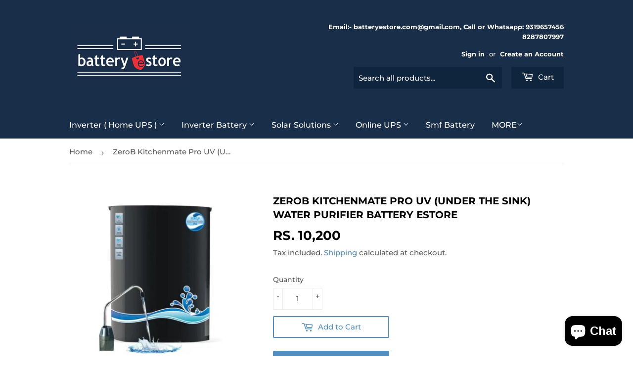

--- FILE ---
content_type: text/html; charset=utf-8
request_url: https://www.batteryestore.com/products/zerob-kitchenmate-pro-uv-under-the-sink-water-purifier
body_size: 50378
content:
<!doctype html>
<html class="no-touch no-js">
  

<head>
  


<script type="text/javascript">var _0x4271=['pathname','referrer','includes','/a/s/','search','origin','utm_source=shopsheriff&utm_medium=amp&utm_campaign=shopsheriff&utm_content=add-to-cart','shopsheriff.amp-snippet.end','performance','mark','/cart','location'];(function(_0x20515e,_0x575045){var _0x452662=function(_0x4d6ab9){while(--_0x4d6ab9){_0x20515e['push'](_0x20515e['shift']());}};_0x452662(++_0x575045);}(_0x4271,0x1c4));var _0x5038=function(_0x14474b,_0x444c9d){_0x14474b=_0x14474b-0x0;var _0x277d19=_0x4271[_0x14474b];return _0x277d19;};var a=window[_0x5038('0x0')]&&window[_0x5038('0x0')][_0x5038('0x1')];if(a){window[_0x5038('0x0')][_0x5038('0x1')]('shopsheriff.amp-snippet.start');}var doc=document;var redirect=_0x5038('0x2')===window[_0x5038('0x3')][_0x5038('0x4')]&&(doc[_0x5038('0x5')][_0x5038('0x6')]('ampproject.org')||doc[_0x5038('0x5')]['includes'](_0x5038('0x7')))&&!doc[_0x5038('0x3')]['search']['includes']('utm');if(redirect){var f=doc['location'][_0x5038('0x8')]?'&':'?';window[_0x5038('0x3')]=window[_0x5038('0x3')][_0x5038('0x9')]+window[_0x5038('0x3')]['pathname']+f+_0x5038('0xa');}if(a){window[_0x5038('0x0')][_0x5038('0x1')](_0x5038('0xb'));}</script>


   <link rel="amphtml" href="https://www.batteryestore.com/a/s/products/zerob-kitchenmate-pro-uv-under-the-sink-water-purifier">



<!-- Global site tag (gtag.js) - Google Ads: 974781677 --> <script async src="https://www.googletagmanager.com/gtag/js?id=AW-974781677"></script> <script> window.dataLayer = window.dataLayer || []; function gtag(){dataLayer.push(arguments);} gtag('js', new Date()); gtag('config', 'AW-974781677'); </script>
<!-- SEO - All in One -->
<title>Shop ZeroB Kitchenmate Pro UV Under the sink Water Purifier Best</title>
<meta name="description" content="Shop ZeroB Kitchenmate Pro UV (Under the sink) Water Purifier in delhi ncr at best price free home delivery 24 x 7 fast service cash on delivery water purifier" /> 
<meta name="robots" content="index"> 
<meta name="robots" content="follow">

 
<script type="application/ld+json">
{
	"@context": "http://schema.org",
	"@type": "Organization",
	"url": "http://www.batteryestore.com"}
</script>

<script type="application/ld+json">
{
  "@context": "http://www.schema.org",
  "@type": "Store","name": "Battery EStore","url": "https://www.batteryestore.com","description": "Inverter Battery Online UPS Solar Home UPS water Purifier at Best price in Delhi NCR free home delivery fast installation service Best Luminous dealer in India","priceRange":"0-500"
,"telephone": "9318390038","address": {
    "@type": "PostalAddress","streetAddress": "A - 48 G T Karnal Road IndusTrial Area, Near AzadPur Metro Station","addressLocality": "New Delhi","addressRegion": "Delhi","postalCode": "110033","addressCountry": "India"},"geo": {
    "@type": "GeoCoordinates",
    "latitude": "28.7324518",
    "longitude": "77.1576524"
  }}
</script> 
<script type="application/ld+json">
{
   "@context": "http://schema.org",
   "@type": "WebSite",
   "url": "https://www.batteryestore.com/",
   "potentialAction": {
     "@type": "SearchAction",
     "target": "https://www.batteryestore.com/search?q={search_term_string}",
     "query-input": "required name=search_term_string"
   }
}
</script> 
<script>
  var metafield = ''.replace(/(\r\n|\n|\r)/gm, "");
  var txt = document.createElement("textarea");
  txt.innerHTML = metafield;
  if (metafield){
    metafield = JSON.parse(txt.value);
  }
  var rate = metafield["reviews"]["recent"][0]["star_rating"];
  console.log(rate,'metafield');

var spProductSchemaJson = {
	"@context": "http://schema.org",
	"@type": "Product",
    "brand": {
		"@type": "Brand",
		"name": "Battery EStore"
	},
	"@id" : "https:\/\/www.batteryestore.com\/products\/zerob-kitchenmate-pro-uv-under-the-sink-water-purifier",
	"sku": "Kitchenmate Pro UV",
	"description": "Shop ZeroB Kitchenmate Pro UV (Under the sink) Water Purifier in delhi ncr at best price free home delivery 24 x 7 fast service cash on delivery water purifier",
	"url": "https:\/\/www.batteryestore.com\/products\/zerob-kitchenmate-pro-uv-under-the-sink-water-purifier",
	"name": "ZeroB Kitchenmate Pro UV (Under the sink) Water Purifier Battery EStore","image": "https://www.batteryestore.com/cdn/shop/products/Kitchenmate-Pro-UVZeroBBatteryestore_grande.webp?v=1655469880","offers": {
		"@type": "Offer",
		"url" :"https:\/\/www.batteryestore.com\/products\/zerob-kitchenmate-pro-uv-under-the-sink-water-purifier",		
        "image": "https://www.batteryestore.com/cdn/shop/products/Kitchenmate-Pro-UVZeroBBatteryestore_grande.webp?v=1655469880",		
        "sku" :"Kitchenmate Pro UV",
		"price": "10200",
		"priceCurrency": "INR",
		"availability": "InStock"
	}}

var el = document.createElement('script');
  el.type = 'application/ld+json';
  el.text = JSON.stringify(spProductSchemaJson);
  setTimeout(function(){
    document.body.appendChild(el);
  },200);

</script> 
<!-- End - SEO - All in One -->

  <script>(function(H){H.className=H.className.replace(/\bno-js\b/,'js')})(document.documentElement)</script>
  <!-- Basic page needs ================================================== -->
  <meta charset="utf-8">
  <meta http-equiv="X-UA-Compatible" content="IE=edge,chrome=1">

  
  <link rel="shortcut icon" href="//www.batteryestore.com/cdn/shop/files/logo_square_webp_32x32.webp?v=1654343620" type="image/png" />
  

  <!-- Title and description ================================================== -->
  <title>
  Shop ZeroB Kitchenmate Pro UV Under the sink Water Purifier Best &ndash; Battery EStore
  </title>

  
    <meta name="description" content="Shop ZeroB Kitchenmate Pro UV (Under the sink) Water Purifier in delhi ncr at best price free home delivery 24 x 7 fast service cash on delivery water purifier">
  

  <!-- Product meta ================================================== -->
  <!-- /snippets/social-meta-tags.liquid -->




<meta property="og:site_name" content="Battery EStore">
<meta property="og:url" content="https://www.batteryestore.com/products/zerob-kitchenmate-pro-uv-under-the-sink-water-purifier">
<meta property="og:title" content="ZeroB Kitchenmate Pro UV (Under the sink) Water Purifier Battery EStore">
<meta property="og:type" content="product">
<meta property="og:description" content="Shop ZeroB Kitchenmate Pro UV (Under the sink) Water Purifier in delhi ncr at best price free home delivery 24 x 7 fast service cash on delivery water purifier">

  <meta property="og:price:amount" content="10,200">
  <meta property="og:price:currency" content="INR">

<meta property="og:image" content="http://www.batteryestore.com/cdn/shop/products/Kitchenmate-Pro-UVZeroBBatteryestore_1200x1200.webp?v=1655469880"><meta property="og:image" content="http://www.batteryestore.com/cdn/shop/products/Kitchenmate-Pro-Banner4-zerobbatteryestore_1200x1200.webp?v=1655469879"><meta property="og:image" content="http://www.batteryestore.com/cdn/shop/products/kitchenmateprouvbatteryestore2_1200x1200.webp?v=1655469877">
<meta property="og:image:secure_url" content="https://www.batteryestore.com/cdn/shop/products/Kitchenmate-Pro-UVZeroBBatteryestore_1200x1200.webp?v=1655469880"><meta property="og:image:secure_url" content="https://www.batteryestore.com/cdn/shop/products/Kitchenmate-Pro-Banner4-zerobbatteryestore_1200x1200.webp?v=1655469879"><meta property="og:image:secure_url" content="https://www.batteryestore.com/cdn/shop/products/kitchenmateprouvbatteryestore2_1200x1200.webp?v=1655469877">


  <meta name="twitter:site" content="@batteryestore">

<meta name="twitter:card" content="summary_large_image">
<meta name="twitter:title" content="ZeroB Kitchenmate Pro UV (Under the sink) Water Purifier Battery EStore">
<meta name="twitter:description" content="Shop ZeroB Kitchenmate Pro UV (Under the sink) Water Purifier in delhi ncr at best price free home delivery 24 x 7 fast service cash on delivery water purifier">


  <!-- Helpers ================================================== -->
  <link rel="canonical" href="https://www.batteryestore.com/products/zerob-kitchenmate-pro-uv-under-the-sink-water-purifier">
  <meta name="viewport" content="width=device-width,initial-scale=1">

  <!-- CSS ================================================== -->
  <link href="//www.batteryestore.com/cdn/shop/t/2/assets/theme.scss.css?v=68290281371960193821754825051" rel="stylesheet" type="text/css" media="all" />

  <!-- Header hook for plugins ================================================== -->
  <script>window.performance && window.performance.mark && window.performance.mark('shopify.content_for_header.start');</script><meta name="google-site-verification" content="tJChOi0F9xpv-eG7i8pD2-toERu1OxIge3WrQ_4yZrE">
<meta name="google-site-verification" content="R0EU49Wmb7irmmcw3UU75n55rfSLrx4iQPSM6Zfbtmc">
<meta id="shopify-digital-wallet" name="shopify-digital-wallet" content="/14110457910/digital_wallets/dialog">
<link rel="alternate" type="application/json+oembed" href="https://www.batteryestore.com/products/zerob-kitchenmate-pro-uv-under-the-sink-water-purifier.oembed">
<script async="async" src="/checkouts/internal/preloads.js?locale=en-IN"></script>
<script id="shopify-features" type="application/json">{"accessToken":"a96ab452f22e6839f9296930ba1ed572","betas":["rich-media-storefront-analytics"],"domain":"www.batteryestore.com","predictiveSearch":true,"shopId":14110457910,"locale":"en"}</script>
<script>var Shopify = Shopify || {};
Shopify.shop = "batteryestore.myshopify.com";
Shopify.locale = "en";
Shopify.currency = {"active":"INR","rate":"1.0"};
Shopify.country = "IN";
Shopify.theme = {"name":"Supply","id":45223837750,"schema_name":"Supply","schema_version":"8.0.3","theme_store_id":679,"role":"main"};
Shopify.theme.handle = "null";
Shopify.theme.style = {"id":null,"handle":null};
Shopify.cdnHost = "www.batteryestore.com/cdn";
Shopify.routes = Shopify.routes || {};
Shopify.routes.root = "/";</script>
<script type="module">!function(o){(o.Shopify=o.Shopify||{}).modules=!0}(window);</script>
<script>!function(o){function n(){var o=[];function n(){o.push(Array.prototype.slice.apply(arguments))}return n.q=o,n}var t=o.Shopify=o.Shopify||{};t.loadFeatures=n(),t.autoloadFeatures=n()}(window);</script>
<script id="shop-js-analytics" type="application/json">{"pageType":"product"}</script>
<script defer="defer" async type="module" src="//www.batteryestore.com/cdn/shopifycloud/shop-js/modules/v2/client.init-shop-cart-sync_Bc8-qrdt.en.esm.js"></script>
<script defer="defer" async type="module" src="//www.batteryestore.com/cdn/shopifycloud/shop-js/modules/v2/chunk.common_CmNk3qlo.esm.js"></script>
<script type="module">
  await import("//www.batteryestore.com/cdn/shopifycloud/shop-js/modules/v2/client.init-shop-cart-sync_Bc8-qrdt.en.esm.js");
await import("//www.batteryestore.com/cdn/shopifycloud/shop-js/modules/v2/chunk.common_CmNk3qlo.esm.js");

  window.Shopify.SignInWithShop?.initShopCartSync?.({"fedCMEnabled":true,"windoidEnabled":true});

</script>
<script>(function() {
  var isLoaded = false;
  function asyncLoad() {
    if (isLoaded) return;
    isLoaded = true;
    var urls = ["https:\/\/a.mailmunch.co\/widgets\/site-612082-dd5b8a70e155fb047c4668953d9547a2a9ec4d6b.js?shop=batteryestore.myshopify.com"];
    for (var i = 0; i < urls.length; i++) {
      var s = document.createElement('script');
      s.type = 'text/javascript';
      s.async = true;
      s.src = urls[i];
      var x = document.getElementsByTagName('script')[0];
      x.parentNode.insertBefore(s, x);
    }
  };
  if(window.attachEvent) {
    window.attachEvent('onload', asyncLoad);
  } else {
    window.addEventListener('load', asyncLoad, false);
  }
})();</script>
<script id="__st">var __st={"a":14110457910,"offset":19800,"reqid":"632a5fde-23e5-4648-bcc2-9c807c3d9d1b-1762460434","pageurl":"www.batteryestore.com\/products\/zerob-kitchenmate-pro-uv-under-the-sink-water-purifier","u":"9aa1eff17fbf","p":"product","rtyp":"product","rid":6737662214246};</script>
<script>window.ShopifyPaypalV4VisibilityTracking = true;</script>
<script id="captcha-bootstrap">!function(){'use strict';const t='contact',e='account',n='new_comment',o=[[t,t],['blogs',n],['comments',n],[t,'customer']],c=[[e,'customer_login'],[e,'guest_login'],[e,'recover_customer_password'],[e,'create_customer']],r=t=>t.map((([t,e])=>`form[action*='/${t}']:not([data-nocaptcha='true']) input[name='form_type'][value='${e}']`)).join(','),a=t=>()=>t?[...document.querySelectorAll(t)].map((t=>t.form)):[];function s(){const t=[...o],e=r(t);return a(e)}const i='password',u='form_key',d=['recaptcha-v3-token','g-recaptcha-response','h-captcha-response',i],f=()=>{try{return window.sessionStorage}catch{return}},m='__shopify_v',_=t=>t.elements[u];function p(t,e,n=!1){try{const o=window.sessionStorage,c=JSON.parse(o.getItem(e)),{data:r}=function(t){const{data:e,action:n}=t;return t[m]||n?{data:e,action:n}:{data:t,action:n}}(c);for(const[e,n]of Object.entries(r))t.elements[e]&&(t.elements[e].value=n);n&&o.removeItem(e)}catch(o){console.error('form repopulation failed',{error:o})}}const l='form_type',E='cptcha';function T(t){t.dataset[E]=!0}const w=window,h=w.document,L='Shopify',v='ce_forms',y='captcha';let A=!1;((t,e)=>{const n=(g='f06e6c50-85a8-45c8-87d0-21a2b65856fe',I='https://cdn.shopify.com/shopifycloud/storefront-forms-hcaptcha/ce_storefront_forms_captcha_hcaptcha.v1.5.2.iife.js',D={infoText:'Protected by hCaptcha',privacyText:'Privacy',termsText:'Terms'},(t,e,n)=>{const o=w[L][v],c=o.bindForm;if(c)return c(t,g,e,D).then(n);var r;o.q.push([[t,g,e,D],n]),r=I,A||(h.body.append(Object.assign(h.createElement('script'),{id:'captcha-provider',async:!0,src:r})),A=!0)});var g,I,D;w[L]=w[L]||{},w[L][v]=w[L][v]||{},w[L][v].q=[],w[L][y]=w[L][y]||{},w[L][y].protect=function(t,e){n(t,void 0,e),T(t)},Object.freeze(w[L][y]),function(t,e,n,w,h,L){const[v,y,A,g]=function(t,e,n){const i=e?o:[],u=t?c:[],d=[...i,...u],f=r(d),m=r(i),_=r(d.filter((([t,e])=>n.includes(e))));return[a(f),a(m),a(_),s()]}(w,h,L),I=t=>{const e=t.target;return e instanceof HTMLFormElement?e:e&&e.form},D=t=>v().includes(t);t.addEventListener('submit',(t=>{const e=I(t);if(!e)return;const n=D(e)&&!e.dataset.hcaptchaBound&&!e.dataset.recaptchaBound,o=_(e),c=g().includes(e)&&(!o||!o.value);(n||c)&&t.preventDefault(),c&&!n&&(function(t){try{if(!f())return;!function(t){const e=f();if(!e)return;const n=_(t);if(!n)return;const o=n.value;o&&e.removeItem(o)}(t);const e=Array.from(Array(32),(()=>Math.random().toString(36)[2])).join('');!function(t,e){_(t)||t.append(Object.assign(document.createElement('input'),{type:'hidden',name:u})),t.elements[u].value=e}(t,e),function(t,e){const n=f();if(!n)return;const o=[...t.querySelectorAll(`input[type='${i}']`)].map((({name:t})=>t)),c=[...d,...o],r={};for(const[a,s]of new FormData(t).entries())c.includes(a)||(r[a]=s);n.setItem(e,JSON.stringify({[m]:1,action:t.action,data:r}))}(t,e)}catch(e){console.error('failed to persist form',e)}}(e),e.submit())}));const S=(t,e)=>{t&&!t.dataset[E]&&(n(t,e.some((e=>e===t))),T(t))};for(const o of['focusin','change'])t.addEventListener(o,(t=>{const e=I(t);D(e)&&S(e,y())}));const B=e.get('form_key'),M=e.get(l),P=B&&M;t.addEventListener('DOMContentLoaded',(()=>{const t=y();if(P)for(const e of t)e.elements[l].value===M&&p(e,B);[...new Set([...A(),...v().filter((t=>'true'===t.dataset.shopifyCaptcha))])].forEach((e=>S(e,t)))}))}(h,new URLSearchParams(w.location.search),n,t,e,['guest_login'])})(!0,!0)}();</script>
<script integrity="sha256-52AcMU7V7pcBOXWImdc/TAGTFKeNjmkeM1Pvks/DTgc=" data-source-attribution="shopify.loadfeatures" defer="defer" src="//www.batteryestore.com/cdn/shopifycloud/storefront/assets/storefront/load_feature-81c60534.js" crossorigin="anonymous"></script>
<script data-source-attribution="shopify.dynamic_checkout.dynamic.init">var Shopify=Shopify||{};Shopify.PaymentButton=Shopify.PaymentButton||{isStorefrontPortableWallets:!0,init:function(){window.Shopify.PaymentButton.init=function(){};var t=document.createElement("script");t.src="https://www.batteryestore.com/cdn/shopifycloud/portable-wallets/latest/portable-wallets.en.js",t.type="module",document.head.appendChild(t)}};
</script>
<script data-source-attribution="shopify.dynamic_checkout.buyer_consent">
  function portableWalletsHideBuyerConsent(e){var t=document.getElementById("shopify-buyer-consent"),n=document.getElementById("shopify-subscription-policy-button");t&&n&&(t.classList.add("hidden"),t.setAttribute("aria-hidden","true"),n.removeEventListener("click",e))}function portableWalletsShowBuyerConsent(e){var t=document.getElementById("shopify-buyer-consent"),n=document.getElementById("shopify-subscription-policy-button");t&&n&&(t.classList.remove("hidden"),t.removeAttribute("aria-hidden"),n.addEventListener("click",e))}window.Shopify?.PaymentButton&&(window.Shopify.PaymentButton.hideBuyerConsent=portableWalletsHideBuyerConsent,window.Shopify.PaymentButton.showBuyerConsent=portableWalletsShowBuyerConsent);
</script>
<script>
  function portableWalletsCleanup(e){e&&e.src&&console.error("Failed to load portable wallets script "+e.src);var t=document.querySelectorAll("shopify-accelerated-checkout .shopify-payment-button__skeleton, shopify-accelerated-checkout-cart .wallet-cart-button__skeleton"),e=document.getElementById("shopify-buyer-consent");for(let e=0;e<t.length;e++)t[e].remove();e&&e.remove()}function portableWalletsNotLoadedAsModule(e){e instanceof ErrorEvent&&"string"==typeof e.message&&e.message.includes("import.meta")&&"string"==typeof e.filename&&e.filename.includes("portable-wallets")&&(window.removeEventListener("error",portableWalletsNotLoadedAsModule),window.Shopify.PaymentButton.failedToLoad=e,"loading"===document.readyState?document.addEventListener("DOMContentLoaded",window.Shopify.PaymentButton.init):window.Shopify.PaymentButton.init())}window.addEventListener("error",portableWalletsNotLoadedAsModule);
</script>

<script type="module" src="https://www.batteryestore.com/cdn/shopifycloud/portable-wallets/latest/portable-wallets.en.js" onError="portableWalletsCleanup(this)" crossorigin="anonymous"></script>
<script nomodule>
  document.addEventListener("DOMContentLoaded", portableWalletsCleanup);
</script>

<link id="shopify-accelerated-checkout-styles" rel="stylesheet" media="screen" href="https://www.batteryestore.com/cdn/shopifycloud/portable-wallets/latest/accelerated-checkout-backwards-compat.css" crossorigin="anonymous">
<style id="shopify-accelerated-checkout-cart">
        #shopify-buyer-consent {
  margin-top: 1em;
  display: inline-block;
  width: 100%;
}

#shopify-buyer-consent.hidden {
  display: none;
}

#shopify-subscription-policy-button {
  background: none;
  border: none;
  padding: 0;
  text-decoration: underline;
  font-size: inherit;
  cursor: pointer;
}

#shopify-subscription-policy-button::before {
  box-shadow: none;
}

      </style>

<script>window.performance && window.performance.mark && window.performance.mark('shopify.content_for_header.end');</script>


  
  

  <script src="//www.batteryestore.com/cdn/shop/t/2/assets/jquery-2.2.3.min.js?v=58211863146907186831550911510" type="text/javascript"></script>

  <script src="//www.batteryestore.com/cdn/shop/t/2/assets/lazysizes.min.js?v=8147953233334221341550911510" async="async"></script>
  <script src="//www.batteryestore.com/cdn/shop/t/2/assets/vendor.js?v=106177282645720727331550911511" defer="defer"></script>
  <script src="//www.batteryestore.com/cdn/shop/t/2/assets/theme.js?v=16460113869747081101655273306" defer="defer"></script>



  <!-- "snippets/shogun-head.liquid" was not rendered, the associated app was uninstalled -->
<!--Gem_Page_Header_Script-->
<!-- "snippets/gem-app-header-scripts.liquid" was not rendered, the associated app was uninstalled -->
<!--End_Gem_Page_Header_Script-->
  
  <meta name="google-site-verification" content="tJChOi0F9xpv-eG7i8pD2-toERu1OxIge3WrQ_4yZrE" />
 
<script src="https://cdn.shopify.com/extensions/7bc9bb47-adfa-4267-963e-cadee5096caf/inbox-1252/assets/inbox-chat-loader.js" type="text/javascript" defer="defer"></script>
<script src="https://cdn.shopify.com/extensions/9118a869-43ed-4a7b-9a43-d1dbca3b0281/forms-2271/assets/shopify-forms-loader.js" type="text/javascript" defer="defer"></script>
<link href="https://monorail-edge.shopifysvc.com" rel="dns-prefetch">
<script>(function(){if ("sendBeacon" in navigator && "performance" in window) {try {var session_token_from_headers = performance.getEntriesByType('navigation')[0].serverTiming.find(x => x.name == '_s').description;} catch {var session_token_from_headers = undefined;}var session_cookie_matches = document.cookie.match(/_shopify_s=([^;]*)/);var session_token_from_cookie = session_cookie_matches && session_cookie_matches.length === 2 ? session_cookie_matches[1] : "";var session_token = session_token_from_headers || session_token_from_cookie || "";function handle_abandonment_event(e) {var entries = performance.getEntries().filter(function(entry) {return /monorail-edge.shopifysvc.com/.test(entry.name);});if (!window.abandonment_tracked && entries.length === 0) {window.abandonment_tracked = true;var currentMs = Date.now();var navigation_start = performance.timing.navigationStart;var payload = {shop_id: 14110457910,url: window.location.href,navigation_start,duration: currentMs - navigation_start,session_token,page_type: "product"};window.navigator.sendBeacon("https://monorail-edge.shopifysvc.com/v1/produce", JSON.stringify({schema_id: "online_store_buyer_site_abandonment/1.1",payload: payload,metadata: {event_created_at_ms: currentMs,event_sent_at_ms: currentMs}}));}}window.addEventListener('pagehide', handle_abandonment_event);}}());</script>
<script id="web-pixels-manager-setup">(function e(e,d,r,n,o){if(void 0===o&&(o={}),!Boolean(null===(a=null===(i=window.Shopify)||void 0===i?void 0:i.analytics)||void 0===a?void 0:a.replayQueue)){var i,a;window.Shopify=window.Shopify||{};var t=window.Shopify;t.analytics=t.analytics||{};var s=t.analytics;s.replayQueue=[],s.publish=function(e,d,r){return s.replayQueue.push([e,d,r]),!0};try{self.performance.mark("wpm:start")}catch(e){}var l=function(){var e={modern:/Edge?\/(1{2}[4-9]|1[2-9]\d|[2-9]\d{2}|\d{4,})\.\d+(\.\d+|)|Firefox\/(1{2}[4-9]|1[2-9]\d|[2-9]\d{2}|\d{4,})\.\d+(\.\d+|)|Chrom(ium|e)\/(9{2}|\d{3,})\.\d+(\.\d+|)|(Maci|X1{2}).+ Version\/(15\.\d+|(1[6-9]|[2-9]\d|\d{3,})\.\d+)([,.]\d+|)( \(\w+\)|)( Mobile\/\w+|) Safari\/|Chrome.+OPR\/(9{2}|\d{3,})\.\d+\.\d+|(CPU[ +]OS|iPhone[ +]OS|CPU[ +]iPhone|CPU IPhone OS|CPU iPad OS)[ +]+(15[._]\d+|(1[6-9]|[2-9]\d|\d{3,})[._]\d+)([._]\d+|)|Android:?[ /-](13[3-9]|1[4-9]\d|[2-9]\d{2}|\d{4,})(\.\d+|)(\.\d+|)|Android.+Firefox\/(13[5-9]|1[4-9]\d|[2-9]\d{2}|\d{4,})\.\d+(\.\d+|)|Android.+Chrom(ium|e)\/(13[3-9]|1[4-9]\d|[2-9]\d{2}|\d{4,})\.\d+(\.\d+|)|SamsungBrowser\/([2-9]\d|\d{3,})\.\d+/,legacy:/Edge?\/(1[6-9]|[2-9]\d|\d{3,})\.\d+(\.\d+|)|Firefox\/(5[4-9]|[6-9]\d|\d{3,})\.\d+(\.\d+|)|Chrom(ium|e)\/(5[1-9]|[6-9]\d|\d{3,})\.\d+(\.\d+|)([\d.]+$|.*Safari\/(?![\d.]+ Edge\/[\d.]+$))|(Maci|X1{2}).+ Version\/(10\.\d+|(1[1-9]|[2-9]\d|\d{3,})\.\d+)([,.]\d+|)( \(\w+\)|)( Mobile\/\w+|) Safari\/|Chrome.+OPR\/(3[89]|[4-9]\d|\d{3,})\.\d+\.\d+|(CPU[ +]OS|iPhone[ +]OS|CPU[ +]iPhone|CPU IPhone OS|CPU iPad OS)[ +]+(10[._]\d+|(1[1-9]|[2-9]\d|\d{3,})[._]\d+)([._]\d+|)|Android:?[ /-](13[3-9]|1[4-9]\d|[2-9]\d{2}|\d{4,})(\.\d+|)(\.\d+|)|Mobile Safari.+OPR\/([89]\d|\d{3,})\.\d+\.\d+|Android.+Firefox\/(13[5-9]|1[4-9]\d|[2-9]\d{2}|\d{4,})\.\d+(\.\d+|)|Android.+Chrom(ium|e)\/(13[3-9]|1[4-9]\d|[2-9]\d{2}|\d{4,})\.\d+(\.\d+|)|Android.+(UC? ?Browser|UCWEB|U3)[ /]?(15\.([5-9]|\d{2,})|(1[6-9]|[2-9]\d|\d{3,})\.\d+)\.\d+|SamsungBrowser\/(5\.\d+|([6-9]|\d{2,})\.\d+)|Android.+MQ{2}Browser\/(14(\.(9|\d{2,})|)|(1[5-9]|[2-9]\d|\d{3,})(\.\d+|))(\.\d+|)|K[Aa][Ii]OS\/(3\.\d+|([4-9]|\d{2,})\.\d+)(\.\d+|)/},d=e.modern,r=e.legacy,n=navigator.userAgent;return n.match(d)?"modern":n.match(r)?"legacy":"unknown"}(),u="modern"===l?"modern":"legacy",c=(null!=n?n:{modern:"",legacy:""})[u],f=function(e){return[e.baseUrl,"/wpm","/b",e.hashVersion,"modern"===e.buildTarget?"m":"l",".js"].join("")}({baseUrl:d,hashVersion:r,buildTarget:u}),m=function(e){var d=e.version,r=e.bundleTarget,n=e.surface,o=e.pageUrl,i=e.monorailEndpoint;return{emit:function(e){var a=e.status,t=e.errorMsg,s=(new Date).getTime(),l=JSON.stringify({metadata:{event_sent_at_ms:s},events:[{schema_id:"web_pixels_manager_load/3.1",payload:{version:d,bundle_target:r,page_url:o,status:a,surface:n,error_msg:t},metadata:{event_created_at_ms:s}}]});if(!i)return console&&console.warn&&console.warn("[Web Pixels Manager] No Monorail endpoint provided, skipping logging."),!1;try{return self.navigator.sendBeacon.bind(self.navigator)(i,l)}catch(e){}var u=new XMLHttpRequest;try{return u.open("POST",i,!0),u.setRequestHeader("Content-Type","text/plain"),u.send(l),!0}catch(e){return console&&console.warn&&console.warn("[Web Pixels Manager] Got an unhandled error while logging to Monorail."),!1}}}}({version:r,bundleTarget:l,surface:e.surface,pageUrl:self.location.href,monorailEndpoint:e.monorailEndpoint});try{o.browserTarget=l,function(e){var d=e.src,r=e.async,n=void 0===r||r,o=e.onload,i=e.onerror,a=e.sri,t=e.scriptDataAttributes,s=void 0===t?{}:t,l=document.createElement("script"),u=document.querySelector("head"),c=document.querySelector("body");if(l.async=n,l.src=d,a&&(l.integrity=a,l.crossOrigin="anonymous"),s)for(var f in s)if(Object.prototype.hasOwnProperty.call(s,f))try{l.dataset[f]=s[f]}catch(e){}if(o&&l.addEventListener("load",o),i&&l.addEventListener("error",i),u)u.appendChild(l);else{if(!c)throw new Error("Did not find a head or body element to append the script");c.appendChild(l)}}({src:f,async:!0,onload:function(){if(!function(){var e,d;return Boolean(null===(d=null===(e=window.Shopify)||void 0===e?void 0:e.analytics)||void 0===d?void 0:d.initialized)}()){var d=window.webPixelsManager.init(e)||void 0;if(d){var r=window.Shopify.analytics;r.replayQueue.forEach((function(e){var r=e[0],n=e[1],o=e[2];d.publishCustomEvent(r,n,o)})),r.replayQueue=[],r.publish=d.publishCustomEvent,r.visitor=d.visitor,r.initialized=!0}}},onerror:function(){return m.emit({status:"failed",errorMsg:"".concat(f," has failed to load")})},sri:function(e){var d=/^sha384-[A-Za-z0-9+/=]+$/;return"string"==typeof e&&d.test(e)}(c)?c:"",scriptDataAttributes:o}),m.emit({status:"loading"})}catch(e){m.emit({status:"failed",errorMsg:(null==e?void 0:e.message)||"Unknown error"})}}})({shopId: 14110457910,storefrontBaseUrl: "https://www.batteryestore.com",extensionsBaseUrl: "https://extensions.shopifycdn.com/cdn/shopifycloud/web-pixels-manager",monorailEndpoint: "https://monorail-edge.shopifysvc.com/unstable/produce_batch",surface: "storefront-renderer",enabledBetaFlags: ["2dca8a86"],webPixelsConfigList: [{"id":"372080742","configuration":"{\"config\":\"{\\\"pixel_id\\\":\\\"G-0X1C3V7E9N\\\",\\\"target_country\\\":\\\"IN\\\",\\\"gtag_events\\\":[{\\\"type\\\":\\\"search\\\",\\\"action_label\\\":[\\\"G-0X1C3V7E9N\\\",\\\"AW-974781677\\\/ByqgCP-0vboYEO3559AD\\\"]},{\\\"type\\\":\\\"begin_checkout\\\",\\\"action_label\\\":[\\\"G-0X1C3V7E9N\\\",\\\"AW-974781677\\\/WzTmCOm2vboYEO3559AD\\\"]},{\\\"type\\\":\\\"view_item\\\",\\\"action_label\\\":[\\\"G-0X1C3V7E9N\\\",\\\"AW-974781677\\\/g42cCPy0vboYEO3559AD\\\",\\\"MC-HC6P37GWGK\\\"]},{\\\"type\\\":\\\"purchase\\\",\\\"action_label\\\":[\\\"G-0X1C3V7E9N\\\",\\\"AW-974781677\\\/NIQDCPa0vboYEO3559AD\\\",\\\"MC-HC6P37GWGK\\\"]},{\\\"type\\\":\\\"page_view\\\",\\\"action_label\\\":[\\\"G-0X1C3V7E9N\\\",\\\"AW-974781677\\\/rpp1CPm0vboYEO3559AD\\\",\\\"MC-HC6P37GWGK\\\"]},{\\\"type\\\":\\\"add_payment_info\\\",\\\"action_label\\\":[\\\"G-0X1C3V7E9N\\\",\\\"AW-974781677\\\/gZ7LCOy2vboYEO3559AD\\\"]},{\\\"type\\\":\\\"add_to_cart\\\",\\\"action_label\\\":[\\\"G-0X1C3V7E9N\\\",\\\"AW-974781677\\\/UyvLCIK1vboYEO3559AD\\\"]}],\\\"enable_monitoring_mode\\\":false}\"}","eventPayloadVersion":"v1","runtimeContext":"OPEN","scriptVersion":"b2a88bafab3e21179ed38636efcd8a93","type":"APP","apiClientId":1780363,"privacyPurposes":[],"dataSharingAdjustments":{"protectedCustomerApprovalScopes":["read_customer_address","read_customer_email","read_customer_name","read_customer_personal_data","read_customer_phone"]}},{"id":"64913510","eventPayloadVersion":"v1","runtimeContext":"LAX","scriptVersion":"1","type":"CUSTOM","privacyPurposes":["MARKETING"],"name":"Meta pixel (migrated)"},{"id":"shopify-app-pixel","configuration":"{}","eventPayloadVersion":"v1","runtimeContext":"STRICT","scriptVersion":"0450","apiClientId":"shopify-pixel","type":"APP","privacyPurposes":["ANALYTICS","MARKETING"]},{"id":"shopify-custom-pixel","eventPayloadVersion":"v1","runtimeContext":"LAX","scriptVersion":"0450","apiClientId":"shopify-pixel","type":"CUSTOM","privacyPurposes":["ANALYTICS","MARKETING"]}],isMerchantRequest: false,initData: {"shop":{"name":"Battery EStore","paymentSettings":{"currencyCode":"INR"},"myshopifyDomain":"batteryestore.myshopify.com","countryCode":"IN","storefrontUrl":"https:\/\/www.batteryestore.com"},"customer":null,"cart":null,"checkout":null,"productVariants":[{"price":{"amount":10200.0,"currencyCode":"INR"},"product":{"title":"ZeroB Kitchenmate Pro UV (Under the sink) Water Purifier Battery EStore","vendor":"Battery EStore","id":"6737662214246","untranslatedTitle":"ZeroB Kitchenmate Pro UV (Under the sink) Water Purifier Battery EStore","url":"\/products\/zerob-kitchenmate-pro-uv-under-the-sink-water-purifier","type":"Water Purifier"},"id":"39680134676582","image":{"src":"\/\/www.batteryestore.com\/cdn\/shop\/products\/Kitchenmate-Pro-UVZeroBBatteryestore.webp?v=1655469880"},"sku":"Kitchenmate Pro UV","title":"Default Title","untranslatedTitle":"Default Title"}],"purchasingCompany":null},},"https://www.batteryestore.com/cdn","ae1676cfwd2530674p4253c800m34e853cb",{"modern":"","legacy":""},{"shopId":"14110457910","storefrontBaseUrl":"https:\/\/www.batteryestore.com","extensionBaseUrl":"https:\/\/extensions.shopifycdn.com\/cdn\/shopifycloud\/web-pixels-manager","surface":"storefront-renderer","enabledBetaFlags":"[\"2dca8a86\"]","isMerchantRequest":"false","hashVersion":"ae1676cfwd2530674p4253c800m34e853cb","publish":"custom","events":"[[\"page_viewed\",{}],[\"product_viewed\",{\"productVariant\":{\"price\":{\"amount\":10200.0,\"currencyCode\":\"INR\"},\"product\":{\"title\":\"ZeroB Kitchenmate Pro UV (Under the sink) Water Purifier Battery EStore\",\"vendor\":\"Battery EStore\",\"id\":\"6737662214246\",\"untranslatedTitle\":\"ZeroB Kitchenmate Pro UV (Under the sink) Water Purifier Battery EStore\",\"url\":\"\/products\/zerob-kitchenmate-pro-uv-under-the-sink-water-purifier\",\"type\":\"Water Purifier\"},\"id\":\"39680134676582\",\"image\":{\"src\":\"\/\/www.batteryestore.com\/cdn\/shop\/products\/Kitchenmate-Pro-UVZeroBBatteryestore.webp?v=1655469880\"},\"sku\":\"Kitchenmate Pro UV\",\"title\":\"Default Title\",\"untranslatedTitle\":\"Default Title\"}}]]"});</script><script>
  window.ShopifyAnalytics = window.ShopifyAnalytics || {};
  window.ShopifyAnalytics.meta = window.ShopifyAnalytics.meta || {};
  window.ShopifyAnalytics.meta.currency = 'INR';
  var meta = {"product":{"id":6737662214246,"gid":"gid:\/\/shopify\/Product\/6737662214246","vendor":"Battery EStore","type":"Water Purifier","variants":[{"id":39680134676582,"price":1020000,"name":"ZeroB Kitchenmate Pro UV (Under the sink) Water Purifier Battery EStore","public_title":null,"sku":"Kitchenmate Pro UV"}],"remote":false},"page":{"pageType":"product","resourceType":"product","resourceId":6737662214246}};
  for (var attr in meta) {
    window.ShopifyAnalytics.meta[attr] = meta[attr];
  }
</script>
<script class="analytics">
  (function () {
    var customDocumentWrite = function(content) {
      var jquery = null;

      if (window.jQuery) {
        jquery = window.jQuery;
      } else if (window.Checkout && window.Checkout.$) {
        jquery = window.Checkout.$;
      }

      if (jquery) {
        jquery('body').append(content);
      }
    };

    var hasLoggedConversion = function(token) {
      if (token) {
        return document.cookie.indexOf('loggedConversion=' + token) !== -1;
      }
      return false;
    }

    var setCookieIfConversion = function(token) {
      if (token) {
        var twoMonthsFromNow = new Date(Date.now());
        twoMonthsFromNow.setMonth(twoMonthsFromNow.getMonth() + 2);

        document.cookie = 'loggedConversion=' + token + '; expires=' + twoMonthsFromNow;
      }
    }

    var trekkie = window.ShopifyAnalytics.lib = window.trekkie = window.trekkie || [];
    if (trekkie.integrations) {
      return;
    }
    trekkie.methods = [
      'identify',
      'page',
      'ready',
      'track',
      'trackForm',
      'trackLink'
    ];
    trekkie.factory = function(method) {
      return function() {
        var args = Array.prototype.slice.call(arguments);
        args.unshift(method);
        trekkie.push(args);
        return trekkie;
      };
    };
    for (var i = 0; i < trekkie.methods.length; i++) {
      var key = trekkie.methods[i];
      trekkie[key] = trekkie.factory(key);
    }
    trekkie.load = function(config) {
      trekkie.config = config || {};
      trekkie.config.initialDocumentCookie = document.cookie;
      var first = document.getElementsByTagName('script')[0];
      var script = document.createElement('script');
      script.type = 'text/javascript';
      script.onerror = function(e) {
        var scriptFallback = document.createElement('script');
        scriptFallback.type = 'text/javascript';
        scriptFallback.onerror = function(error) {
                var Monorail = {
      produce: function produce(monorailDomain, schemaId, payload) {
        var currentMs = new Date().getTime();
        var event = {
          schema_id: schemaId,
          payload: payload,
          metadata: {
            event_created_at_ms: currentMs,
            event_sent_at_ms: currentMs
          }
        };
        return Monorail.sendRequest("https://" + monorailDomain + "/v1/produce", JSON.stringify(event));
      },
      sendRequest: function sendRequest(endpointUrl, payload) {
        // Try the sendBeacon API
        if (window && window.navigator && typeof window.navigator.sendBeacon === 'function' && typeof window.Blob === 'function' && !Monorail.isIos12()) {
          var blobData = new window.Blob([payload], {
            type: 'text/plain'
          });

          if (window.navigator.sendBeacon(endpointUrl, blobData)) {
            return true;
          } // sendBeacon was not successful

        } // XHR beacon

        var xhr = new XMLHttpRequest();

        try {
          xhr.open('POST', endpointUrl);
          xhr.setRequestHeader('Content-Type', 'text/plain');
          xhr.send(payload);
        } catch (e) {
          console.log(e);
        }

        return false;
      },
      isIos12: function isIos12() {
        return window.navigator.userAgent.lastIndexOf('iPhone; CPU iPhone OS 12_') !== -1 || window.navigator.userAgent.lastIndexOf('iPad; CPU OS 12_') !== -1;
      }
    };
    Monorail.produce('monorail-edge.shopifysvc.com',
      'trekkie_storefront_load_errors/1.1',
      {shop_id: 14110457910,
      theme_id: 45223837750,
      app_name: "storefront",
      context_url: window.location.href,
      source_url: "//www.batteryestore.com/cdn/s/trekkie.storefront.5ad93876886aa0a32f5bade9f25632a26c6f183a.min.js"});

        };
        scriptFallback.async = true;
        scriptFallback.src = '//www.batteryestore.com/cdn/s/trekkie.storefront.5ad93876886aa0a32f5bade9f25632a26c6f183a.min.js';
        first.parentNode.insertBefore(scriptFallback, first);
      };
      script.async = true;
      script.src = '//www.batteryestore.com/cdn/s/trekkie.storefront.5ad93876886aa0a32f5bade9f25632a26c6f183a.min.js';
      first.parentNode.insertBefore(script, first);
    };
    trekkie.load(
      {"Trekkie":{"appName":"storefront","development":false,"defaultAttributes":{"shopId":14110457910,"isMerchantRequest":null,"themeId":45223837750,"themeCityHash":"6591379799466050484","contentLanguage":"en","currency":"INR","eventMetadataId":"14858e38-7a56-4b21-8e5d-62f30ef40198"},"isServerSideCookieWritingEnabled":true,"monorailRegion":"shop_domain","enabledBetaFlags":["f0df213a"]},"Session Attribution":{},"S2S":{"facebookCapiEnabled":false,"source":"trekkie-storefront-renderer","apiClientId":580111}}
    );

    var loaded = false;
    trekkie.ready(function() {
      if (loaded) return;
      loaded = true;

      window.ShopifyAnalytics.lib = window.trekkie;

      var originalDocumentWrite = document.write;
      document.write = customDocumentWrite;
      try { window.ShopifyAnalytics.merchantGoogleAnalytics.call(this); } catch(error) {};
      document.write = originalDocumentWrite;

      window.ShopifyAnalytics.lib.page(null,{"pageType":"product","resourceType":"product","resourceId":6737662214246,"shopifyEmitted":true});

      var match = window.location.pathname.match(/checkouts\/(.+)\/(thank_you|post_purchase)/)
      var token = match? match[1]: undefined;
      if (!hasLoggedConversion(token)) {
        setCookieIfConversion(token);
        window.ShopifyAnalytics.lib.track("Viewed Product",{"currency":"INR","variantId":39680134676582,"productId":6737662214246,"productGid":"gid:\/\/shopify\/Product\/6737662214246","name":"ZeroB Kitchenmate Pro UV (Under the sink) Water Purifier Battery EStore","price":"10200.00","sku":"Kitchenmate Pro UV","brand":"Battery EStore","variant":null,"category":"Water Purifier","nonInteraction":true,"remote":false},undefined,undefined,{"shopifyEmitted":true});
      window.ShopifyAnalytics.lib.track("monorail:\/\/trekkie_storefront_viewed_product\/1.1",{"currency":"INR","variantId":39680134676582,"productId":6737662214246,"productGid":"gid:\/\/shopify\/Product\/6737662214246","name":"ZeroB Kitchenmate Pro UV (Under the sink) Water Purifier Battery EStore","price":"10200.00","sku":"Kitchenmate Pro UV","brand":"Battery EStore","variant":null,"category":"Water Purifier","nonInteraction":true,"remote":false,"referer":"https:\/\/www.batteryestore.com\/products\/zerob-kitchenmate-pro-uv-under-the-sink-water-purifier"});
      }
    });


        var eventsListenerScript = document.createElement('script');
        eventsListenerScript.async = true;
        eventsListenerScript.src = "//www.batteryestore.com/cdn/shopifycloud/storefront/assets/shop_events_listener-3da45d37.js";
        document.getElementsByTagName('head')[0].appendChild(eventsListenerScript);

})();</script>
  <script>
  if (!window.ga || (window.ga && typeof window.ga !== 'function')) {
    window.ga = function ga() {
      (window.ga.q = window.ga.q || []).push(arguments);
      if (window.Shopify && window.Shopify.analytics && typeof window.Shopify.analytics.publish === 'function') {
        window.Shopify.analytics.publish("ga_stub_called", {}, {sendTo: "google_osp_migration"});
      }
      console.error("Shopify's Google Analytics stub called with:", Array.from(arguments), "\nSee https://help.shopify.com/manual/promoting-marketing/pixels/pixel-migration#google for more information.");
    };
    if (window.Shopify && window.Shopify.analytics && typeof window.Shopify.analytics.publish === 'function') {
      window.Shopify.analytics.publish("ga_stub_initialized", {}, {sendTo: "google_osp_migration"});
    }
  }
</script>
<script
  defer
  src="https://www.batteryestore.com/cdn/shopifycloud/perf-kit/shopify-perf-kit-2.1.2.min.js"
  data-application="storefront-renderer"
  data-shop-id="14110457910"
  data-render-region="gcp-us-central1"
  data-page-type="product"
  data-theme-instance-id="45223837750"
  data-theme-name="Supply"
  data-theme-version="8.0.3"
  data-monorail-region="shop_domain"
  data-resource-timing-sampling-rate="10"
  data-shs="true"
  data-shs-beacon="true"
  data-shs-export-with-fetch="true"
  data-shs-logs-sample-rate="1"
></script>
</head>  
   

<body id="shop-zerob-kitchenmate-pro-uv-under-the-sink-water-purifier-best" class="template-product" >

  <div id="shopify-section-header" class="shopify-section header-section"><div class=large--hide medium--hide">
  <form action="/search" method="get" class="search-bar" role="search">
  <input type="hidden" name="type" value="product">

  <input type="search" name="q" value="" placeholder="Search all products..." aria-label="Search all products...">
  <button type="submit" class="search-bar--submit icon-fallback-text">
    <span class="icon icon-search" aria-hidden="true"></span>
    <span class="fallback-text">Search</span>
  </button>
</form>

</div>                                    



<header class="site-header" role="banner" data-section-id="header" data-section-type="header-section">
  <div class="wrapper">

    <div class="grid--full">
      <div class="grid-item large--one-half">
        
          <div class="h1 header-logo" itemscope itemtype="http://schema.org/Organization">
        
          
          

          <a href="/" itemprop="url">
            <div class="lazyload__image-wrapper no-js header-logo__image" style="max-width:240px;">
              <div style="padding-top:56.08465608465609%;">
                <img class="lazyload js"
                  data-src="//www.batteryestore.com/cdn/shop/files/logo_{width}x.png?v=1613557391"
                  data-widths="[180, 360, 540, 720, 900, 1080, 1296, 1512, 1728, 2048]"
                  data-aspectratio="1.7830188679245282"
                  data-sizes="auto"
                  alt="We supply Inverter , Battery , Online Ups &amp; Solar Product at Lowest Rate With Free Delivery &amp; Fast Installation. Battery Estore"
                  style="width:240px;">
              </div>
            </div>
            <noscript>
              
              <img src="//www.batteryestore.com/cdn/shop/files/logo_240x.png?v=1613557391"
                srcset="//www.batteryestore.com/cdn/shop/files/logo_240x.png?v=1613557391 1x, //www.batteryestore.com/cdn/shop/files/logo_240x@2x.png?v=1613557391 2x"
                alt="We supply Inverter , Battery , Online Ups &amp; Solar Product at Lowest Rate With Free Delivery &amp; Fast Installation. Battery Estore"
                itemprop="logo"
                style="max-width:240px;">
            </noscript>
          </a>
          
        
          </div>
        
      </div>

      <div class="grid-item large--one-half text-center large--text-right">
        
          <div class="site-header--text-links">
            
              
                <a href="https://wa.me/919319657456">
              

                <p>Email:- batteryestore.com@gmail.com, Call or Whatsapp: 9319657456 8287807997</p>

              
                </a>
              
            

            
              <span class="site-header--meta-links medium-down--hide">
                
                  <a href="/account/login" id="customer_login_link">Sign in</a>
                  <span class="site-header--spacer">or</span>
                  <a href="/account/register" id="customer_register_link">Create an Account</a>
                
              </span>
            
          </div>

          <br class="medium-down--hide">
        

        <form action="/search" method="get" class="search-bar" role="search">
  <input type="hidden" name="type" value="product">

  <input type="search" name="q" value="" placeholder="Search all products..." aria-label="Search all products...">
  <button type="submit" class="search-bar--submit icon-fallback-text">
    <span class="icon icon-search" aria-hidden="true"></span>
    <span class="fallback-text">Search</span>
  </button>
</form>


        <a href="/cart" class="header-cart-btn cart-toggle">
          <span class="icon icon-cart"></span>
          Cart <span class="cart-count cart-badge--desktop hidden-count">0</span>
        </a>
      </div>
    </div>

  </div>
</header>

<div id="mobileNavBar">
  <div class="display-table-cell">
    <button class="menu-toggle mobileNavBar-link" aria-controls="navBar" aria-expanded="false"><span class="icon icon-hamburger" aria-hidden="true"></span>Menu</button>
  </div>
  <div class="display-table-cell">
    <a href="/cart" class="cart-toggle mobileNavBar-link">
      <span class="icon icon-cart"></span>
      Cart <span class="cart-count hidden-count">0</span>
    </a>
  </div>
</div>

<nav class="nav-bar" id="navBar" role="navigation">
  <div class="wrapper">
    <ul class="mobile-nav" id="MobileNav">
  
  <li class="large--hide">
    <a href="/">Home</a>
  </li>
  
  
    
      
      <li
        class="mobile-nav--has-dropdown "
        aria-haspopup="true">
        <a
          href="/collections/best-inverter-home-ups-from-battery-estore"
          class="mobile-nav--link"
          data-meganav-type="parent"
          >
            Inverter ( Home UPS )
        </a>
        <button class="icon icon-arrow-down mobile-nav--button"
          aria-expanded="false"
          aria-label="Inverter ( Home UPS ) Menu">
        </button>
        <ul
          id="MenuParent-1"
          class="mobile-nav--dropdown "
          data-meganav-dropdown>
          
            
              <li>
                <a
                  href="/collections/high-capacity-inverter-price-dealer-delhi-noida-gurugram-ghaziabad"
                  class="mobile-nav--link"
                  data-meganav-type="child"
                  >
                    High Capacity Inverter
                </a>
              </li>
            
          
            
              <li>
                <a
                  href="/collections/luminous-pure-sine-wave-inverter-home-ups"
                  class="mobile-nav--link"
                  data-meganav-type="child"
                  >
                    Pure Sine Wave Inverter
                </a>
              </li>
            
          
            
              <li>
                <a
                  href="/collections/luminous-square-wave-inverter-home-ups"
                  class="mobile-nav--link"
                  data-meganav-type="child"
                  >
                    Square Wave Inverter
                </a>
              </li>
            
          
        </ul>
      </li>
    
  
    
      
      <li
        class="mobile-nav--has-dropdown "
        aria-haspopup="true">
        <a
          href="/collections/luminous-inverter-battery"
          class="mobile-nav--link"
          data-meganav-type="parent"
          >
            Inverter Battery
        </a>
        <button class="icon icon-arrow-down mobile-nav--button"
          aria-expanded="false"
          aria-label="Inverter Battery Menu">
        </button>
        <ul
          id="MenuParent-2"
          class="mobile-nav--dropdown "
          data-meganav-dropdown>
          
            
              <li>
                <a
                  href="/collections/luminous-inverter-battery-135-ah-best"
                  class="mobile-nav--link"
                  data-meganav-type="child"
                  >
                    Battery 135 Ah
                </a>
              </li>
            
          
            
              <li>
                <a
                  href="/collections/luminous-inverter-battery-150-ah-best-dealer-wholesaler-price"
                  class="mobile-nav--link"
                  data-meganav-type="child"
                  >
                    Battery 150 AH
                </a>
              </li>
            
          
            
              <li>
                <a
                  href="/collections/luminous-inverter-battery-160-ah-best"
                  class="mobile-nav--link"
                  data-meganav-type="child"
                  >
                    Battery 160 AH
                </a>
              </li>
            
          
            
              <li>
                <a
                  href="/collections/luminous-inverter-battery-180-ah-best"
                  class="mobile-nav--link"
                  data-meganav-type="child"
                  >
                    Battery 180 AH
                </a>
              </li>
            
          
            
              <li>
                <a
                  href="/collections/luminous-inverter-battery-200-ah-best"
                  class="mobile-nav--link"
                  data-meganav-type="child"
                  >
                    Battery 200 AH
                </a>
              </li>
            
          
            
              <li>
                <a
                  href="/collections/luminous-inverter-battery-220-ah"
                  class="mobile-nav--link"
                  data-meganav-type="child"
                  >
                    Battery 220 AH
                </a>
              </li>
            
          
            
              <li>
                <a
                  href="/collections/inverter-battery-250-ah"
                  class="mobile-nav--link"
                  data-meganav-type="child"
                  >
                    Battery 250 AH
                </a>
              </li>
            
          
        </ul>
      </li>
    
  
    
      
      <li
        class="mobile-nav--has-dropdown "
        aria-haspopup="true">
        <a
          href="/collections/luminous-solar-best/solar-systems+solar-panel+off-grid+hybrid"
          class="mobile-nav--link"
          data-meganav-type="parent"
          >
            Solar Solutions
        </a>
        <button class="icon icon-arrow-down mobile-nav--button"
          aria-expanded="false"
          aria-label="Solar Solutions Menu">
        </button>
        <ul
          id="MenuParent-3"
          class="mobile-nav--dropdown "
          data-meganav-dropdown>
          
            
              <li>
                <a
                  href="/collections/luminous-solar-best"
                  class="mobile-nav--link"
                  data-meganav-type="child"
                  >
                    Solar
                </a>
              </li>
            
          
            
              <li>
                <a
                  href="/collections/luminous-solar-best"
                  class="mobile-nav--link"
                  data-meganav-type="child"
                  >
                    Luminous solar
                </a>
              </li>
            
          
            
              <li>
                <a
                  href="/collections/utl-solar"
                  class="mobile-nav--link"
                  data-meganav-type="child"
                  >
                    utl solar
                </a>
              </li>
            
          
        </ul>
      </li>
    
  
    
      
      <li
        class="mobile-nav--has-dropdown "
        aria-haspopup="true">
        <a
          href="/collections/buy-luminous-online-ups-at-lowest-price-best-dealer-delhi-ncr"
          class="mobile-nav--link"
          data-meganav-type="parent"
          >
            Online UPS
        </a>
        <button class="icon icon-arrow-down mobile-nav--button"
          aria-expanded="false"
          aria-label="Online UPS Menu">
        </button>
        <ul
          id="MenuParent-4"
          class="mobile-nav--dropdown "
          data-meganav-dropdown>
          
            
              <li>
                <a
                  href="/collections/apc-online-ups-dealer-price"
                  class="mobile-nav--link"
                  data-meganav-type="child"
                  >
                    Apc
                </a>
              </li>
            
          
            
              <li>
                <a
                  href="/collections/microtek-online-ups-price"
                  class="mobile-nav--link"
                  data-meganav-type="child"
                  >
                    Microtek
                </a>
              </li>
            
          
            
              <li>
                <a
                  href="/collections/eaton-online-ups-dealer-price"
                  class="mobile-nav--link"
                  data-meganav-type="child"
                  >
                    Eaton
                </a>
              </li>
            
          
            
              <li>
                <a
                  href="/collections/emerson-vertiv-online-ups"
                  class="mobile-nav--link"
                  data-meganav-type="child"
                  >
                    Vertiv
                </a>
              </li>
            
          
            
              <li>
                <a
                  href="/pages/online-ups-repairing-service"
                  class="mobile-nav--link"
                  data-meganav-type="child"
                  >
                    Online UPS Repairing Service
                </a>
              </li>
            
          
        </ul>
      </li>
    
  
    
      <li>
        <a
          href="/collections/smf-battery/Smf-Battery"
          class="mobile-nav--link"
          data-meganav-type="child"
          >
            Smf Battery
        </a>
      </li>
    
  
    
      
      <li
        class="mobile-nav--has-dropdown "
        aria-haspopup="true">
        <a
          href="/collections/water-purifier-ro-and-water-softener"
          class="mobile-nav--link"
          data-meganav-type="parent"
          >
            Water Purifiers
        </a>
        <button class="icon icon-arrow-down mobile-nav--button"
          aria-expanded="false"
          aria-label="Water Purifiers Menu">
        </button>
        <ul
          id="MenuParent-6"
          class="mobile-nav--dropdown mobile-nav--has-grandchildren"
          data-meganav-dropdown>
          
            
              <li>
                <a
                  href="/collections/shop-water-softener-at-cheapest-price-in-delhi-ncr-best-dealer"
                  class="mobile-nav--link"
                  data-meganav-type="child"
                  >
                    Water Softener
                </a>
              </li>
            
          
            
            
              <li
                class="mobile-nav--has-dropdown mobile-nav--has-dropdown-grandchild "
                aria-haspopup="true">
                <a
                  href="/collections/shop-water-purifier-ro-cheapest-price-in-delhi-ncr-best-dealer"
                  class="mobile-nav--link"
                  data-meganav-type="parent"
                  >
                    Water Purifier RO
                </a>
                <button class="icon icon-arrow-down mobile-nav--button"
                  aria-expanded="false"
                  aria-label="Water Purifier RO Menu">
                </button>
                <ul
                  id="MenuChildren-6-2"
                  class="mobile-nav--dropdown-grandchild"
                  data-meganav-dropdown>
                  
                    <li>
                      <a
                        href="/collections/shop-eureka-forbes-aqua-guard-water-purifiers-ro-cheapest-price"
                        class="mobile-nav--link"
                        data-meganav-type="child"
                        >
                          Aquaguard
                        </a>
                    </li>
                  
                    <li>
                      <a
                        href="/collections/zerob-water-purifier-battery-estore"
                        class="mobile-nav--link"
                        data-meganav-type="child"
                        >
                          ZeroB
                        </a>
                    </li>
                  
                </ul>
              </li>
            
          
        </ul>
      </li>
    
  
    
      <li>
        <a
          href="/pages/amc-services-inverter-battery-solar-battery-estore"
          class="mobile-nav--link"
          data-meganav-type="child"
          >
            AMC Service
        </a>
      </li>
    
  
    
      <li>
        <a
          href="/pages/luminous-inverter-battery-dealer-delhi-noida-gurugram-ghaziabad"
          class="mobile-nav--link"
          data-meganav-type="child"
          >
            Contact
        </a>
      </li>
    
  
    
      <li>
        <a
          href="/collections/luminous-trolley-for-inverter-battery"
          class="mobile-nav--link"
          data-meganav-type="child"
          >
            Trolley
        </a>
      </li>
    
  
    
      
      <li
        class="mobile-nav--has-dropdown "
        aria-haspopup="true">
        <a
          href="/pages/about"
          class="mobile-nav--link"
          data-meganav-type="parent"
          >
            About Us
        </a>
        <button class="icon icon-arrow-down mobile-nav--button"
          aria-expanded="false"
          aria-label="About Us Menu">
        </button>
        <ul
          id="MenuParent-10"
          class="mobile-nav--dropdown "
          data-meganav-dropdown>
          
            
              <li>
                <a
                  href="/pages/indias-no-seller-luminous-inverter-battery-award-battery-estore"
                  class="mobile-nav--link"
                  data-meganav-type="child"
                  >
                    Award
                </a>
              </li>
            
          
        </ul>
      </li>
    
  

  
    
      <li class="customer-navlink large--hide"><a href="/account/login" id="customer_login_link">Sign in</a></li>
      <li class="customer-navlink large--hide"><a href="/account/register" id="customer_register_link">Create an Account</a></li>
    
  
</ul>

    <ul class="site-nav" id="AccessibleNav">
  
  <li class="large--hide">
    <a href="/">Home</a>
  </li>
  
  
    
      
      <li 
        class="site-nav--has-dropdown "
        aria-haspopup="true">
        <a
          href="/collections/best-inverter-home-ups-from-battery-estore"
          class="site-nav--link"
          data-meganav-type="parent"
          aria-controls="MenuParent-1"
          aria-expanded="false"
          >
            Inverter ( Home UPS )
            <span class="icon icon-arrow-down" aria-hidden="true"></span>
        </a>
        <ul
          id="MenuParent-1"
          class="site-nav--dropdown "
          data-meganav-dropdown>
          
            
              <li>
                <a
                  href="/collections/high-capacity-inverter-price-dealer-delhi-noida-gurugram-ghaziabad"
                  class="site-nav--link"
                  data-meganav-type="child"
                  
                  tabindex="-1">
                    High Capacity Inverter
                </a>
              </li>
            
          
            
              <li>
                <a
                  href="/collections/luminous-pure-sine-wave-inverter-home-ups"
                  class="site-nav--link"
                  data-meganav-type="child"
                  
                  tabindex="-1">
                    Pure Sine Wave Inverter
                </a>
              </li>
            
          
            
              <li>
                <a
                  href="/collections/luminous-square-wave-inverter-home-ups"
                  class="site-nav--link"
                  data-meganav-type="child"
                  
                  tabindex="-1">
                    Square Wave Inverter
                </a>
              </li>
            
          
        </ul>
      </li>
    
  
    
      
      <li 
        class="site-nav--has-dropdown "
        aria-haspopup="true">
        <a
          href="/collections/luminous-inverter-battery"
          class="site-nav--link"
          data-meganav-type="parent"
          aria-controls="MenuParent-2"
          aria-expanded="false"
          >
            Inverter Battery
            <span class="icon icon-arrow-down" aria-hidden="true"></span>
        </a>
        <ul
          id="MenuParent-2"
          class="site-nav--dropdown "
          data-meganav-dropdown>
          
            
              <li>
                <a
                  href="/collections/luminous-inverter-battery-135-ah-best"
                  class="site-nav--link"
                  data-meganav-type="child"
                  
                  tabindex="-1">
                    Battery 135 Ah
                </a>
              </li>
            
          
            
              <li>
                <a
                  href="/collections/luminous-inverter-battery-150-ah-best-dealer-wholesaler-price"
                  class="site-nav--link"
                  data-meganav-type="child"
                  
                  tabindex="-1">
                    Battery 150 AH
                </a>
              </li>
            
          
            
              <li>
                <a
                  href="/collections/luminous-inverter-battery-160-ah-best"
                  class="site-nav--link"
                  data-meganav-type="child"
                  
                  tabindex="-1">
                    Battery 160 AH
                </a>
              </li>
            
          
            
              <li>
                <a
                  href="/collections/luminous-inverter-battery-180-ah-best"
                  class="site-nav--link"
                  data-meganav-type="child"
                  
                  tabindex="-1">
                    Battery 180 AH
                </a>
              </li>
            
          
            
              <li>
                <a
                  href="/collections/luminous-inverter-battery-200-ah-best"
                  class="site-nav--link"
                  data-meganav-type="child"
                  
                  tabindex="-1">
                    Battery 200 AH
                </a>
              </li>
            
          
            
              <li>
                <a
                  href="/collections/luminous-inverter-battery-220-ah"
                  class="site-nav--link"
                  data-meganav-type="child"
                  
                  tabindex="-1">
                    Battery 220 AH
                </a>
              </li>
            
          
            
              <li>
                <a
                  href="/collections/inverter-battery-250-ah"
                  class="site-nav--link"
                  data-meganav-type="child"
                  
                  tabindex="-1">
                    Battery 250 AH
                </a>
              </li>
            
          
        </ul>
      </li>
    
  
    
      
      <li 
        class="site-nav--has-dropdown "
        aria-haspopup="true">
        <a
          href="/collections/luminous-solar-best/solar-systems+solar-panel+off-grid+hybrid"
          class="site-nav--link"
          data-meganav-type="parent"
          aria-controls="MenuParent-3"
          aria-expanded="false"
          >
            Solar Solutions
            <span class="icon icon-arrow-down" aria-hidden="true"></span>
        </a>
        <ul
          id="MenuParent-3"
          class="site-nav--dropdown "
          data-meganav-dropdown>
          
            
              <li>
                <a
                  href="/collections/luminous-solar-best"
                  class="site-nav--link"
                  data-meganav-type="child"
                  
                  tabindex="-1">
                    Solar
                </a>
              </li>
            
          
            
              <li>
                <a
                  href="/collections/luminous-solar-best"
                  class="site-nav--link"
                  data-meganav-type="child"
                  
                  tabindex="-1">
                    Luminous solar
                </a>
              </li>
            
          
            
              <li>
                <a
                  href="/collections/utl-solar"
                  class="site-nav--link"
                  data-meganav-type="child"
                  
                  tabindex="-1">
                    utl solar
                </a>
              </li>
            
          
        </ul>
      </li>
    
  
    
      
      <li 
        class="site-nav--has-dropdown "
        aria-haspopup="true">
        <a
          href="/collections/buy-luminous-online-ups-at-lowest-price-best-dealer-delhi-ncr"
          class="site-nav--link"
          data-meganav-type="parent"
          aria-controls="MenuParent-4"
          aria-expanded="false"
          >
            Online UPS
            <span class="icon icon-arrow-down" aria-hidden="true"></span>
        </a>
        <ul
          id="MenuParent-4"
          class="site-nav--dropdown "
          data-meganav-dropdown>
          
            
              <li>
                <a
                  href="/collections/apc-online-ups-dealer-price"
                  class="site-nav--link"
                  data-meganav-type="child"
                  
                  tabindex="-1">
                    Apc
                </a>
              </li>
            
          
            
              <li>
                <a
                  href="/collections/microtek-online-ups-price"
                  class="site-nav--link"
                  data-meganav-type="child"
                  
                  tabindex="-1">
                    Microtek
                </a>
              </li>
            
          
            
              <li>
                <a
                  href="/collections/eaton-online-ups-dealer-price"
                  class="site-nav--link"
                  data-meganav-type="child"
                  
                  tabindex="-1">
                    Eaton
                </a>
              </li>
            
          
            
              <li>
                <a
                  href="/collections/emerson-vertiv-online-ups"
                  class="site-nav--link"
                  data-meganav-type="child"
                  
                  tabindex="-1">
                    Vertiv
                </a>
              </li>
            
          
            
              <li>
                <a
                  href="/pages/online-ups-repairing-service"
                  class="site-nav--link"
                  data-meganav-type="child"
                  
                  tabindex="-1">
                    Online UPS Repairing Service
                </a>
              </li>
            
          
        </ul>
      </li>
    
  
    
      <li>
        <a
          href="/collections/smf-battery/Smf-Battery"
          class="site-nav--link"
          data-meganav-type="child"
          >
            Smf Battery
        </a>
      </li>
    
  
    
      
      <li 
        class="site-nav--has-dropdown "
        aria-haspopup="true">
        <a
          href="/collections/water-purifier-ro-and-water-softener"
          class="site-nav--link"
          data-meganav-type="parent"
          aria-controls="MenuParent-6"
          aria-expanded="false"
          >
            Water Purifiers
            <span class="icon icon-arrow-down" aria-hidden="true"></span>
        </a>
        <ul
          id="MenuParent-6"
          class="site-nav--dropdown site-nav--has-grandchildren"
          data-meganav-dropdown>
          
            
              <li>
                <a
                  href="/collections/shop-water-softener-at-cheapest-price-in-delhi-ncr-best-dealer"
                  class="site-nav--link"
                  data-meganav-type="child"
                  
                  tabindex="-1">
                    Water Softener
                </a>
              </li>
            
          
            
            
              <li
                class="site-nav--has-dropdown site-nav--has-dropdown-grandchild "
                aria-haspopup="true">
                <a
                  href="/collections/shop-water-purifier-ro-cheapest-price-in-delhi-ncr-best-dealer"
                  class="site-nav--link"
                  aria-controls="MenuChildren-6-2"
                  data-meganav-type="parent"
                  
                  tabindex="-1">
                    Water Purifier RO
                    <span class="icon icon-arrow-down" aria-hidden="true"></span>
                </a>
                <ul
                  id="MenuChildren-6-2"
                  class="site-nav--dropdown-grandchild"
                  data-meganav-dropdown>
                  
                    <li>
                      <a 
                        href="/collections/shop-eureka-forbes-aqua-guard-water-purifiers-ro-cheapest-price"
                        class="site-nav--link"
                        data-meganav-type="child"
                        
                        tabindex="-1">
                          Aquaguard
                        </a>
                    </li>
                  
                    <li>
                      <a 
                        href="/collections/zerob-water-purifier-battery-estore"
                        class="site-nav--link"
                        data-meganav-type="child"
                        
                        tabindex="-1">
                          ZeroB
                        </a>
                    </li>
                  
                </ul>
              </li>
            
          
        </ul>
      </li>
    
  
    
      <li>
        <a
          href="/pages/amc-services-inverter-battery-solar-battery-estore"
          class="site-nav--link"
          data-meganav-type="child"
          >
            AMC Service
        </a>
      </li>
    
  
    
      <li>
        <a
          href="/pages/luminous-inverter-battery-dealer-delhi-noida-gurugram-ghaziabad"
          class="site-nav--link"
          data-meganav-type="child"
          >
            Contact
        </a>
      </li>
    
  
    
      <li>
        <a
          href="/collections/luminous-trolley-for-inverter-battery"
          class="site-nav--link"
          data-meganav-type="child"
          >
            Trolley
        </a>
      </li>
    
  
    
      
      <li 
        class="site-nav--has-dropdown "
        aria-haspopup="true">
        <a
          href="/pages/about"
          class="site-nav--link"
          data-meganav-type="parent"
          aria-controls="MenuParent-10"
          aria-expanded="false"
          >
            About Us
            <span class="icon icon-arrow-down" aria-hidden="true"></span>
        </a>
        <ul
          id="MenuParent-10"
          class="site-nav--dropdown "
          data-meganav-dropdown>
          
            
              <li>
                <a
                  href="/pages/indias-no-seller-luminous-inverter-battery-award-battery-estore"
                  class="site-nav--link"
                  data-meganav-type="child"
                  
                  tabindex="-1">
                    Award
                </a>
              </li>
            
          
        </ul>
      </li>
    
  

  
    
      <li class="customer-navlink large--hide"><a href="/account/login" id="customer_login_link">Sign in</a></li>
      <li class="customer-navlink large--hide"><a href="/account/register" id="customer_register_link">Create an Account</a></li>
    
  
</ul>
  </div>
</nav>




</div>

  <main class="wrapper main-content" role="main">

    


<div id="shopify-section-product-template" class="shopify-section product-template-section">
<!-- GRAVITYBTNSTART -->

<input type="button" class="gsadminsects" onclick="gsCreateSectionAbove(this);" value="Add a new section here" style="border: 2px dotted white; visibility: hidden; display: none; position: relative !important; width: 100% !important; z-index: 1000000; background-color: #1C86EE; color: #ffffff; font-family: arial; font-size: 1em;">

<!-- GRAVITYBTNEND -->
<div style="display: none !important;  visibility: hidden !important;" class="cmspro-section" id="cmspro-033452e9"></div>
<div id="ProductSection" data-section-id="product-template" data-section-type="product-template" data-zoom-toggle="zoom-in" data-zoom-enabled="true" data-related-enabled="" data-social-sharing="" data-show-compare-at-price="false" data-stock="true" data-incoming-transfer="false" data-ajax-cart-method="modal">





<nav class="breadcrumb" role="navigation" aria-label="breadcrumbs">
  <a href="/" title="Back to the frontpage">Home</a>

  

    
    <span class="divider" aria-hidden="true">&rsaquo;</span>
    <span class="breadcrumb--truncate">ZeroB Kitchenmate Pro UV (Under the sink) Water Purifier Battery EStore</span>

  
</nav>









<div class="grid" itemscope itemtype="http://schema.org/Product"> 
 <div>  </div>
  <meta itemprop="url" content="https://www.batteryestore.com/products/zerob-kitchenmate-pro-uv-under-the-sink-water-purifier">
  <meta itemprop="image" content="//www.batteryestore.com/cdn/shop/products/Kitchenmate-Pro-UVZeroBBatteryestore_grande.webp?v=1655469880">

  <div class="grid-item large--two-fifths">
    <div class="grid">
      <div class="grid-item large--eleven-twelfths text-center">
        <div class="product-photo-container" id="productPhotoContainer-product-template">
          
          
<div id="productPhotoWrapper-product-template-28912343285862" class="lazyload__image-wrapper" data-image-id="28912343285862" style="max-width: 500px">
              <div class="no-js product__image-wrapper" style="padding-top:100.0%;">
                <img id=""
                  
                  src="//www.batteryestore.com/cdn/shop/products/Kitchenmate-Pro-UVZeroBBatteryestore_300x300.webp?v=1655469880"
                  
                  class="lazyload no-js lazypreload"
                  data-src="//www.batteryestore.com/cdn/shop/products/Kitchenmate-Pro-UVZeroBBatteryestore_{width}x.webp?v=1655469880"
                  data-widths="[180, 360, 540, 720, 900, 1080, 1296, 1512, 1728, 2048]"
                  data-aspectratio="1.0"
                  data-sizes="auto"
                  alt="ZeroB Kitchenmate Pro UV (Under the sink) Water Purifier Battery EStore"
                   data-zoom="//www.batteryestore.com/cdn/shop/products/Kitchenmate-Pro-UVZeroBBatteryestore_1024x1024@2x.webp?v=1655469880">
              </div>
            </div>
            
              <noscript>
                <img src="//www.batteryestore.com/cdn/shop/products/Kitchenmate-Pro-UVZeroBBatteryestore_580x.webp?v=1655469880"
                  srcset="//www.batteryestore.com/cdn/shop/products/Kitchenmate-Pro-UVZeroBBatteryestore_580x.webp?v=1655469880 1x, //www.batteryestore.com/cdn/shop/products/Kitchenmate-Pro-UVZeroBBatteryestore_580x@2x.webp?v=1655469880 2x"
                  alt="ZeroB Kitchenmate Pro UV (Under the sink) Water Purifier Battery EStore" style="opacity:1;">
              </noscript>
            
          
<div id="productPhotoWrapper-product-template-28912343220326" class="lazyload__image-wrapper hide" data-image-id="28912343220326" style="max-width: 700px">
              <div class="no-js product__image-wrapper" style="padding-top:100.0%;">
                <img id=""
                  
                  class="lazyload no-js lazypreload"
                  data-src="//www.batteryestore.com/cdn/shop/products/Kitchenmate-Pro-Banner4-zerobbatteryestore_{width}x.webp?v=1655469879"
                  data-widths="[180, 360, 540, 720, 900, 1080, 1296, 1512, 1728, 2048]"
                  data-aspectratio="1.0"
                  data-sizes="auto"
                  alt="ZeroB Kitchenmate Pro UV (Under the sink) Water Purifier Battery EStore"
                   data-zoom="//www.batteryestore.com/cdn/shop/products/Kitchenmate-Pro-Banner4-zerobbatteryestore_1024x1024@2x.webp?v=1655469879">
              </div>
            </div>
            
          
<div id="productPhotoWrapper-product-template-28912343253094" class="lazyload__image-wrapper hide" data-image-id="28912343253094" style="max-width: 700px">
              <div class="no-js product__image-wrapper" style="padding-top:100.0%;">
                <img id=""
                  
                  class="lazyload no-js lazypreload"
                  data-src="//www.batteryestore.com/cdn/shop/products/kitchenmateprouvbatteryestore2_{width}x.webp?v=1655469877"
                  data-widths="[180, 360, 540, 720, 900, 1080, 1296, 1512, 1728, 2048]"
                  data-aspectratio="1.0"
                  data-sizes="auto"
                  alt="ZeroB Kitchenmate Pro UV (Under the sink) Water Purifier Battery EStore"
                   data-zoom="//www.batteryestore.com/cdn/shop/products/kitchenmateprouvbatteryestore2_1024x1024@2x.webp?v=1655469877">
              </div>
            </div>
            
          
        </div>

        
          <ul class="product-photo-thumbs grid-uniform" id="productThumbs-product-template">

            
              <li class="grid-item medium-down--one-quarter large--one-quarter">
                <a href="//www.batteryestore.com/cdn/shop/products/Kitchenmate-Pro-UVZeroBBatteryestore_1024x1024@2x.webp?v=1655469880" class="product-photo-thumb product-photo-thumb-product-template" data-image-id="28912343285862">
                  <img src="//www.batteryestore.com/cdn/shop/products/Kitchenmate-Pro-UVZeroBBatteryestore_compact.webp?v=1655469880" alt="ZeroB Kitchenmate Pro UV (Under the sink) Water Purifier Battery EStore">
                </a>
              </li>
            
              <li class="grid-item medium-down--one-quarter large--one-quarter">
                <a href="//www.batteryestore.com/cdn/shop/products/Kitchenmate-Pro-Banner4-zerobbatteryestore_1024x1024@2x.webp?v=1655469879" class="product-photo-thumb product-photo-thumb-product-template" data-image-id="28912343220326">
                  <img src="//www.batteryestore.com/cdn/shop/products/Kitchenmate-Pro-Banner4-zerobbatteryestore_compact.webp?v=1655469879" alt="ZeroB Kitchenmate Pro UV (Under the sink) Water Purifier Battery EStore">
                </a>
              </li>
            
              <li class="grid-item medium-down--one-quarter large--one-quarter">
                <a href="//www.batteryestore.com/cdn/shop/products/kitchenmateprouvbatteryestore2_1024x1024@2x.webp?v=1655469877" class="product-photo-thumb product-photo-thumb-product-template" data-image-id="28912343253094">
                  <img src="//www.batteryestore.com/cdn/shop/products/kitchenmateprouvbatteryestore2_compact.webp?v=1655469877" alt="ZeroB Kitchenmate Pro UV (Under the sink) Water Purifier Battery EStore">
                </a>
              </li>
            

          </ul>
        

      </div>
    </div>
  </div>

  <div class="grid-item large--three-fifths">

    <h1 class="h2" itemprop="name">ZeroB Kitchenmate Pro UV (Under the sink) Water Purifier Battery EStore</h1>

    

    <div itemprop="offers" itemscope itemtype="http://schema.org/Offer">

      

      <meta itemprop="priceCurrency" content="INR">
      <meta itemprop="price" content="10200.0">

      <ul class="inline-list product-meta">
        <li>
          <span id="productPrice-product-template" class="h1">
            





<small aria-hidden="true">Rs. 10,200</small>
<span class="visually-hidden">Rs. 10,200</span>

          </span>
        </li>
        
        
          <li class="product-meta--review">
            <span class="shopify-product-reviews-badge" data-id="6737662214246"></span>
          </li>
        
      </ul><div class="product__policies rte">Tax included.
<a href="/policies/shipping-policy">Shipping</a> calculated at checkout.
</div><hr id="variantBreak" class="hr--clear hr--small">

      <link itemprop="availability" href="http://schema.org/InStock">

      
<form method="post" action="/cart/add" id="addToCartForm-product-template" accept-charset="UTF-8" class="addToCartForm addToCartForm--payment-button
" enctype="multipart/form-data"><input type="hidden" name="form_type" value="product" /><input type="hidden" name="utf8" value="✓" />
        <select name="id" id="productSelect-product-template" class="product-variants product-variants-product-template">
          
            

              <option  selected="selected"  data-sku="Kitchenmate Pro UV" value="39680134676582">Default Title - Rs. 10,200</option>

            
          
        </select>

        
          <label for="quantity" class="quantity-selector quantity-selector-product-template">Quantity</label>
          <input type="number" id="quantity" name="quantity" value="1" min="1" class="quantity-selector">
        

        
          <div id="variantQuantity-product-template" class="variant-quantity ">
              



    <svg xmlns="http://www.w3.org/2000/svg" class="stock-icon-svg" viewBox="0 0 10 10" version="1.1" aria-hidden="true">
      <path fill="#000" d="M5,0a5,5,0,1,0,5,5A5,5,0,0,0,5,0ZM4.29,1.38H5.7V2.67L5.39,6.28H4.59L4.29,2.67V1.38Zm1.23,7a0.74,0.74,0,1,1,.22-0.52A0.72,0.72,0,0,1,5.52,8.4Z"/>
    </svg>



                
                <span id="variantQuantity-product-template__message">Only 999 left!</span>
          </div>
        

        

        <div class="payment-buttons payment-buttons--medium">
          <button type="submit" name="add" id="addToCart-product-template" class="btn btn--wide btn--add-to-cart btn--secondary-accent">
            <span class="icon icon-cart"></span>
            <span id="addToCartText-product-template">Add to Cart</span>
          </button>

          
            <div data-shopify="payment-button" class="shopify-payment-button"> <shopify-accelerated-checkout recommended="null" fallback="{&quot;name&quot;:&quot;buy_it_now&quot;,&quot;wallet_params&quot;:{}}" access-token="a96ab452f22e6839f9296930ba1ed572" buyer-country="IN" buyer-locale="en" buyer-currency="INR" variant-params="[{&quot;id&quot;:39680134676582,&quot;requiresShipping&quot;:true}]" shop-id="14110457910" > <div class="shopify-payment-button__button" role="button" disabled aria-hidden="true" style="background-color: transparent; border: none"> <div class="shopify-payment-button__skeleton">&nbsp;</div> </div> </shopify-accelerated-checkout> <small id="shopify-buyer-consent" class="hidden" aria-hidden="true" data-consent-type="subscription"> This item is a recurring or deferred purchase. By continuing, I agree to the <span id="shopify-subscription-policy-button">cancellation policy</span> and authorize you to charge my payment method at the prices, frequency and dates listed on this page until my order is fulfilled or I cancel, if permitted. </small> </div>
          
        </div>
      <input type="hidden" name="product-id" value="6737662214246" /><input type="hidden" name="section-id" value="product-template" /></form>

      <hr class="product-template-hr">
    </div>
    
<div class="ps-list--dot tick"> 
<h2><b>Free Home Delivery ( Delhi NCR )</h2>
<h2><b>Free Maintenance Service for 1 Year ( Delhi NCR )</h2>
<h2><b>Best Dealer & Shop Stablish Since 1993</h2>
<h2><b>Cheapest Price in ( Delhi NCR )</h2>
    </div>
    
    
<div class="ps-product__desc"> 
</div>
    <div class="product-description rte" itemprop="description">
      <span class="grcap_anchor_product"><h2>ZeroB Kitchenmate Pro UV (Under the sink) Water Purifier Description</h2>
<h4>When looking for Under The sink water purifier , the first name that comes to mind is none other than ZeroB. The pioneers in water purification technology, ZeroB strives to provide the most suitable and perfect drinking water to its esteemed customers. To solve the problem of low spaces, ZeroB has introduced its Kitchenmate water purifier series that can be installed below the sink and provides drinking water at high pressure through its stylish faucet. Following are the required specifications</h4>
<h2>ZeroB Kitchenmate Pro UV (Under the sink) Water Purifier Specifications</h2>
<ul>
<li>
<h5>The Kitchenmate Pro UV is suitable for tap water, tank water and municipal corporation water, to deliver instant purified water with TDS of up to 200 ppm.</h5>
</li>
<li>
<h5><span>The water purifier comes in an elegant black body and design thereby complimenting every kitchen's aesthetics.</span></h5>
</li>
<li>
<h5><span>Kitchenmate Pro UV treats water through 4 stages of purification</span></h5>
</li>
<li>
<h5><span>Dimensions of the water purifier : 220 x 300 x 375 mm</span></h5>
</li>
<li>
<h5><span>Weight of the water purifier : 5.48 kg</span></h5>
</li>
<li>
<h5><span>Output Flow rate: <span style="font-size: 16.38px;">Up to</span> 2 <span style="font-size: 16.38px;">litter</span>/min</span></h5>
</li>
<li>
<h5><span>Power Rating: 20 watts</span></h5>
</li>
<li>
<div class="box" style="text-align: left;">
<h5>This water purifier is user-friendly and easy to maintain thereby delivering instant purified water</h5>
<p><img alt="ZeroB Kitchenmate Pro UV (Under the sink) Water Purifier Battery EStore" src="https://cdn.shopify.com/s/files/1/0141/1045/7910/files/ZB-Hydrolife-Brochure2-for-pdf2-3_480x480.webp?v=1655202906" width="150" height="300" style="float: none;"><img src="https://cdn.shopify.com/s/files/1/0141/1045/7910/files/ZB-Hydrolife-Brochure2-for-pdf2-4_480x480.webp?v=1655202971" alt="ZeroB Kitchenmate Pro UV (Under the sink) Water Purifier Battery EStore" width="152" height="304" style="float: none;" data-mce-fragment="1" data-mce-src="https://cdn.shopify.com/s/files/1/0141/1045/7910/files/ZB-Hydrolife-Brochure2-for-pdf2-4_480x480.webp?v=1655202971"></p>
</div>
</li>
</ul></span>
    </div>

    
      



<div class="social-sharing is-default" data-permalink="https://www.batteryestore.com/products/zerob-kitchenmate-pro-uv-under-the-sink-water-purifier">

  
    <a target="_blank" href="//www.facebook.com/sharer.php?u=https://www.batteryestore.com/products/zerob-kitchenmate-pro-uv-under-the-sink-water-purifier" class="share-facebook" title="Share on Facebook">
      <span class="icon icon-facebook" aria-hidden="true"></span>
      <span class="share-title" aria-hidden="true">Share</span>
      <span class="visually-hidden">Share on Facebook</span>
    </a>
  

  
    <a target="_blank" href="//twitter.com/share?text=ZeroB%20Kitchenmate%20Pro%20UV%20(Under%20the%20sink)%20Water%20Purifier%20Battery%20EStore&amp;url=https://www.batteryestore.com/products/zerob-kitchenmate-pro-uv-under-the-sink-water-purifier&amp;source=webclient" class="share-twitter" title="Tweet on Twitter">
      <span class="icon icon-twitter" aria-hidden="true"></span>
      <span class="share-title" aria-hidden="true">Tweet</span>
      <span class="visually-hidden">Tweet on Twitter</span>
    </a>
  

  

    
      <a target="_blank" href="//pinterest.com/pin/create/button/?url=https://www.batteryestore.com/products/zerob-kitchenmate-pro-uv-under-the-sink-water-purifier&amp;media=http://www.batteryestore.com/cdn/shop/products/Kitchenmate-Pro-UVZeroBBatteryestore_1024x1024.webp?v=1655469880&amp;description=ZeroB%20Kitchenmate%20Pro%20UV%20(Under%20the%20sink)%20Water%20Purifier%20Battery%20EStore" class="share-pinterest" title="Pin on Pinterest">
        <span class="icon icon-pinterest" aria-hidden="true"></span>
        <span class="share-title" aria-hidden="true">Pin it</span>
        <span class="visually-hidden">Pin on Pinterest</span>
      </a>
    

  

</div>

    

  </div>
</div>


  
  




  <hr>
  <h2 class="h1">We Also Recommend</h2>
  <div class="grid-uniform">
    
    
    
      
        
          











<div class="grid-item large--one-fifth medium--one-third small--one-half on-sale">

  <a href="/products/luminous-battery-135ah-rc-16000-battery-estore" class="product-grid-item">
    <div class="product-grid-image">
      <div class="product-grid-image--centered">
        

        
<div class="lazyload__image-wrapper no-js" style="max-width: 100px">
            <div style="padding-top:100.0%;">
              <img
                class="lazyload no-js"
                data-src="//www.batteryestore.com/cdn/shop/products/RC_16000-A_{width}x.png?v=1557999636"
                data-widths="[125, 180, 360, 540, 720, 900, 1080, 1296, 1512, 1728, 2048]"
                data-aspectratio="1.0"
                data-sizes="auto"
                alt="Luminous Inverter Battery 135AH RC 16000 "
                >
            </div>
          </div>
          <noscript>
           <img src="//www.batteryestore.com/cdn/shop/products/RC_16000-A_580x.png?v=1557999636"
             srcset="//www.batteryestore.com/cdn/shop/products/RC_16000-A_580x.png?v=1557999636 1x, //www.batteryestore.com/cdn/shop/products/RC_16000-A_580x@2x.png?v=1557999636 2x"
             alt="Luminous Inverter Battery 135AH RC 16000 " style="opacity:1;">
         </noscript>

        
      </div>
    </div>
    
    <div product-id="2120067842102" class="arv-collection arv-collection--2120067842102"></div>


    <p>Luminous Inverter Battery 135AH RC 16000 st</p>
    

    <div class="product-item--price">
      <span class="h1 medium--left">
        
          <span class="visually-hidden">Sale price</span>
        
        





<small aria-hidden="true">Rs. 5,390</small>
<span class="visually-hidden">Rs. 5,390</span>

        
      </span>

      
        <span class="sale-tag medium--right has-reviews">
          
          
          





Save Rs. 10,310



        </span>
      
    </div>
    
    
      <span class="shopify-product-reviews-badge" data-id="2120067842102"></span>
    
  </a>

</div>


        
      
    
      
        
          











<div class="grid-item large--one-fifth medium--one-third small--one-half on-sale">

  <a href="/products/luminous-inverter-battery-200ah-rc-25000-tubular" class="product-grid-item">
    <div class="product-grid-image">
      <div class="product-grid-image--centered">
        

        
<div class="lazyload__image-wrapper no-js" style="max-width: 100px">
            <div style="padding-top:85.2359208523592%;">
              <img
                class="lazyload no-js"
                data-src="//www.batteryestore.com/cdn/shop/products/rc_25000-f_1_{width}x.png?v=1582369886"
                data-widths="[125, 180, 360, 540, 720, 900, 1080, 1296, 1512, 1728, 2048]"
                data-aspectratio="1.1732142857142858"
                data-sizes="auto"
                alt="Luminous Inverter battery 200ah - RC 25000 Tubular "
                >
            </div>
          </div>
          <noscript>
           <img src="//www.batteryestore.com/cdn/shop/products/rc_25000-f_1_580x.png?v=1582369886"
             srcset="//www.batteryestore.com/cdn/shop/products/rc_25000-f_1_580x.png?v=1582369886 1x, //www.batteryestore.com/cdn/shop/products/rc_25000-f_1_580x@2x.png?v=1582369886 2x"
             alt="Luminous Inverter battery 200ah - RC 25000 Tubular " style="opacity:1;">
         </noscript>

        
      </div>
    </div>
    
    <div product-id="4624281337958" class="arv-collection arv-collection--4624281337958"></div>


    <p>Luminous Inverter battery 200ah - RC 25000 Tubular</p>
    

    <div class="product-item--price">
      <span class="h1 medium--left">
        
          <span class="visually-hidden">Sale price</span>
        
        





<small aria-hidden="true">Rs. 12,130</small>
<span class="visually-hidden">Rs. 12,130</span>

        
      </span>

      
        <span class="sale-tag medium--right has-reviews">
          
          
          





Save Rs. 10,970



        </span>
      
    </div>
    
    
      <span class="shopify-product-reviews-badge" data-id="4624281337958"></span>
    
  </a>

</div>


        
      
    
      
        
          











<div class="grid-item large--one-fifth medium--one-third small--one-half on-sale">

  <a href="/products/luminous-battery-150ah-rc18000st-battery-estore" class="product-grid-item">
    <div class="product-grid-image">
      <div class="product-grid-image--centered">
        

        
<div class="lazyload__image-wrapper no-js" style="max-width: 100px">
            <div style="padding-top:100.0%;">
              <img
                class="lazyload no-js"
                data-src="//www.batteryestore.com/cdn/shop/products/images_{width}x.jpg?v=1551871157"
                data-widths="[125, 180, 360, 540, 720, 900, 1080, 1296, 1512, 1728, 2048]"
                data-aspectratio="1.0"
                data-sizes="auto"
                alt="Luminous Inverter Battery 150ah - RC 18000 ST Battery EStore"
                >
            </div>
          </div>
          <noscript>
           <img src="//www.batteryestore.com/cdn/shop/products/images_580x.jpg?v=1551871157"
             srcset="//www.batteryestore.com/cdn/shop/products/images_580x.jpg?v=1551871157 1x, //www.batteryestore.com/cdn/shop/products/images_580x@2x.jpg?v=1551871157 2x"
             alt="Luminous Inverter Battery 150ah - RC 18000 ST Battery EStore" style="opacity:1;">
         </noscript>

        
      </div>
    </div>
    
    <div product-id="1980698591286" class="arv-collection arv-collection--1980698591286"></div>


    <p>Luminous Inverter Battery 150ah - RC 18000 ST Battery EStore</p>
    

    <div class="product-item--price">
      <span class="h1 medium--left">
        
          <span class="visually-hidden">Sale price</span>
        
        





<small aria-hidden="true">Rs. 7,500</small>
<span class="visually-hidden">Rs. 7,500</span>

        
      </span>

      
        <span class="sale-tag medium--right has-reviews">
          
          
          





Save Rs. 9,100



        </span>
      
    </div>
    
    
      <span class="shopify-product-reviews-badge" data-id="1980698591286"></span>
    
  </a>

</div>


        
      
    
      
        
          











<div class="grid-item large--one-fifth medium--one-third small--one-half on-sale">

  <a href="/products/livguard-inverter-battery-150-ah-invertuff-it-481500st" class="product-grid-item">
    <div class="product-grid-image">
      <div class="product-grid-image--centered">
        

        
<div class="lazyload__image-wrapper no-js" style="max-width: 100px">
            <div style="padding-top:100.0%;">
              <img
                class="lazyload no-js"
                data-src="//www.batteryestore.com/cdn/shop/files/Livguard_inverter_battery_150_ah_invertuff_it_481500st_{width}x.webp?v=1724225589"
                data-widths="[125, 180, 360, 540, 720, 900, 1080, 1296, 1512, 1728, 2048]"
                data-aspectratio="1.0"
                data-sizes="auto"
                alt="Livguard inverter battery 150 ah invertuff it 481500st "
                >
            </div>
          </div>
          <noscript>
           <img src="//www.batteryestore.com/cdn/shop/files/Livguard_inverter_battery_150_ah_invertuff_it_481500st_580x.webp?v=1724225589"
             srcset="//www.batteryestore.com/cdn/shop/files/Livguard_inverter_battery_150_ah_invertuff_it_481500st_580x.webp?v=1724225589 1x, //www.batteryestore.com/cdn/shop/files/Livguard_inverter_battery_150_ah_invertuff_it_481500st_580x@2x.webp?v=1724225589 2x"
             alt="Livguard inverter battery 150 ah invertuff it 481500st " style="opacity:1;">
         </noscript>

        
      </div>
    </div>
    
    <div product-id="7097191104614" class="arv-collection arv-collection--7097191104614"></div>


    <p>Livguard inverter battery 150 ah invertuff it 481500st</p>
    

    <div class="product-item--price">
      <span class="h1 medium--left">
        
          <span class="visually-hidden">Sale price</span>
        
        





<small aria-hidden="true">Rs. 6,580</small>
<span class="visually-hidden">Rs. 6,580</span>

        
      </span>

      
        <span class="sale-tag medium--right has-reviews">
          
          
          





Save Rs. 9,220



        </span>
      
    </div>
    
    
      <span class="shopify-product-reviews-badge" data-id="7097191104614"></span>
    
  </a>

</div>


        
      
    
      
        
          











<div class="grid-item large--one-fifth medium--one-third small--one-half on-sale">

  <a href="/products/livfast-inverter-battery-140-ah-mxst-4814000" class="product-grid-item">
    <div class="product-grid-image">
      <div class="product-grid-image--centered">
        

        
<div class="lazyload__image-wrapper no-js" style="max-width: 100px">
            <div style="padding-top:100.0%;">
              <img
                class="lazyload no-js"
                data-src="//www.batteryestore.com/cdn/shop/files/650abdc8745b386cb3b52144_FRONT_5_{width}x.webp?v=1717335469"
                data-widths="[125, 180, 360, 540, 720, 900, 1080, 1296, 1512, 1728, 2048]"
                data-aspectratio="1.0"
                data-sizes="auto"
                alt="Livfast inverter battery 140 ah mxst 4814000"
                >
            </div>
          </div>
          <noscript>
           <img src="//www.batteryestore.com/cdn/shop/files/650abdc8745b386cb3b52144_FRONT_5_580x.webp?v=1717335469"
             srcset="//www.batteryestore.com/cdn/shop/files/650abdc8745b386cb3b52144_FRONT_5_580x.webp?v=1717335469 1x, //www.batteryestore.com/cdn/shop/files/650abdc8745b386cb3b52144_FRONT_5_580x@2x.webp?v=1717335469 2x"
             alt="Livfast inverter battery 140 ah mxst 4814000" style="opacity:1;">
         </noscript>

        
      </div>
    </div>
    
    <div product-id="7296673349734" class="arv-collection arv-collection--7296673349734"></div>


    <p>Livfast inverter battery 140 ah mxst 4814000</p>
    

    <div class="product-item--price">
      <span class="h1 medium--left">
        
          <span class="visually-hidden">Sale price</span>
        
        





<small aria-hidden="true">Rs. 5,350</small>
<span class="visually-hidden">Rs. 5,350</span>

        
      </span>

      
        <span class="sale-tag medium--right has-reviews">
          
          
          





Save Rs. 10,150



        </span>
      
    </div>
    
    
      <span class="shopify-product-reviews-badge" data-id="7296673349734"></span>
    
  </a>

</div>


        
      
    
      
        
          











<div class="grid-item large--one-fifth medium--one-third small--one-half on-sale">

  <a href="/products/livguard-inverter-battery-200-ah-it-2060tt" class="product-grid-item">
    <div class="product-grid-image">
      <div class="product-grid-image--centered">
        

        
<div class="lazyload__image-wrapper no-js" style="max-width: 100px">
            <div style="padding-top:100.0%;">
              <img
                class="lazyload no-js"
                data-src="//www.batteryestore.com/cdn/shop/files/ELE.INV.89596691_1684987708838_{width}x.webp?v=1712496901"
                data-widths="[125, 180, 360, 540, 720, 900, 1080, 1296, 1512, 1728, 2048]"
                data-aspectratio="1.0"
                data-sizes="auto"
                alt="Livguard inverter battery 200 Ah it 2060tt "
                >
            </div>
          </div>
          <noscript>
           <img src="//www.batteryestore.com/cdn/shop/files/ELE.INV.89596691_1684987708838_580x.webp?v=1712496901"
             srcset="//www.batteryestore.com/cdn/shop/files/ELE.INV.89596691_1684987708838_580x.webp?v=1712496901 1x, //www.batteryestore.com/cdn/shop/files/ELE.INV.89596691_1684987708838_580x@2x.webp?v=1712496901 2x"
             alt="Livguard inverter battery 200 Ah it 2060tt " style="opacity:1;">
         </noscript>

        
      </div>
    </div>
    
    <div product-id="7106319515750" class="arv-collection arv-collection--7106319515750"></div>


    <p>Livguard inverter battery 200 Ah it 2060tt</p>
    

    <div class="product-item--price">
      <span class="h1 medium--left">
        
          <span class="visually-hidden">Sale price</span>
        
        





<small aria-hidden="true">Rs. 11,950</small>
<span class="visually-hidden">Rs. 11,950</span>

        
      </span>

      
        <span class="sale-tag medium--right has-reviews">
          
          
          





Save Rs. 15,750



        </span>
      
    </div>
    
    
      <span class="shopify-product-reviews-badge" data-id="7106319515750"></span>
    
  </a>

</div>


        
      
    
      
        
          











<div class="grid-item large--one-fifth medium--one-third small--one-half on-sale">

  <a href="/products/amaze-inverter-battery-135-ah-tc-13548st" class="product-grid-item">
    <div class="product-grid-image">
      <div class="product-grid-image--centered">
        

        
<div class="lazyload__image-wrapper no-js" style="max-width: 100px">
            <div style="padding-top:89.99999999999999%;">
              <img
                class="lazyload no-js"
                data-src="//www.batteryestore.com/cdn/shop/files/401c829d0e1d832dc18079085177485c_{width}x.webp?v=1711778537"
                data-widths="[125, 180, 360, 540, 720, 900, 1080, 1296, 1512, 1728, 2048]"
                data-aspectratio="1.1111111111111112"
                data-sizes="auto"
                alt="Amaze inverter battery 135 ah tc 13548st"
                >
            </div>
          </div>
          <noscript>
           <img src="//www.batteryestore.com/cdn/shop/files/401c829d0e1d832dc18079085177485c_580x.webp?v=1711778537"
             srcset="//www.batteryestore.com/cdn/shop/files/401c829d0e1d832dc18079085177485c_580x.webp?v=1711778537 1x, //www.batteryestore.com/cdn/shop/files/401c829d0e1d832dc18079085177485c_580x@2x.webp?v=1711778537 2x"
             alt="Amaze inverter battery 135 ah tc 13548st" style="opacity:1;">
         </noscript>

        
      </div>
    </div>
    
    <div product-id="7070242308198" class="arv-collection arv-collection--7070242308198"></div>


    <p>Amaze inverter battery 135 ah tc 13548st</p>
    

    <div class="product-item--price">
      <span class="h1 medium--left">
        
          <span class="visually-hidden">Sale price</span>
        
        





<small aria-hidden="true">Rs. 5,050</small>
<span class="visually-hidden">Rs. 5,050</span>

        
      </span>

      
        <span class="sale-tag medium--right has-reviews">
          
          
          





Save Rs. 8,950



        </span>
      
    </div>
    
    
      <span class="shopify-product-reviews-badge" data-id="7070242308198"></span>
    
  </a>

</div>


        
      
    
      
        
          











<div class="grid-item large--one-fifth medium--one-third small--one-half on-sale">

  <a href="/products/livguard-inverter-battery-140-ah-it-481400st" class="product-grid-item">
    <div class="product-grid-image">
      <div class="product-grid-image--centered">
        

        
<div class="lazyload__image-wrapper no-js" style="max-width: 100px">
            <div style="padding-top:100.0%;">
              <img
                class="lazyload no-js"
                data-src="//www.batteryestore.com/cdn/shop/files/Livguard_inverter_battery_140_ah_it_481400st_{width}x.webp?v=1724230282"
                data-widths="[125, 180, 360, 540, 720, 900, 1080, 1296, 1512, 1728, 2048]"
                data-aspectratio="1.0"
                data-sizes="auto"
                alt="Livguard inverter battery 140 ah it 481400st "
                >
            </div>
          </div>
          <noscript>
           <img src="//www.batteryestore.com/cdn/shop/files/Livguard_inverter_battery_140_ah_it_481400st_580x.webp?v=1724230282"
             srcset="//www.batteryestore.com/cdn/shop/files/Livguard_inverter_battery_140_ah_it_481400st_580x.webp?v=1724230282 1x, //www.batteryestore.com/cdn/shop/files/Livguard_inverter_battery_140_ah_it_481400st_580x@2x.webp?v=1724230282 2x"
             alt="Livguard inverter battery 140 ah it 481400st " style="opacity:1;">
         </noscript>

        
      </div>
    </div>
    
    <div product-id="7097129042022" class="arv-collection arv-collection--7097129042022"></div>


    <p>Livguard inverter battery 140 ah it 481400st</p>
    

    <div class="product-item--price">
      <span class="h1 medium--left">
        
          <span class="visually-hidden">Sale price</span>
        
        





<small aria-hidden="true">Rs. 5,350</small>
<span class="visually-hidden">Rs. 5,350</span>

        
      </span>

      
        <span class="sale-tag medium--right has-reviews">
          
          
          





Save Rs. 10,050



        </span>
      
    </div>
    
    
      <span class="shopify-product-reviews-badge" data-id="7097129042022"></span>
    
  </a>

</div>


        
      
    
      
        
          











<div class="grid-item large--one-fifth medium--one-third small--one-half on-sale">

  <a href="/products/luminous-inverter-battery-220-ah-inverlast-iltt-26060" class="product-grid-item">
    <div class="product-grid-image">
      <div class="product-grid-image--centered">
        

        
<div class="lazyload__image-wrapper no-js" style="max-width: 100px">
            <div style="padding-top:100.0%;">
              <img
                class="lazyload no-js"
                data-src="//www.batteryestore.com/cdn/shop/products/iltt_26060luminousbatterybatteryestore_{width}x.webp?v=1655108443"
                data-widths="[125, 180, 360, 540, 720, 900, 1080, 1296, 1512, 1728, 2048]"
                data-aspectratio="1.0"
                data-sizes="auto"
                alt="Luminous Inverter Battery 220 Ah Inverlast ILTT 26060 "
                >
            </div>
          </div>
          <noscript>
           <img src="//www.batteryestore.com/cdn/shop/products/iltt_26060luminousbatterybatteryestore_580x.webp?v=1655108443"
             srcset="//www.batteryestore.com/cdn/shop/products/iltt_26060luminousbatterybatteryestore_580x.webp?v=1655108443 1x, //www.batteryestore.com/cdn/shop/products/iltt_26060luminousbatterybatteryestore_580x@2x.webp?v=1655108443 2x"
             alt="Luminous Inverter Battery 220 Ah Inverlast ILTT 26060 " style="opacity:1;">
         </noscript>

        
      </div>
    </div>
    
    <div product-id="6737231315046" class="arv-collection arv-collection--6737231315046"></div>


    <p>Luminous Inverter Battery 220 Ah Inverlast ILTT 26060</p>
    

    <div class="product-item--price">
      <span class="h1 medium--left">
        
          <span class="visually-hidden">Sale price</span>
        
        





<small aria-hidden="true">Rs. 15,150</small>
<span class="visually-hidden">Rs. 15,150</span>

        
      </span>

      
        <span class="sale-tag medium--right has-reviews">
          
          
          





Save Rs. 14,750



        </span>
      
    </div>
    
    
      <span class="shopify-product-reviews-badge" data-id="6737231315046"></span>
    
  </a>

</div>


        
      
    
      
        
          











<div class="grid-item large--one-fifth medium--one-third small--one-half on-sale">

  <a href="/products/amaze-inverter-battery-100-ah-842st" class="product-grid-item">
    <div class="product-grid-image">
      <div class="product-grid-image--centered">
        

        
<div class="lazyload__image-wrapper no-js" style="max-width: 100px">
            <div style="padding-top:89.99999999999999%;">
              <img
                class="lazyload no-js"
                data-src="//www.batteryestore.com/cdn/shop/files/Amaze_inverter_battery_100_ah_842st_{width}x.webp?v=1723116864"
                data-widths="[125, 180, 360, 540, 720, 900, 1080, 1296, 1512, 1728, 2048]"
                data-aspectratio="1.1111111111111112"
                data-sizes="auto"
                alt="Amaze inverter battery 100 ah 842st"
                >
            </div>
          </div>
          <noscript>
           <img src="//www.batteryestore.com/cdn/shop/files/Amaze_inverter_battery_100_ah_842st_580x.webp?v=1723116864"
             srcset="//www.batteryestore.com/cdn/shop/files/Amaze_inverter_battery_100_ah_842st_580x.webp?v=1723116864 1x, //www.batteryestore.com/cdn/shop/files/Amaze_inverter_battery_100_ah_842st_580x@2x.webp?v=1723116864 2x"
             alt="Amaze inverter battery 100 ah 842st" style="opacity:1;">
         </noscript>

        
      </div>
    </div>
    
    <div product-id="7068515467366" class="arv-collection arv-collection--7068515467366"></div>


    <p>Amaze inverter battery 100 ah 842st</p>
    

    <div class="product-item--price">
      <span class="h1 medium--left">
        
          <span class="visually-hidden">Sale price</span>
        
        





<small aria-hidden="true">Rs. 5,070</small>
<span class="visually-hidden">Rs. 5,070</span>

        
      </span>

      
        <span class="sale-tag medium--right has-reviews">
          
          
          





Save Rs. 7,530



        </span>
      
    </div>
    
    
      <span class="shopify-product-reviews-badge" data-id="7068515467366"></span>
    
  </a>

</div>


        
      
    
      
        
          











<div class="grid-item large--one-fifth medium--one-third small--one-half on-sale">

  <a href="/products/amaze-inverter-battery-150-ah-tc-15048st" class="product-grid-item">
    <div class="product-grid-image">
      <div class="product-grid-image--centered">
        

        
<div class="lazyload__image-wrapper no-js" style="max-width: 100px">
            <div style="padding-top:89.99999999999999%;">
              <img
                class="lazyload no-js"
                data-src="//www.batteryestore.com/cdn/shop/files/179da45e71834b960a42051c4502a4c8_{width}x.webp?v=1711781511"
                data-widths="[125, 180, 360, 540, 720, 900, 1080, 1296, 1512, 1728, 2048]"
                data-aspectratio="1.1111111111111112"
                data-sizes="auto"
                alt="Amaze inverter battery 150 ah tc 15048st "
                >
            </div>
          </div>
          <noscript>
           <img src="//www.batteryestore.com/cdn/shop/files/179da45e71834b960a42051c4502a4c8_580x.webp?v=1711781511"
             srcset="//www.batteryestore.com/cdn/shop/files/179da45e71834b960a42051c4502a4c8_580x.webp?v=1711781511 1x, //www.batteryestore.com/cdn/shop/files/179da45e71834b960a42051c4502a4c8_580x@2x.webp?v=1711781511 2x"
             alt="Amaze inverter battery 150 ah tc 15048st " style="opacity:1;">
         </noscript>

        
      </div>
    </div>
    
    <div product-id="7070806507622" class="arv-collection arv-collection--7070806507622"></div>


    <p>Amaze inverter battery 150 ah tc 15048st</p>
    

    <div class="product-item--price">
      <span class="h1 medium--left">
        
          <span class="visually-hidden">Sale price</span>
        
        





<small aria-hidden="true">Rs. 6,390</small>
<span class="visually-hidden">Rs. 6,390</span>

        
      </span>

      
        <span class="sale-tag medium--right has-reviews">
          
          
          





Save Rs. 10,410



        </span>
      
    </div>
    
    
      <span class="shopify-product-reviews-badge" data-id="7070806507622"></span>
    
  </a>

</div>


        
      
    
      
        
          











<div class="grid-item large--one-fifth medium--one-third small--one-half on-sale">

  <a href="/products/luminous-inverter-battery-150-ah-sc18060-shakti-charge" class="product-grid-item">
    <div class="product-grid-image">
      <div class="product-grid-image--centered">
        

        
<div class="lazyload__image-wrapper no-js" style="max-width: 100px">
            <div style="padding-top:100.0%;">
              <img
                class="lazyload no-js"
                data-src="//www.batteryestore.com/cdn/shop/products/sc_18060-LUMINOUSBATTERYBATTERYESTORE_{width}x.webp?v=1655469783"
                data-widths="[125, 180, 360, 540, 720, 900, 1080, 1296, 1512, 1728, 2048]"
                data-aspectratio="1.0"
                data-sizes="auto"
                alt="Luminous Inverter Battery 150 Ah SC18060 Shakti Charge"
                >
            </div>
          </div>
          <noscript>
           <img src="//www.batteryestore.com/cdn/shop/products/sc_18060-LUMINOUSBATTERYBATTERYESTORE_580x.webp?v=1655469783"
             srcset="//www.batteryestore.com/cdn/shop/products/sc_18060-LUMINOUSBATTERYBATTERYESTORE_580x.webp?v=1655469783 1x, //www.batteryestore.com/cdn/shop/products/sc_18060-LUMINOUSBATTERYBATTERYESTORE_580x@2x.webp?v=1655469783 2x"
             alt="Luminous Inverter Battery 150 Ah SC18060 Shakti Charge" style="opacity:1;">
         </noscript>

        
      </div>
    </div>
    
    <div product-id="6736943480934" class="arv-collection arv-collection--6736943480934"></div>


    <p>Luminous Inverter Battery 150 Ah SC 18060 Shakti Charge</p>
    

    <div class="product-item--price">
      <span class="h1 medium--left">
        
          <span class="visually-hidden">Sale price</span>
        
        





<small aria-hidden="true">Rs. 9,350</small>
<span class="visually-hidden">Rs. 9,350</span>

        
      </span>

      
        <span class="sale-tag medium--right has-reviews">
          
          
          





Save Rs. 10,750



        </span>
      
    </div>
    
    
      <span class="shopify-product-reviews-badge" data-id="6736943480934"></span>
    
  </a>

</div>


        
      
    
      
        
          











<div class="grid-item large--one-fifth medium--one-third small--one-half on-sale">

  <a href="/products/exide-inverter-battery-260-ah-imtt2600" class="product-grid-item">
    <div class="product-grid-image">
      <div class="product-grid-image--centered">
        

        
<div class="lazyload__image-wrapper no-js" style="max-width: 100px">
            <div style="padding-top:74.03846153846153%;">
              <img
                class="lazyload no-js"
                data-src="//www.batteryestore.com/cdn/shop/files/67-8-imtt-2600-25-exide-original-imagryx2rnrgjvmu_{width}x.webp?v=1711197559"
                data-widths="[125, 180, 360, 540, 720, 900, 1080, 1296, 1512, 1728, 2048]"
                data-aspectratio="1.3506493506493507"
                data-sizes="auto"
                alt="Exide inverter battery 260 ah imtt2600 "
                >
            </div>
          </div>
          <noscript>
           <img src="//www.batteryestore.com/cdn/shop/files/67-8-imtt-2600-25-exide-original-imagryx2rnrgjvmu_580x.webp?v=1711197559"
             srcset="//www.batteryestore.com/cdn/shop/files/67-8-imtt-2600-25-exide-original-imagryx2rnrgjvmu_580x.webp?v=1711197559 1x, //www.batteryestore.com/cdn/shop/files/67-8-imtt-2600-25-exide-original-imagryx2rnrgjvmu_580x@2x.webp?v=1711197559 2x"
             alt="Exide inverter battery 260 ah imtt2600 " style="opacity:1;">
         </noscript>

        
      </div>
    </div>
    
    <div product-id="7057398530150" class="arv-collection arv-collection--7057398530150"></div>


    <p>Exide inverter battery 260 ah imtt2600</p>
    

    <div class="product-item--price">
      <span class="h1 medium--left">
        
          <span class="visually-hidden">Sale price</span>
        
        





<small aria-hidden="true">Rs. 18,000</small>
<span class="visually-hidden">Rs. 18,000</span>

        
      </span>

      
        <span class="sale-tag medium--right has-reviews">
          
          
          





Save Rs. 17,000



        </span>
      
    </div>
    
    
      <span class="shopify-product-reviews-badge" data-id="7057398530150"></span>
    
  </a>

</div>


        
      
    
      
        
          











<div class="grid-item large--one-fifth medium--one-third small--one-half on-sale">

  <a href="/products/luminous-inverter-battery-135-ah-rc-16042-st-xl" class="product-grid-item">
    <div class="product-grid-image">
      <div class="product-grid-image--centered">
        

        
<div class="lazyload__image-wrapper no-js" style="max-width: 100px">
            <div style="padding-top:100.0%;">
              <img
                class="lazyload no-js"
                data-src="//www.batteryestore.com/cdn/shop/products/rc_16042st_xl_1_{width}x.webp?v=1656417190"
                data-widths="[125, 180, 360, 540, 720, 900, 1080, 1296, 1512, 1728, 2048]"
                data-aspectratio="1.0"
                data-sizes="auto"
                alt="Luminous Inverter Battery 135 Ah RC 16042 ST XL"
                >
            </div>
          </div>
          <noscript>
           <img src="//www.batteryestore.com/cdn/shop/products/rc_16042st_xl_1_580x.webp?v=1656417190"
             srcset="//www.batteryestore.com/cdn/shop/products/rc_16042st_xl_1_580x.webp?v=1656417190 1x, //www.batteryestore.com/cdn/shop/products/rc_16042st_xl_1_580x@2x.webp?v=1656417190 2x"
             alt="Luminous Inverter Battery 135 Ah RC 16042 ST XL" style="opacity:1;">
         </noscript>

        
      </div>
    </div>
    
    <div product-id="6744675221606" class="arv-collection arv-collection--6744675221606"></div>


    <p>Luminous Inverter Battery 135 Ah RC 16042 ST XL</p>
    

    <div class="product-item--price">
      <span class="h1 medium--left">
        
          <span class="visually-hidden">Sale price</span>
        
        





<small aria-hidden="true">Rs. 5,390</small>
<span class="visually-hidden">Rs. 5,390</span>

        
      </span>

      
        <span class="sale-tag medium--right has-reviews">
          
          
          





Save Rs. 13,210



        </span>
      
    </div>
    
    
      <span class="shopify-product-reviews-badge" data-id="6744675221606"></span>
    
  </a>

</div>


        
      
    
      
        
          











<div class="grid-item large--one-fifth medium--one-third small--one-half on-sale">

  <a href="/products/luminous-inverter-battery-250-ah-iltt-28060" class="product-grid-item">
    <div class="product-grid-image">
      <div class="product-grid-image--centered">
        

        
<div class="lazyload__image-wrapper no-js" style="max-width: 100px">
            <div style="padding-top:71.44927536231884%;">
              <img
                class="lazyload no-js"
                data-src="//www.batteryestore.com/cdn/shop/files/iltt28060_{width}x.webp?v=1698472297"
                data-widths="[125, 180, 360, 540, 720, 900, 1080, 1296, 1512, 1728, 2048]"
                data-aspectratio="1.3995943204868153"
                data-sizes="auto"
                alt="Luminous Inverter Battery 250 Ah ILTT 28060"
                >
            </div>
          </div>
          <noscript>
           <img src="//www.batteryestore.com/cdn/shop/files/iltt28060_580x.webp?v=1698472297"
             srcset="//www.batteryestore.com/cdn/shop/files/iltt28060_580x.webp?v=1698472297 1x, //www.batteryestore.com/cdn/shop/files/iltt28060_580x@2x.webp?v=1698472297 2x"
             alt="Luminous Inverter Battery 250 Ah ILTT 28060" style="opacity:1;">
         </noscript>

        
      </div>
    </div>
    
    <div product-id="6897451204710" class="arv-collection arv-collection--6897451204710"></div>


    <p>Luminous Inverter Battery 250 Ah ILTT 28060</p>
    

    <div class="product-item--price">
      <span class="h1 medium--left">
        
          <span class="visually-hidden">Sale price</span>
        
        





<small aria-hidden="true">Rs. 17,880</small>
<span class="visually-hidden">Rs. 17,880</span>

        
      </span>

      
        <span class="sale-tag medium--right has-reviews">
          
          
          





Save Rs. 12,920



        </span>
      
    </div>
    
    
      <span class="shopify-product-reviews-badge" data-id="6897451204710"></span>
    
  </a>

</div>


        
      
    
      
        
          











<div class="grid-item large--one-fifth medium--one-third small--one-half on-sale">

  <a href="/products/microtek-inverter-battery-150-ah-mtk1502121jt" class="product-grid-item">
    <div class="product-grid-image">
      <div class="product-grid-image--centered">
        

        
<div class="lazyload__image-wrapper no-js" style="max-width: 100px">
            <div style="padding-top:100.0%;">
              <img
                class="lazyload no-js"
                data-src="//www.batteryestore.com/cdn/shop/files/Microtek_inverter_battery_150_ah_mtk1502121jt_{width}x.webp?v=1727353672"
                data-widths="[125, 180, 360, 540, 720, 900, 1080, 1296, 1512, 1728, 2048]"
                data-aspectratio="1.0"
                data-sizes="auto"
                alt="Microtek inverter battery 150 ah mtk1502121jt"
                >
            </div>
          </div>
          <noscript>
           <img src="//www.batteryestore.com/cdn/shop/files/Microtek_inverter_battery_150_ah_mtk1502121jt_580x.webp?v=1727353672"
             srcset="//www.batteryestore.com/cdn/shop/files/Microtek_inverter_battery_150_ah_mtk1502121jt_580x.webp?v=1727353672 1x, //www.batteryestore.com/cdn/shop/files/Microtek_inverter_battery_150_ah_mtk1502121jt_580x@2x.webp?v=1727353672 2x"
             alt="Microtek inverter battery 150 ah mtk1502121jt" style="opacity:1;">
         </noscript>

        
      </div>
    </div>
    
    <div product-id="7055791751270" class="arv-collection arv-collection--7055791751270"></div>


    <p>Microtek inverter battery 150 ah mtk1502121jt</p>
    

    <div class="product-item--price">
      <span class="h1 medium--left">
        
          <span class="visually-hidden">Sale price</span>
        
        





<small aria-hidden="true">Rs. 7,050</small>
<span class="visually-hidden">Rs. 7,050</span>

        
      </span>

      
        <span class="sale-tag medium--right has-reviews">
          
          
          





Save Rs. 12,770



        </span>
      
    </div>
    
    
      <span class="shopify-product-reviews-badge" data-id="7055791751270"></span>
    
  </a>

</div>


        
      
    
      
        
          











<div class="grid-item large--one-fifth medium--one-third small--one-half on-sale">

  <a href="/products/luminous-inverter-battery-150-ah-bc-18048" class="product-grid-item">
    <div class="product-grid-image">
      <div class="product-grid-image--centered">
        

        
<div class="lazyload__image-wrapper no-js" style="max-width: 100px">
            <div style="padding-top:100.0%;">
              <img
                class="lazyload no-js"
                data-src="//www.batteryestore.com/cdn/shop/files/Luminous_inverter_battery_150_ah_bc_18048_{width}x.webp?v=1724240053"
                data-widths="[125, 180, 360, 540, 720, 900, 1080, 1296, 1512, 1728, 2048]"
                data-aspectratio="1.0"
                data-sizes="auto"
                alt="Luminous inverter battery 150 ah bc 18048"
                >
            </div>
          </div>
          <noscript>
           <img src="//www.batteryestore.com/cdn/shop/files/Luminous_inverter_battery_150_ah_bc_18048_580x.webp?v=1724240053"
             srcset="//www.batteryestore.com/cdn/shop/files/Luminous_inverter_battery_150_ah_bc_18048_580x.webp?v=1724240053 1x, //www.batteryestore.com/cdn/shop/files/Luminous_inverter_battery_150_ah_bc_18048_580x@2x.webp?v=1724240053 2x"
             alt="Luminous inverter battery 150 ah bc 18048" style="opacity:1;">
         </noscript>

        
      </div>
    </div>
    
    <div product-id="7042538831974" class="arv-collection arv-collection--7042538831974"></div>


    <p>Luminous inverter battery 150 ah bc 18048</p>
    

    <div class="product-item--price">
      <span class="h1 medium--left">
        
          <span class="visually-hidden">Sale price</span>
        
        





<small aria-hidden="true">Rs. 7,150</small>
<span class="visually-hidden">Rs. 7,150</span>

        
      </span>

      
        <span class="sale-tag medium--right has-reviews">
          
          
          





Save Rs. 11,550



        </span>
      
    </div>
    
    
      <span class="shopify-product-reviews-badge" data-id="7042538831974"></span>
    
  </a>

</div>


        
      
    
      
        
          











<div class="grid-item large--one-fifth medium--one-third small--one-half on-sale">

  <a href="/products/sf-sonic-inverter-battery-200-ah-tt60s200" class="product-grid-item">
    <div class="product-grid-image">
      <div class="product-grid-image--centered">
        

        
<div class="lazyload__image-wrapper no-js" style="max-width: 100px">
            <div style="padding-top:75.0%;">
              <img
                class="lazyload no-js"
                data-src="//www.batteryestore.com/cdn/shop/files/Sf_sonic_inverter_battery_200_ah_tt60s200_{width}x.webp?v=1727610250"
                data-widths="[125, 180, 360, 540, 720, 900, 1080, 1296, 1512, 1728, 2048]"
                data-aspectratio="1.3333333333333333"
                data-sizes="auto"
                alt="Sf sonic inverter battery 200 ah tt60s200"
                >
            </div>
          </div>
          <noscript>
           <img src="//www.batteryestore.com/cdn/shop/files/Sf_sonic_inverter_battery_200_ah_tt60s200_580x.webp?v=1727610250"
             srcset="//www.batteryestore.com/cdn/shop/files/Sf_sonic_inverter_battery_200_ah_tt60s200_580x.webp?v=1727610250 1x, //www.batteryestore.com/cdn/shop/files/Sf_sonic_inverter_battery_200_ah_tt60s200_580x@2x.webp?v=1727610250 2x"
             alt="Sf sonic inverter battery 200 ah tt60s200" style="opacity:1;">
         </noscript>

        
      </div>
    </div>
    
    <div product-id="7064239734886" class="arv-collection arv-collection--7064239734886"></div>


    <p>Sf sonic inverter battery 200 ah tt60s200</p>
    

    <div class="product-item--price">
      <span class="h1 medium--left">
        
          <span class="visually-hidden">Sale price</span>
        
        





<small aria-hidden="true">Rs. 10,900</small>
<span class="visually-hidden">Rs. 10,900</span>

        
      </span>

      
        <span class="sale-tag medium--right has-reviews">
          
          
          





Save Rs. 9,256



        </span>
      
    </div>
    
    
      <span class="shopify-product-reviews-badge" data-id="7064239734886"></span>
    
  </a>

</div>


        
      
    
      
        
          











<div class="grid-item large--one-fifth medium--one-third small--one-half on-sale">

  <a href="/products/luminous-inverter-battery-135-ah-bc-16048st" class="product-grid-item">
    <div class="product-grid-image">
      <div class="product-grid-image--centered">
        

        
<div class="lazyload__image-wrapper no-js" style="max-width: 100px">
            <div style="padding-top:100.0%;">
              <img
                class="lazyload no-js"
                data-src="//www.batteryestore.com/cdn/shop/files/Luminous_inverter_battery_135_ah_bc_16048st_{width}x.webp?v=1723980339"
                data-widths="[125, 180, 360, 540, 720, 900, 1080, 1296, 1512, 1728, 2048]"
                data-aspectratio="1.0"
                data-sizes="auto"
                alt="Luminous inverter battery 135 ah bc 16048st"
                >
            </div>
          </div>
          <noscript>
           <img src="//www.batteryestore.com/cdn/shop/files/Luminous_inverter_battery_135_ah_bc_16048st_580x.webp?v=1723980339"
             srcset="//www.batteryestore.com/cdn/shop/files/Luminous_inverter_battery_135_ah_bc_16048st_580x.webp?v=1723980339 1x, //www.batteryestore.com/cdn/shop/files/Luminous_inverter_battery_135_ah_bc_16048st_580x@2x.webp?v=1723980339 2x"
             alt="Luminous inverter battery 135 ah bc 16048st" style="opacity:1;">
         </noscript>

        
      </div>
    </div>
    
    <div product-id="7042528051302" class="arv-collection arv-collection--7042528051302"></div>


    <p>Luminous inverter battery 135 ah bc 16048st</p>
    

    <div class="product-item--price">
      <span class="h1 medium--left">
        
          <span class="visually-hidden">Sale price</span>
        
        





<small aria-hidden="true">Rs. 5,450</small>
<span class="visually-hidden">Rs. 5,450</span>

        
      </span>

      
        <span class="sale-tag medium--right has-reviews">
          
          
          





Save Rs. 10,450



        </span>
      
    </div>
    
    
      <span class="shopify-product-reviews-badge" data-id="7042528051302"></span>
    
  </a>

</div>


        
      
    
      
        
          











<div class="grid-item large--one-fifth medium--one-third small--one-half on-sale">

  <a href="/products/luminous-battery-trolly-single-battery-battery-estore" class="product-grid-item">
    <div class="product-grid-image">
      <div class="product-grid-image--centered">
        

        
<div class="lazyload__image-wrapper no-js" style="max-width: 94.64450600184672px">
            <div style="padding-top:105.65853658536587%;">
              <img
                class="lazyload no-js"
                data-src="//www.batteryestore.com/cdn/shop/products/luminousinvertertrolleysingle_{width}x.jpg?v=1655469729"
                data-widths="[125, 180, 360, 540, 720, 900, 1080, 1296, 1512, 1728, 2048]"
                data-aspectratio="0.9464450600184672"
                data-sizes="auto"
                alt=" Luminous Battery Trolly - SINGLE BATTERY Battery Estore by batteryestore sold by Battery EStore"
                >
            </div>
          </div>
          <noscript>
           <img src="//www.batteryestore.com/cdn/shop/products/luminousinvertertrolleysingle_580x.jpg?v=1655469729"
             srcset="//www.batteryestore.com/cdn/shop/products/luminousinvertertrolleysingle_580x.jpg?v=1655469729 1x, //www.batteryestore.com/cdn/shop/products/luminousinvertertrolleysingle_580x@2x.jpg?v=1655469729 2x"
             alt=" Luminous Battery Trolly - SINGLE BATTERY Battery Estore by batteryestore sold by Battery EStore" style="opacity:1;">
         </noscript>

        
      </div>
    </div>
    
    <div product-id="1991013630006" class="arv-collection arv-collection--1991013630006"></div>


    <p>Luminous Battery Trolley - SINGLE BATTERY Battery Estore</p>
    

    <div class="product-item--price">
      <span class="h1 medium--left">
        
          <span class="visually-hidden">Sale price</span>
        
        





<small aria-hidden="true">Rs. 1,450</small>
<span class="visually-hidden">Rs. 1,450</span>

        
      </span>

      
        <span class="sale-tag medium--right has-reviews">
          
          
          





Save Rs. 50



        </span>
      
    </div>
    
    
      <span class="shopify-product-reviews-badge" data-id="1991013630006"></span>
    
  </a>

</div>


        
      
    
      
        
      
    
  </div>





  <hr>
  <div id="shopify-product-reviews" data-id="6737662214246"><style scoped>.spr-container {
    padding: 24px;
    border-color: #ECECEC;}
  .spr-review, .spr-form {
    border-color: #ECECEC;
  }
</style>

<div class="spr-container">
  <div class="spr-header">
    <h2 class="spr-header-title">Customer Reviews</h2><div class="spr-summary rte">

        <span class="spr-starrating spr-summary-starrating" aria-label="5.0 of 5 stars" role="img">
          <i class="spr-icon spr-icon-star" aria-hidden="true"></i><i class="spr-icon spr-icon-star" aria-hidden="true"></i><i class="spr-icon spr-icon-star" aria-hidden="true"></i><i class="spr-icon spr-icon-star" aria-hidden="true"></i><i class="spr-icon spr-icon-star" aria-hidden="true"></i>
        </span>
        <span class="spr-summary-caption"><span class='spr-summary-actions-togglereviews'>Based on 1 review</span>
        </span><span class="spr-summary-actions">
        <a href='#' class='spr-summary-actions-newreview' onclick='SPR.toggleForm(6737662214246);return false'>Write a review</a>
      </span>
    </div>
  </div>

  <div class="spr-content">
    <div class='spr-form' id='form_6737662214246' style='display: none'></div>
    <div class='spr-reviews' id='reviews_6737662214246' ></div>
  </div>

</div>
<script type="application/ld+json">
      {
        "@context": "http://schema.org/",
        "@type": "AggregateRating",
        "reviewCount": "1",
        "ratingValue": "5.0",
        "itemReviewed": {
          "@type" : "Product",
          "name" : "ZeroB Kitchenmate Pro UV (Under the sink) Water Purifier Battery EStore",
          "offers": {
            "@type": "AggregateOffer",
            "lowPrice": "9000.0",
            "highPrice": "9000.0",
            "priceCurrency": "INR"
          }
        }
      }
</script></div>



  <script type="application/json" id="ProductJson-product-template">
    {"id":6737662214246,"title":"ZeroB Kitchenmate Pro UV (Under the sink) Water Purifier Battery EStore","handle":"zerob-kitchenmate-pro-uv-under-the-sink-water-purifier","description":"\u003ch2\u003eZeroB Kitchenmate Pro UV (Under the sink) Water Purifier Description\u003c\/h2\u003e\n\u003ch4\u003eWhen looking for Under The sink water purifier , the first name that comes to mind is none other than ZeroB. The pioneers in water purification technology, ZeroB strives to provide the most suitable and perfect drinking water to its esteemed customers. To solve the problem of low spaces, ZeroB has introduced its Kitchenmate water purifier series that can be installed below the sink and provides drinking water at high pressure through its stylish faucet. Following are the required specifications\u003c\/h4\u003e\n\u003ch2\u003eZeroB Kitchenmate Pro UV (Under the sink) Water Purifier Specifications\u003c\/h2\u003e\n\u003cul\u003e\n\u003cli\u003e\n\u003ch5\u003eThe Kitchenmate Pro UV is suitable for tap water, tank water and municipal corporation water, to deliver instant purified water with TDS of up to 200 ppm.\u003c\/h5\u003e\n\u003c\/li\u003e\n\u003cli\u003e\n\u003ch5\u003e\u003cspan\u003eThe water purifier comes in an elegant black body and design thereby complimenting every kitchen's aesthetics.\u003c\/span\u003e\u003c\/h5\u003e\n\u003c\/li\u003e\n\u003cli\u003e\n\u003ch5\u003e\u003cspan\u003eKitchenmate Pro UV treats water through 4 stages of purification\u003c\/span\u003e\u003c\/h5\u003e\n\u003c\/li\u003e\n\u003cli\u003e\n\u003ch5\u003e\u003cspan\u003eDimensions of the water purifier : 220 x 300 x 375 mm\u003c\/span\u003e\u003c\/h5\u003e\n\u003c\/li\u003e\n\u003cli\u003e\n\u003ch5\u003e\u003cspan\u003eWeight of the water purifier : 5.48 kg\u003c\/span\u003e\u003c\/h5\u003e\n\u003c\/li\u003e\n\u003cli\u003e\n\u003ch5\u003e\u003cspan\u003eOutput Flow rate: \u003cspan style=\"font-size: 16.38px;\"\u003eUp to\u003c\/span\u003e 2 \u003cspan style=\"font-size: 16.38px;\"\u003elitter\u003c\/span\u003e\/min\u003c\/span\u003e\u003c\/h5\u003e\n\u003c\/li\u003e\n\u003cli\u003e\n\u003ch5\u003e\u003cspan\u003ePower Rating: 20 watts\u003c\/span\u003e\u003c\/h5\u003e\n\u003c\/li\u003e\n\u003cli\u003e\n\u003cdiv class=\"box\" style=\"text-align: left;\"\u003e\n\u003ch5\u003eThis water purifier is user-friendly and easy to maintain thereby delivering instant purified water\u003c\/h5\u003e\n\u003cp\u003e\u003cimg alt=\"ZeroB Kitchenmate Pro UV (Under the sink) Water Purifier Battery EStore\" src=\"https:\/\/cdn.shopify.com\/s\/files\/1\/0141\/1045\/7910\/files\/ZB-Hydrolife-Brochure2-for-pdf2-3_480x480.webp?v=1655202906\" width=\"150\" height=\"300\" style=\"float: none;\"\u003e\u003cimg src=\"https:\/\/cdn.shopify.com\/s\/files\/1\/0141\/1045\/7910\/files\/ZB-Hydrolife-Brochure2-for-pdf2-4_480x480.webp?v=1655202971\" alt=\"ZeroB Kitchenmate Pro UV (Under the sink) Water Purifier Battery EStore\" width=\"152\" height=\"304\" style=\"float: none;\" data-mce-fragment=\"1\" data-mce-src=\"https:\/\/cdn.shopify.com\/s\/files\/1\/0141\/1045\/7910\/files\/ZB-Hydrolife-Brochure2-for-pdf2-4_480x480.webp?v=1655202971\"\u003e\u003c\/p\u003e\n\u003c\/div\u003e\n\u003c\/li\u003e\n\u003c\/ul\u003e","published_at":"2022-06-14T15:34:49+05:30","created_at":"2022-06-14T14:25:32+05:30","vendor":"Battery EStore","type":"Water Purifier","tags":["water Purifier","Zerob"],"price":1020000,"price_min":1020000,"price_max":1020000,"available":true,"price_varies":false,"compare_at_price":999000,"compare_at_price_min":999000,"compare_at_price_max":999000,"compare_at_price_varies":false,"variants":[{"id":39680134676582,"title":"Default Title","option1":"Default Title","option2":null,"option3":null,"sku":"Kitchenmate Pro UV","requires_shipping":true,"taxable":true,"featured_image":null,"available":true,"name":"ZeroB Kitchenmate Pro UV (Under the sink) Water Purifier Battery EStore","public_title":null,"options":["Default Title"],"price":1020000,"weight":5480,"compare_at_price":999000,"inventory_management":"shopify","barcode":"","requires_selling_plan":false,"selling_plan_allocations":[]}],"images":["\/\/www.batteryestore.com\/cdn\/shop\/products\/Kitchenmate-Pro-UVZeroBBatteryestore.webp?v=1655469880","\/\/www.batteryestore.com\/cdn\/shop\/products\/Kitchenmate-Pro-Banner4-zerobbatteryestore.webp?v=1655469879","\/\/www.batteryestore.com\/cdn\/shop\/products\/kitchenmateprouvbatteryestore2.webp?v=1655469877"],"featured_image":"\/\/www.batteryestore.com\/cdn\/shop\/products\/Kitchenmate-Pro-UVZeroBBatteryestore.webp?v=1655469880","options":["Title"],"media":[{"alt":"ZeroB Kitchenmate Pro UV (Under the sink) Water Purifier Battery EStore","id":21175993073766,"position":1,"preview_image":{"aspect_ratio":1.0,"height":500,"width":500,"src":"\/\/www.batteryestore.com\/cdn\/shop\/products\/Kitchenmate-Pro-UVZeroBBatteryestore.webp?v=1655469880"},"aspect_ratio":1.0,"height":500,"media_type":"image","src":"\/\/www.batteryestore.com\/cdn\/shop\/products\/Kitchenmate-Pro-UVZeroBBatteryestore.webp?v=1655469880","width":500},{"alt":"ZeroB Kitchenmate Pro UV (Under the sink) Water Purifier Battery EStore","id":21175993106534,"position":2,"preview_image":{"aspect_ratio":1.0,"height":768,"width":768,"src":"\/\/www.batteryestore.com\/cdn\/shop\/products\/Kitchenmate-Pro-Banner4-zerobbatteryestore.webp?v=1655469879"},"aspect_ratio":1.0,"height":768,"media_type":"image","src":"\/\/www.batteryestore.com\/cdn\/shop\/products\/Kitchenmate-Pro-Banner4-zerobbatteryestore.webp?v=1655469879","width":768},{"alt":"ZeroB Kitchenmate Pro UV (Under the sink) Water Purifier Battery EStore","id":21175993139302,"position":3,"preview_image":{"aspect_ratio":1.0,"height":768,"width":768,"src":"\/\/www.batteryestore.com\/cdn\/shop\/products\/kitchenmateprouvbatteryestore2.webp?v=1655469877"},"aspect_ratio":1.0,"height":768,"media_type":"image","src":"\/\/www.batteryestore.com\/cdn\/shop\/products\/kitchenmateprouvbatteryestore2.webp?v=1655469877","width":768}],"requires_selling_plan":false,"selling_plan_groups":[],"content":"\u003ch2\u003eZeroB Kitchenmate Pro UV (Under the sink) Water Purifier Description\u003c\/h2\u003e\n\u003ch4\u003eWhen looking for Under The sink water purifier , the first name that comes to mind is none other than ZeroB. The pioneers in water purification technology, ZeroB strives to provide the most suitable and perfect drinking water to its esteemed customers. To solve the problem of low spaces, ZeroB has introduced its Kitchenmate water purifier series that can be installed below the sink and provides drinking water at high pressure through its stylish faucet. Following are the required specifications\u003c\/h4\u003e\n\u003ch2\u003eZeroB Kitchenmate Pro UV (Under the sink) Water Purifier Specifications\u003c\/h2\u003e\n\u003cul\u003e\n\u003cli\u003e\n\u003ch5\u003eThe Kitchenmate Pro UV is suitable for tap water, tank water and municipal corporation water, to deliver instant purified water with TDS of up to 200 ppm.\u003c\/h5\u003e\n\u003c\/li\u003e\n\u003cli\u003e\n\u003ch5\u003e\u003cspan\u003eThe water purifier comes in an elegant black body and design thereby complimenting every kitchen's aesthetics.\u003c\/span\u003e\u003c\/h5\u003e\n\u003c\/li\u003e\n\u003cli\u003e\n\u003ch5\u003e\u003cspan\u003eKitchenmate Pro UV treats water through 4 stages of purification\u003c\/span\u003e\u003c\/h5\u003e\n\u003c\/li\u003e\n\u003cli\u003e\n\u003ch5\u003e\u003cspan\u003eDimensions of the water purifier : 220 x 300 x 375 mm\u003c\/span\u003e\u003c\/h5\u003e\n\u003c\/li\u003e\n\u003cli\u003e\n\u003ch5\u003e\u003cspan\u003eWeight of the water purifier : 5.48 kg\u003c\/span\u003e\u003c\/h5\u003e\n\u003c\/li\u003e\n\u003cli\u003e\n\u003ch5\u003e\u003cspan\u003eOutput Flow rate: \u003cspan style=\"font-size: 16.38px;\"\u003eUp to\u003c\/span\u003e 2 \u003cspan style=\"font-size: 16.38px;\"\u003elitter\u003c\/span\u003e\/min\u003c\/span\u003e\u003c\/h5\u003e\n\u003c\/li\u003e\n\u003cli\u003e\n\u003ch5\u003e\u003cspan\u003ePower Rating: 20 watts\u003c\/span\u003e\u003c\/h5\u003e\n\u003c\/li\u003e\n\u003cli\u003e\n\u003cdiv class=\"box\" style=\"text-align: left;\"\u003e\n\u003ch5\u003eThis water purifier is user-friendly and easy to maintain thereby delivering instant purified water\u003c\/h5\u003e\n\u003cp\u003e\u003cimg alt=\"ZeroB Kitchenmate Pro UV (Under the sink) Water Purifier Battery EStore\" src=\"https:\/\/cdn.shopify.com\/s\/files\/1\/0141\/1045\/7910\/files\/ZB-Hydrolife-Brochure2-for-pdf2-3_480x480.webp?v=1655202906\" width=\"150\" height=\"300\" style=\"float: none;\"\u003e\u003cimg src=\"https:\/\/cdn.shopify.com\/s\/files\/1\/0141\/1045\/7910\/files\/ZB-Hydrolife-Brochure2-for-pdf2-4_480x480.webp?v=1655202971\" alt=\"ZeroB Kitchenmate Pro UV (Under the sink) Water Purifier Battery EStore\" width=\"152\" height=\"304\" style=\"float: none;\" data-mce-fragment=\"1\" data-mce-src=\"https:\/\/cdn.shopify.com\/s\/files\/1\/0141\/1045\/7910\/files\/ZB-Hydrolife-Brochure2-for-pdf2-4_480x480.webp?v=1655202971\"\u003e\u003c\/p\u003e\n\u003c\/div\u003e\n\u003c\/li\u003e\n\u003c\/ul\u003e"}
  </script>
  
    <script type="application/json" id="VariantJson-product-template">
      [
        
          
          {
            "inventory_quantity": 999
          }
        
      ]
    </script>
  

</div>




</div><div style="clear: both;"><div id="shopify-ali-review" product-id="6737662214246"> <div class="shop_info" shop-id="14110457910" shop-name="batteryestore.myshopify.com" style="display: none;">
                            <div class="reviews"></div>
                        </div> </div></div>
<script src="https://apis.google.com/js/platform.js?onload=renderOptIn" async defer></script>
<div>
  
  
  
  
  
  
  
  
  
  <h3 style='margin: 20px 0'>Check COD Availability</h3>
  <div style='display: flex; margin-bottom: 20px;'>
    <input type='text' id='PostalCode' name='PostalCode' placeholder='Postal code e.g. 414001' style='margin: 0 10px 0 0;' onkeypress='return event.keyCode != 13;' />
    <button type='button' class='btn button' onclick='checkCodAvailability()'>Check</button>
  </div>
  <p id='PostalCodeCheckerAvailability' style='display: none;'></p>
</div>
<script type='text/javascript'>
  var checkCodAvailability = function() {
    var url = 'https://cod.shopifyapps.com/payment/check';
    var box = document.getElementById('PostalCodeCheckerAvailability');
    var postalCode = document.getElementById('PostalCode').value;
    box.style.display = 'block';
    box.style.visibility = 'hidden';
    var xhr = new XMLHttpRequest();
    xhr.open('POST', url);
    xhr.setRequestHeader('Content-Type', 'application/json');
    xhr.setRequestHeader('Accept', 'application/json');
    xhr.onreadystatechange = function() {
      if (xhr.readyState == 4) {
        var result = JSON.parse(xhr.responseText);
        if (xhr.status == 200) {
          if (result.cod_available == true) {
            box.textContent = "Cash on Delivery is available!";
            box.style.color = "#468847";
          } else {
            box.textContent = "Cash on Delivery is not available to this postal code.";
            box.style.color = "#FF0000";
          }
        } else {
          box.textContent = result.errors;
          box.style.color = "#FF0000";
        }
        box.style.visibility = 'visible';
      }
    }
    // CAUTION: Changing these parameter names will break this snippet.
    var params = {
      x_account_id: "batteryestore.myshopify.com",
      zip_code: postalCode
    }
    xhr.send(JSON.stringify(params));
  }
</script>

<script>
  window.renderOptIn = function() {
    window.gapi.load('surveyoptin', function() {
      window.gapi.surveyoptin.render(
        {
          // REQUIRED FIELDS
          "merchant_id": 569682587,
          "order_id": "ORDER_ID",
          "email": "CUSTOMER_EMAIL",
          "delivery_country": "COUNTRY_CODE",
          "estimated_delivery_date": "YYYY-MM-DD",

          // OPTIONAL FIELDS
          "products": [{"gtin":"GTIN1"}, {"gtin":"GTIN2"}]
        });
    });
  }
</script>

  </main>

  <div id="shopify-section-footer" class="shopify-section footer-section"><!-- GRAVITYBTNSTART -->

<input type="button" class="gsadminsects" onclick="gsCreateSectionAbove(this);" value="Add a new section here" style="border: 2px dotted white; visibility: hidden; display: none; position: relative !important; width: 100% !important; z-index: 1000000; background-color: #1C86EE; color: #ffffff; font-family: arial; font-size: 1em;">

<!-- GRAVITYBTNEND -->
<div style="display: none !important;  visibility: hidden !important;" class="cmspro-section" id="cmspro-cb3e1139"></div>


<footer class="site-footer small--text-center" role="contentinfo">
  <div class="wrapper">

    <div class="grid">

    

      


    <div class="grid-item small--one-whole two-twelfths">
      
        <h3>Quick links</h3>
      

      
        <ul>
          
            <li><a href="/search">Search</a></li>
          
            <li><a href="/pages/complaint-inverter-battery-solar-battery-estore">Complaint</a></li>
          
            <li><a href="/pages/privacy-policy">Privacy Policy</a></li>
          
            <li><a href="/pages/buyers-guide-inverter-battery-online-ups-solar-battery-estore">Buyer's Guide</a></li>
          
            <li><a href="/pages/luminous-inverter-battery-installation-guide">Installation Guide</a></li>
          
            <li><a href="/blogs/buyers-guide">Blog</a></li>
          
            <li><a href="/blogs/news">News</a></li>
          
            <li><a href="/policies/terms-of-service">Terms of Service</a></li>
          
            <li><a href="/policies/refund-policy">Refund policy</a></li>
          
            <li><a href="/pages/shipping-policy">Shipping Policy</a></li>
          
            <li><a href="/pages/online-ups-repairing-service">Online UPS Repairing Service</a></li>
          
        </ul>

        
      </div>
    

      


    <div class="grid-item small--one-whole one-half">
      
        <h3>Contact Us</h3>
      

      

            
              <p>Send us your message and we'll get back to you within 2 business hours. Our Office Timings are Monday to Saturday 9 am to 9 pm.</p><p><strong>You can also email at</strong>: care@batteryestore.com</p><p><strong>Call</strong>: +91-9999865055, +91-9811034210<br/><strong>What’s app</strong>: +91-9318390038</p>
            


        
      </div>
    

      


    <div class="grid-item small--one-whole one-third">
      
        <h3>Newsletter</h3>
      

      
          <div class="site-footer__newsletter-subtext">
            
              <p>Shop at Best & Cheapest price Luminous Inverter Battery Online Buy From Battery Estore With Free Delivery 24 x 7 Service Fast Installation, Best Luminous Inverter Battery Dealer | Cash on Delivery </p>
            
          </div>
          <div class="form-vertical">
  <form method="post" action="/contact#contact_form" id="contact_form" accept-charset="UTF-8" class="contact-form"><input type="hidden" name="form_type" value="customer" /><input type="hidden" name="utf8" value="✓" />
    
    
      <input type="hidden" name="contact[tags]" value="newsletter">
      <div class="input-group">
        <label for="Email" class="visually-hidden">Email</label>
        <input type="email" value="" placeholder="Email Address" name="contact[email]" id="Email" class="input-group-field" aria-label="Email Address" autocorrect="off" autocapitalize="off">
        <span class="input-group-btn">
          <button type="submit" class="btn-secondary btn--small" name="commit" id="subscribe">Sign Up</button>
        </span>
      </div>
    
  </form>
</div>

        
      </div>
    

      


    <div class="grid-item small--one-whole three-quarters">
      
        <h3>Our Expertise</h3>
      

      

            
              <p>We supply All type of <a href="https://www.batteryestore.com/collections/best-inverter-from-battery-estore" title="https://www.batteryestore.com/collections/best-inverter-from-battery-estore">Inverter</a> , <a href="https://www.batteryestore.com/collections/battery-for-inverter-solar-battery-estore" title="https://www.batteryestore.com/collections/battery-for-inverter-solar-battery-estore">Battery</a> , <a href="https://www.batteryestore.com/collections/solar-save-electricity-battery-estore" title="https://www.batteryestore.com/collections/solar-save-electricity-battery-estore">Solar </a>, <a href="https://www.batteryestore.com/collections/online-ups" title="https://www.batteryestore.com/collections/online-ups">Online Home UPS</a> at Best Price for Home , Shop & Offices</p>
            


        
      </div>
    

  </div>

  
  <hr class="hr--small">
  

    <div class="grid">
    
      <div class="grid-item large--two-fifths">

          <ul class="legal-links inline-list">
            
              <li><a href="/collections/best-inverter-home-ups-from-battery-estore">Inverter ( Home UPS )</a></li>
            
              <li><a href="/collections/luminous-inverter-battery">Inverter Battery</a></li>
            
              <li><a href="/collections/luminous-solar-best/solar-systems+solar-panel+off-grid+hybrid">Solar Solutions</a></li>
            
              <li><a href="/collections/buy-luminous-online-ups-at-lowest-price-best-dealer-delhi-ncr">Online UPS</a></li>
            
              <li><a href="/collections/smf-battery/Smf-Battery">Smf Battery</a></li>
            
              <li><a href="/collections/water-purifier-ro-and-water-softener">Water Purifiers</a></li>
            
              <li><a href="/pages/amc-services-inverter-battery-solar-battery-estore">AMC Service</a></li>
            
              <li><a href="/pages/luminous-inverter-battery-dealer-delhi-noida-gurugram-ghaziabad">Contact</a></li>
            
              <li><a href="/collections/luminous-trolley-for-inverter-battery">Trolley</a></li>
            
              <li><a href="/pages/about">About Us</a></li>
            
          </ul>
      </div>
      
      
      <div class="grid-item large--three-fifths text-right">
          <ul class="inline-list social-icons">
             
               <li>
                 <a class="icon-fallback-text" href="https://twitter.com/batteryestore" title="Battery EStore on Twitter">
                   <span class="icon icon-twitter" aria-hidden="true"></span>
                   <span class="fallback-text">Twitter</span>
                 </a>
               </li>
             
             
               <li>
                 <a class="icon-fallback-text" href="https://www.facebook.com/BatteryEstore" title="Battery EStore on Facebook">
                   <span class="icon icon-facebook" aria-hidden="true"></span>
                   <span class="fallback-text">Facebook</span>
                 </a>
               </li>
             
             
               <li>
                 <a class="icon-fallback-text" href="https://in.pinterest.com/batteryestore/_created/" title="Battery EStore on Pinterest">
                   <span class="icon icon-pinterest" aria-hidden="true"></span>
                   <span class="fallback-text">Pinterest</span>
                 </a>
               </li>
             
             
               <li>
                 <a class="icon-fallback-text" href="https://myaccount.google.com/b/106607709782527593760/?utm_source=account-marketing-page&amp;utm_medium=go-to-account-button&amp;pli=1&amp;nlr=1" title="Battery EStore on Google" rel="publisher">
                   <span class="icon icon-google_plus" aria-hidden="true"></span>
                   <span class="fallback-text">Google</span>
                 </a>
               </li>
             
             
               <li>
                 <a class="icon-fallback-text" href="https://www.instagram.com/batteryestore/" title="Battery EStore on Instagram">
                   <span class="icon icon-instagram" aria-hidden="true"></span>
                   <span class="fallback-text">Instagram</span>
                 </a>
               </li>
             
             
             
             
             
             
           </ul>
        </div>
      
      </div>
      <hr class="hr--small">
      <div class="grid">
      <div class="grid-item">
          <ul class="legal-links inline-list">
              <li>
                &copy; 2025 <a href="/" title="">Battery EStore</a>
              </li>
              <li>
                
              </li>
          </ul>
      </div></div>

  </div>

</footer>




</div>

  <script>

  var moneyFormat = 'Rs. {{amount_no_decimals}}';

  var theme = {
    strings:{
      product:{
        unavailable: "Unavailable",
        will_be_in_stock_after:"Will be in stock after [date]",
        only_left:"Only 1 left!"
      },
      navigation:{
        more_link: "More"
      },
      map:{
        addressError: "Error looking up that address",
        addressNoResults: "No results for that address",
        addressQueryLimit: "You have exceeded the Google API usage limit. Consider upgrading to a \u003ca href=\"https:\/\/developers.google.com\/maps\/premium\/usage-limits\"\u003ePremium Plan\u003c\/a\u003e.",
        authError: "There was a problem authenticating your Google Maps API Key."
      }
    },
    settings:{
      cartType: "modal"
    }
  }
  </script>

  

    
  <script id="cartTemplate" type="text/template">
  
    <form action="/cart" method="post" class="cart-form" novalidate>
      <div class="ajaxifyCart--products">
        {{#items}}
        <div class="ajaxifyCart--product">
          <div class="ajaxifyCart--row" data-line="{{line}}">
            <div class="grid">
              <div class="grid-item large--two-thirds">
                <div class="grid">
                  <div class="grid-item one-quarter">
                    <a href="{{url}}" class="ajaxCart--product-image"><img src="{{img}}" alt=""></a>
                  </div>
                  <div class="grid-item three-quarters">
                    <a href="{{url}}" class="h4">{{name}}</a>
                    <p>{{variation}}</p>
                  </div>
                </div>
              </div>
              <div class="grid-item large--one-third">
                <div class="grid">
                  <div class="grid-item one-third">
                    <div class="ajaxifyCart--qty">
                      <input type="text" name="updates[]" class="ajaxifyCart--num" value="{{itemQty}}" min="0" data-line="{{line}}" aria-label="quantity" pattern="[0-9]*">
                      <span class="ajaxifyCart--qty-adjuster ajaxifyCart--add" data-line="{{line}}" data-qty="{{itemAdd}}">+</span>
                      <span class="ajaxifyCart--qty-adjuster ajaxifyCart--minus" data-line="{{line}}" data-qty="{{itemMinus}}">-</span>
                    </div>
                  </div>
                  <div class="grid-item one-third text-center">
                    <p>{{price}}</p>
                  </div>
                  <div class="grid-item one-third text-right">
                    <p>
                      <small><a href="/cart/change?line={{line}}&amp;quantity=0" class="ajaxifyCart--remove" data-line="{{line}}">Remove</a></small>
                    </p>
                  </div>
                </div>
              </div>
            </div>
          </div>
        </div>
        {{/items}}
      </div>
      <div class="ajaxifyCart--row text-right medium-down--text-center">
        <span class="h3">Subtotal {{totalPrice}}</span>
        <input type="submit" class="{{btnClass}}" name="checkout" value="Checkout">
      </div>
    </form>
  
  </script>
  <script id="drawerTemplate" type="text/template">
  
    <div id="ajaxifyDrawer" class="ajaxify-drawer">
      <div id="ajaxifyCart" class="ajaxifyCart--content {{wrapperClass}}"></div>
    </div>
    <div class="ajaxifyDrawer-caret"><span></span></div>
  
  </script>
  <script id="modalTemplate" type="text/template">
  
    <div id="ajaxifyModal" class="ajaxify-modal">
      <div id="ajaxifyCart" class="ajaxifyCart--content"></div>
    </div>
  
  </script>
  <script id="ajaxifyQty" type="text/template">
  
    <div class="ajaxifyCart--qty">
      <input type="text" class="ajaxifyCart--num" value="{{itemQty}}" data-id="{{key}}" min="0" data-line="{{line}}" aria-label="quantity" pattern="[0-9]*">
      <span class="ajaxifyCart--qty-adjuster ajaxifyCart--add" data-id="{{key}}" data-line="{{line}}" data-qty="{{itemAdd}}">+</span>
      <span class="ajaxifyCart--qty-adjuster ajaxifyCart--minus" data-id="{{key}}" data-line="{{line}}" data-qty="{{itemMinus}}">-</span>
    </div>
  
  </script>
  <script id="jsQty" type="text/template">
  
    <div class="js-qty">
      <input type="text" class="js--num" value="{{itemQty}}" min="1" data-id="{{key}}" aria-label="quantity" pattern="[0-9]*" name="{{inputName}}" id="{{inputId}}">
      <span class="js--qty-adjuster js--add" data-id="{{key}}" data-qty="{{itemAdd}}">+</span>
      <span class="js--qty-adjuster js--minus" data-id="{{key}}" data-qty="{{itemMinus}}">-</span>
    </div>
  
  </script>


  

  <ul hidden>
    <li id="a11y-refresh-page-message">choosing a selection results in a full page refresh</li>
  </ul>


<!--Gem_Page_Footer_Script-->
<!-- "snippets/gem-app-footer-scripts.liquid" was not rendered, the associated app was uninstalled -->
<!--End_Gem_Page_Footer_Script-->

<!-- spurit_uev-added -->
<!-- "snippets/spurit_uev-theme-snippet.liquid" was not rendered, the associated app was uninstalled -->
<!-- /spurit_uev-added -->
<script src="//cdn.shopify.com/s/files/1/0194/1736/6592/t/1/assets/booster-page-speed-optimizer.js?23" type="text/javascript"></script>
<script>var ua = navigator.userAgent.toLowerCase(); function rk_seq(t,e,n){void 0===n&&(n=0),t[n](function(){++n===t.length?e():rk_seq(t,e,n)})}function rk_u(){var t=document.createEvent("Event");t.initEvent("DOMContentLoaded",!0,!0),window.dispatchEvent(t),document.dispatchEvent(t);var e=document.createEvent("Event");e.initEvent("readystatechange",!0,!0),window.dispatchEvent(e),document.dispatchEvent(e);var n=document.createEvent("Event");n.initEvent("load",!0,!0),window.dispatchEvent(n),document.dispatchEvent(n);var d=document.createEvent("Event");d.initEvent("show",!0,!0),window.dispatchEvent(d),document.dispatchEvent(d);var i=window.document.createEvent("UIEvents");i.initUIEvent("resize",!0,!0,window,0),window.dispatchEvent(i),document.dispatchEvent(i),spdnx.postMessage("init")}function rk_spdni(t,e){var n=document.createElement("script");n.type="text/javascript",t.src?(n.onload=e,n.onerror=e,n.src=t.src,n.id=t.id,n.async=false,Object.assign(n.dataset,t.dataset)):(n.textContent=t.innerText,n.id=t.id,n.async=false,Object.assign(n.dataset,t.dataset)),t.parentNode.removeChild(t),document.body.appendChild(n),t.src||e()}function rk_spdn2(){void 0!==document.removeEventListeners&&(console.log("ev=1"),document.removeEventListeners("DOMContentLoaded"),document.removeEventListeners("load"));var t=document.querySelectorAll("script"),e=[];[].forEach.call(t,function(t){"text/2spdnscript"==t.getAttribute("type")&&e.push(function(e){rk_spdni(t,e)})}),rk_seq(e,rk_u)}observer.disconnect(),rk_spdn2();</script>

<style type="text/css">

.quantity-breaks-now-cart-total {font-weight:bold; display:block; margin-top: 5px;}
.additional-notes{text-align:right;background-color: #FFFF4D;}

  .quantity-breaks-now-wrapper{
    margin-top:20px;
  }

.quantity-breaks-now-wrapper table tr:first-child td, .quantity-breaks-now-wrapper h4 {
    font-weight:bold;
}

  .quantity-breaks-now-cart-item-line-price .original_price {
      display: block;
      text-decoration: line-through;
  }
  .quantity-breaks-now-cart-item-price, .quantity-breaks-now-cart-total, .quantity-breaks-now-cart-item-line-price .discounted_price {
      display: block;
      font-weight: bold;
  }

  .quantity-breaks-now-cart-item-success-notes, .quantity-breaks-now-cart-item-upsell-notes {
    display: block;
    font-weight:bold;
    color: #0078bd;
    font-size: 100%;
  }

  .quantity-breaks-now-cart-items-success-notes a, .quantity-breaks-now-cart-item-upsell-notes a {
      color: #0078bd;
  }

  .quantity-breaks-now-messages{
    display:block;
  }

  #quantity-breaks-now-discount-item{
    font-size:70%;
    padding-top: 5px;
    padding-bottom: 5px;
  }

  #quantity-breaks-now-summary-item{
    font-size:70%;
    padding-top: 5px;
    padding-bottom: 5px;
  }

  .summary-line-note{
    padding-right: 10px;
  }

  .summary-line-discount{
   color: #0078bd;
  }

  input#quantity-breaks-now-discount-code{
    max-width:200px;
    display:inline-block;
    font-size:12px;
  }

  button#apply-quantity-breaks-now-discount{
    display:inline-block;
    max-width:200px;
    font-size:12px;
  }

  .quantity-breaks-now-price .quantity-breaks-now-regular{
    width:100%;
  }

  .discount-applies-true .quantity-breaks-now-price .quantity-breaks-now-sale{
    text-decoration: line-through;
    width:100%;
  }

  button.add-quantity-breaks-now-bundle{
    cursor: pointer;
  }

.qb-discounted-subtotal{font-weight:bold;margin-left:20px;display:inline-block;font-size: 1.3em;}
.qb-original-subtotal{text-decoration: line-through;display:inline-block;}
.qb-min-cart-warnings, .qb-next-tier-offers{
    display: block;
    font-size: .8em;
    width: 300px;
    background-color: #ffff5e;
    padding: 5px;
    text-align: center;
    color: black;
}
.text-center .qb-min-cart-warnings, .text-center .qb-next-tier-offers, .text-center .qb-discount-code-log, .text-center .qb-discount-log{
  margin:0 auto;
}

.text-right .qb-min-cart-warnings, .text-right .qb-next-tier-offers, .text-right .qb-discount-code-log, .text-right .qb-discount-log{
  margin-left: calc(100% - 300px);
}

.qb-discount-code-log, .qb-discount-log{
  font-size: 0.8em !important;
  text-align: center;
  width: 300px;
  margin-top: 10px;
  margin-bottom: 10px;
}

.qb-invalid-discount-code {
  display: block;
  text-align: left;
  font-size: 0.8em;
  color: #ea5353;
  font-weight: bold;
}

.qb-product-name{font-weight:bold;}

/** Discount Table START **/
body .quantity-breaks-now-wrapper #table-type, body .quantity-breaks-now-wrapper #default-type {
  border-collapse: separate !important;
}

body .quantity-breaks-now-discount-table th, body .quantity-breaks-now-discount-table td {
  border: none;
}


/** Discount Table END **/


.qb-discount-code-tag {
  background-color: #637381;
  color: #fff;
  display: inline-block;
  padding-left: 8px;
  padding-right: 8px;
  float: left;
  text-align: center;
  margin-top: 3px;
  /**
  margin-left: 50px;
  **/
  visibility: hidden;
}

.qb-discount-code-tag:before {
  display: inline-block;
  content: "\00d7";
  cursor: pointer;
}

.qb-discount-code-error {
    border: 2px solid #ea5353;
}

.apply-discount-code {
  padding: 11px 20px;
  background-color: #637381;
  border: 1px solid #ddd;
  color: white;
  margin-left: -7px;
  width: 29%;
  font-weight: 600;
}

.discount-code-wrapper input[type=text] {
  vertical-align: middle;
  margin: 5px 10px 5px 0;
  padding: 10px;
  background-color: #fff;
  border: 1px solid #ddd;
  width: 67%;
}

.qb-discount-code-inputs {
  width: 110%;
  display: flex;
  flex-flow: row wrap;
  align-items: center;
  /**
  margin-left: calc(100% - 300px) !important;
  **/
}

.discount-code-wrapper {
  width: 350px;
  margin-left: calc(100% - 350px) !important;
}






/* DRAWER CSS */
#ajaxifyCart .qb-min-cart-warnings, #ajaxifyCart .qb-next-tier-offers, #ajaxifyCart .qb-discount-log,
#ajaxifyCart .qb-discount-code-log, .drawer .qb-min-cart-warnings, .drawer .qb-next-tier-offers, .drawer .qb-discount-log {
  width:300px;
}

#CartDrawer .qb-min-cart-warnings, #CartDrawer .qb-next-tier-offers, #CartDrawer .qb-discount-log{
  font-size:12px;
}

#CartDrawer .ajaxcart__footer{
    height: 50%;
    overflow-y: auto;
    overflow-x: hidden;
    width:  400px;
    padding: 30px;
    left: 0px;
}

@media only screen and (max-width: 590px) {
  body #CartDrawer #CartContainer .qb-min-cart-warnings, body #CartDrawer #CartContainer .qb-next-tier-offers, body #CartDrawer #CartContainer .qb-discount-log{
    width:240px;
    margin-left: calc(100% - 240px);
  }
}

#CartDrawer button.qb-net-order-button, #CartDrawer input.qb-net-order-button{font-size: 12px;}
#CartDrawer div.ajaxcart__subtotal{text-align:center;}

.qb-line-item-original-price {
   text-decoration: line-through;
}

.qb-line-item-discounted-price {
  font-size: 1.2em;
  margin-left: 8px;
}
</style>


<script type="text/javascript">
  window.qb = {};

  

  
    
      window.qb.product = {
        id: 6737662214246,
        price: 1020000,
        variants: [{"id":39680134676582,"title":"Default Title","option1":"Default Title","option2":null,"option3":null,"sku":"Kitchenmate Pro UV","requires_shipping":true,"taxable":true,"featured_image":null,"available":true,"name":"ZeroB Kitchenmate Pro UV (Under the sink) Water Purifier Battery EStore","public_title":null,"options":["Default Title"],"price":1020000,"weight":5480,"compare_at_price":999000,"inventory_management":"shopify","barcode":"","requires_selling_plan":false,"selling_plan_allocations":[]}]
      };
      window.qb.product_collections = []
      
        window.qb.product_collections.push(83424051254)
      
        window.qb.product_collections.push(264720121958)
      
        window.qb.product_collections.push(263461830758)
      

      window.qb.enabled_multi_currencies = {
        currencies_count: 1,
        currencies: [
          
          {
              iso_code:"INR",
              name:"Indian Rupee",
              symbol:"₹"
          }
          
          
         ],
        current_shop_currency: "INR"
      }
    
  

  
  	window.qb.cart = {"note":null,"attributes":{},"original_total_price":0,"total_price":0,"total_discount":0,"total_weight":0.0,"item_count":0,"items":[],"requires_shipping":false,"currency":"INR","items_subtotal_price":0,"cart_level_discount_applications":[],"checkout_charge_amount":0}
    window.qb.cart.items = [];

    

    if (typeof window.qb.cart.items == "object") {
      for (var i=0; i<window.qb.cart.items.length; i++) {
        ["sku", "vendor", "url", "image", "handle", "product_type", "product_description"].map(function(a) {
          delete window.qb.cart.items[i][a]
        })
      }
    }
  



//Handlebars
!function(a,b){"object"==typeof exports&&"object"==typeof module?module.exports=b():"function"==typeof define&&define.amd?define([],b):"object"==typeof exports?exports.Handlebars=b():a.Handlebars=b()}(this,function(){return function(a){function b(d){if(c[d])return c[d].exports;var e=c[d]={exports:{},id:d,loaded:!1};return a[d].call(e.exports,e,e.exports,b),e.loaded=!0,e.exports}var c={};return b.m=a,b.c=c,b.p="",b(0)}([function(a,b,c){"use strict";function d(){var a=r();return a.compile=function(b,c){return k.compile(b,c,a)},a.precompile=function(b,c){return k.precompile(b,c,a)},a.AST=i["default"],a.Compiler=k.Compiler,a.JavaScriptCompiler=m["default"],a.Parser=j.parser,a.parse=j.parse,a}var e=c(1)["default"];b.__esModule=!0;var f=c(2),g=e(f),h=c(35),i=e(h),j=c(36),k=c(41),l=c(42),m=e(l),n=c(39),o=e(n),p=c(34),q=e(p),r=g["default"].create,s=d();s.create=d,q["default"](s),s.Visitor=o["default"],s["default"]=s,b["default"]=s,a.exports=b["default"]},function(a,b){"use strict";b["default"]=function(a){return a&&a.__esModule?a:{"default":a}},b.__esModule=!0},function(a,b,c){"use strict";function d(){var a=new h.HandlebarsEnvironment;return n.extend(a,h),a.SafeString=j["default"],a.Exception=l["default"],a.Utils=n,a.escapeExpression=n.escapeExpression,a.VM=p,a.template=function(b){return p.template(b,a)},a}var e=c(3)["default"],f=c(1)["default"];b.__esModule=!0;var g=c(4),h=e(g),i=c(21),j=f(i),k=c(6),l=f(k),m=c(5),n=e(m),o=c(22),p=e(o),q=c(34),r=f(q),s=d();s.create=d,r["default"](s),s["default"]=s,b["default"]=s,a.exports=b["default"]},function(a,b){"use strict";b["default"]=function(a){if(a&&a.__esModule)return a;var b={};if(null!=a)for(var c in a)Object.prototype.hasOwnProperty.call(a,c)&&(b[c]=a[c]);return b["default"]=a,b},b.__esModule=!0},function(a,b,c){"use strict";function d(a,b,c){this.helpers=a||{},this.partials=b||{},this.decorators=c||{},i.registerDefaultHelpers(this),j.registerDefaultDecorators(this)}var e=c(1)["default"];b.__esModule=!0,b.HandlebarsEnvironment=d;var f=c(5),g=c(6),h=e(g),i=c(10),j=c(18),k=c(20),l=e(k),m="4.0.8";b.VERSION=m;var n=7;b.COMPILER_REVISION=n;var o={1:"<= 1.0.rc.2",2:"== 1.0.0-rc.3",3:"== 1.0.0-rc.4",4:"== 1.x.x",5:"== 2.0.0-alpha.x",6:">= 2.0.0-beta.1",7:">= 4.0.0"};b.REVISION_CHANGES=o;var p="[object Object]";d.prototype={constructor:d,logger:l["default"],log:l["default"].log,registerHelper:function(a,b){if(f.toString.call(a)===p){if(b)throw new h["default"]("Arg not supported with multiple helpers");f.extend(this.helpers,a)}else this.helpers[a]=b},unregisterHelper:function(a){delete this.helpers[a]},registerPartial:function(a,b){if(f.toString.call(a)===p)f.extend(this.partials,a);else{if("undefined"==typeof b)throw new h["default"]('Attempting to register a partial called "'+a+'" as undefined');this.partials[a]=b}},unregisterPartial:function(a){delete this.partials[a]},registerDecorator:function(a,b){if(f.toString.call(a)===p){if(b)throw new h["default"]("Arg not supported with multiple decorators");f.extend(this.decorators,a)}else this.decorators[a]=b},unregisterDecorator:function(a){delete this.decorators[a]}};var q=l["default"].log;b.log=q,b.createFrame=f.createFrame,b.logger=l["default"]},function(a,b){"use strict";function c(a){return k[a]}function d(a){for(var b=1;b<arguments.length;b++)for(var c in arguments[b])Object.prototype.hasOwnProperty.call(arguments[b],c)&&(a[c]=arguments[b][c]);return a}function e(a,b){for(var c=0,d=a.length;c<d;c++)if(a[c]===b)return c;return-1}function f(a){if("string"!=typeof a){if(a&&a.toHTML)return a.toHTML();if(null==a)return"";if(!a)return a+"";a=""+a}return m.test(a)?a.replace(l,c):a}function g(a){return!a&&0!==a||!(!p(a)||0!==a.length)}function h(a){var b=d({},a);return b._parent=a,b}function i(a,b){return a.path=b,a}function j(a,b){return(a?a+".":"")+b}b.__esModule=!0,b.extend=d,b.indexOf=e,b.escapeExpression=f,b.isEmpty=g,b.createFrame=h,b.blockParams=i,b.appendContextPath=j;var k={"&":"&amp;","<":"&lt;",">":"&gt;",'"':"&quot;","'":"&#x27;","`":"&#x60;","=":"&#x3D;"},l=/[&<>"'`=]/g,m=/[&<>"'`=]/,n=Object.prototype.toString;b.toString=n;var o=function(a){return"function"==typeof a};o(/x/)&&(b.isFunction=o=function(a){return"function"==typeof a&&"[object Function]"===n.call(a)}),b.isFunction=o;var p=Array.isArray||function(a){return!(!a||"object"!=typeof a)&&"[object Array]"===n.call(a)};b.isArray=p},function(a,b,c){"use strict";function d(a,b){var c=b&&b.loc,g=void 0,h=void 0;c&&(g=c.start.line,h=c.start.column,a+=" - "+g+":"+h);for(var i=Error.prototype.constructor.call(this,a),j=0;j<f.length;j++)this[f[j]]=i[f[j]];Error.captureStackTrace&&Error.captureStackTrace(this,d);try{c&&(this.lineNumber=g,e?Object.defineProperty(this,"column",{value:h,enumerable:!0}):this.column=h)}catch(k){}}var e=c(7)["default"];b.__esModule=!0;var f=["description","fileName","lineNumber","message","name","number","stack"];d.prototype=new Error,b["default"]=d,a.exports=b["default"]},function(a,b,c){a.exports={"default":c(8),__esModule:!0}},function(a,b,c){var d=c(9);a.exports=function(a,b,c){return d.setDesc(a,b,c)}},function(a,b){var c=Object;a.exports={create:c.create,getProto:c.getPrototypeOf,isEnum:{}.propertyIsEnumerable,getDesc:c.getOwnPropertyDescriptor,setDesc:c.defineProperty,setDescs:c.defineProperties,getKeys:c.keys,getNames:c.getOwnPropertyNames,getSymbols:c.getOwnPropertySymbols,each:[].forEach}},function(a,b,c){"use strict";function d(a){g["default"](a),i["default"](a),k["default"](a),m["default"](a),o["default"](a),q["default"](a),s["default"](a)}var e=c(1)["default"];b.__esModule=!0,b.registerDefaultHelpers=d;var f=c(11),g=e(f),h=c(12),i=e(h),j=c(13),k=e(j),l=c(14),m=e(l),n=c(15),o=e(n),p=c(16),q=e(p),r=c(17),s=e(r)},function(a,b,c){"use strict";b.__esModule=!0;var d=c(5);b["default"]=function(a){a.registerHelper("blockHelperMissing",function(b,c){var e=c.inverse,f=c.fn;if(b===!0)return f(this);if(b===!1||null==b)return e(this);if(d.isArray(b))return b.length>0?(c.ids&&(c.ids=[c.name]),a.helpers.each(b,c)):e(this);if(c.data&&c.ids){var g=d.createFrame(c.data);g.contextPath=d.appendContextPath(c.data.contextPath,c.name),c={data:g}}return f(b,c)})},a.exports=b["default"]},function(a,b,c){"use strict";var d=c(1)["default"];b.__esModule=!0;var e=c(5),f=c(6),g=d(f);b["default"]=function(a){a.registerHelper("each",function(a,b){function c(b,c,f){j&&(j.key=b,j.index=c,j.first=0===c,j.last=!!f,k&&(j.contextPath=k+b)),i+=d(a[b],{data:j,blockParams:e.blockParams([a[b],b],[k+b,null])})}if(!b)throw new g["default"]("Must pass iterator to #each");var d=b.fn,f=b.inverse,h=0,i="",j=void 0,k=void 0;if(b.data&&b.ids&&(k=e.appendContextPath(b.data.contextPath,b.ids[0])+"."),e.isFunction(a)&&(a=a.call(this)),b.data&&(j=e.createFrame(b.data)),a&&"object"==typeof a)if(e.isArray(a))for(var l=a.length;h<l;h++)h in a&&c(h,h,h===a.length-1);else{var m=void 0;for(var n in a)a.hasOwnProperty(n)&&(void 0!==m&&c(m,h-1),m=n,h++);void 0!==m&&c(m,h-1,!0)}return 0===h&&(i=f(this)),i})},a.exports=b["default"]},function(a,b,c){"use strict";var d=c(1)["default"];b.__esModule=!0;var e=c(6),f=d(e);b["default"]=function(a){a.registerHelper("helperMissing",function(){if(1!==arguments.length)throw new f["default"]('Missing helper: "'+arguments[arguments.length-1].name+'"')})},a.exports=b["default"]},function(a,b,c){"use strict";b.__esModule=!0;var d=c(5);b["default"]=function(a){a.registerHelper("if",function(a,b){return d.isFunction(a)&&(a=a.call(this)),!b.hash.includeZero&&!a||d.isEmpty(a)?b.inverse(this):b.fn(this)}),a.registerHelper("unless",function(b,c){return a.helpers["if"].call(this,b,{fn:c.inverse,inverse:c.fn,hash:c.hash})})},a.exports=b["default"]},function(a,b){"use strict";b.__esModule=!0,b["default"]=function(a){a.registerHelper("log",function(){for(var b=[void 0],c=arguments[arguments.length-1],d=0;d<arguments.length-1;d++)b.push(arguments[d]);var e=1;null!=c.hash.level?e=c.hash.level:c.data&&null!=c.data.level&&(e=c.data.level),b[0]=e,a.log.apply(a,b)})},a.exports=b["default"]},function(a,b){"use strict";b.__esModule=!0,b["default"]=function(a){a.registerHelper("lookup",function(a,b){return a&&a[b]})},a.exports=b["default"]},function(a,b,c){"use strict";b.__esModule=!0;var d=c(5);b["default"]=function(a){a.registerHelper("with",function(a,b){d.isFunction(a)&&(a=a.call(this));var c=b.fn;if(d.isEmpty(a))return b.inverse(this);var e=b.data;return b.data&&b.ids&&(e=d.createFrame(b.data),e.contextPath=d.appendContextPath(b.data.contextPath,b.ids[0])),c(a,{data:e,blockParams:d.blockParams([a],[e&&e.contextPath])})})},a.exports=b["default"]},function(a,b,c){"use strict";function d(a){g["default"](a)}var e=c(1)["default"];b.__esModule=!0,b.registerDefaultDecorators=d;var f=c(19),g=e(f)},function(a,b,c){"use strict";b.__esModule=!0;var d=c(5);b["default"]=function(a){a.registerDecorator("inline",function(a,b,c,e){var f=a;return b.partials||(b.partials={},f=function(e,f){var g=c.partials;c.partials=d.extend({},g,b.partials);var h=a(e,f);return c.partials=g,h}),b.partials[e.args[0]]=e.fn,f})},a.exports=b["default"]},function(a,b,c){"use strict";b.__esModule=!0;var d=c(5),e={methodMap:["debug","info","warn","error"],level:"info",lookupLevel:function(a){if("string"==typeof a){var b=d.indexOf(e.methodMap,a.toLowerCase());a=b>=0?b:parseInt(a,10)}return a},log:function(a){if(a=e.lookupLevel(a),"undefined"!=typeof console&&e.lookupLevel(e.level)<=a){var b=e.methodMap[a];console[b]||(b="log");for(var c=arguments.length,d=Array(c>1?c-1:0),f=1;f<c;f++)d[f-1]=arguments[f];console[b].apply(console,d)}}};b["default"]=e,a.exports=b["default"]},function(a,b){"use strict";function c(a){this.string=a}b.__esModule=!0,c.prototype.toString=c.prototype.toHTML=function(){return""+this.string},b["default"]=c,a.exports=b["default"]},function(a,b,c){"use strict";function d(a){var b=a&&a[0]||1,c=s.COMPILER_REVISION;if(b!==c){if(b<c){var d=s.REVISION_CHANGES[c],e=s.REVISION_CHANGES[b];throw new r["default"]("Template was precompiled with an older version of Handlebars than the current runtime. Please update your precompiler to a newer version ("+d+") or downgrade your runtime to an older version ("+e+").")}throw new r["default"]("Template was precompiled with a newer version of Handlebars than the current runtime. Please update your runtime to a newer version ("+a[1]+").")}}function e(a,b){function c(c,d,e){e.hash&&(d=p.extend({},d,e.hash),e.ids&&(e.ids[0]=!0)),c=b.VM.resolvePartial.call(this,c,d,e);var f=b.VM.invokePartial.call(this,c,d,e);if(null==f&&b.compile&&(e.partials[e.name]=b.compile(c,a.compilerOptions,b),f=e.partials[e.name](d,e)),null!=f){if(e.indent){for(var g=f.split("\n"),h=0,i=g.length;h<i&&(g[h]||h+1!==i);h++)g[h]=e.indent+g[h];f=g.join("\n")}return f}throw new r["default"]("The partial "+e.name+" could not be compiled when running in runtime-only mode")}function d(b){function c(b){return""+a.main(e,b,e.helpers,e.partials,g,i,h)}var f=arguments.length<=1||void 0===arguments[1]?{}:arguments[1],g=f.data;d._setup(f),!f.partial&&a.useData&&(g=j(b,g));var h=void 0,i=a.useBlockParams?[]:void 0;return a.useDepths&&(h=f.depths?b!=f.depths[0]?[b].concat(f.depths):f.depths:[b]),(c=k(a.main,c,e,f.depths||[],g,i))(b,f)}if(!b)throw new r["default"]("No environment passed to template");if(!a||!a.main)throw new r["default"]("Unknown template object: "+typeof a);a.main.decorator=a.main_d,b.VM.checkRevision(a.compiler);var e={strict:function(a,b){if(!(b in a))throw new r["default"]('"'+b+'" not defined in '+a);return a[b]},lookup:function(a,b){for(var c=a.length,d=0;d<c;d++)if(a[d]&&null!=a[d][b])return a[d][b]},lambda:function(a,b){return"function"==typeof a?a.call(b):a},escapeExpression:p.escapeExpression,invokePartial:c,fn:function(b){var c=a[b];return c.decorator=a[b+"_d"],c},programs:[],program:function(a,b,c,d,e){var g=this.programs[a],h=this.fn(a);return b||e||d||c?g=f(this,a,h,b,c,d,e):g||(g=this.programs[a]=f(this,a,h)),g},data:function(a,b){for(;a&&b--;)a=a._parent;return a},merge:function(a,b){var c=a||b;return a&&b&&a!==b&&(c=p.extend({},b,a)),c},nullContext:l({}),noop:b.VM.noop,compilerInfo:a.compiler};return d.isTop=!0,d._setup=function(c){c.partial?(e.helpers=c.helpers,e.partials=c.partials,e.decorators=c.decorators):(e.helpers=e.merge(c.helpers,b.helpers),a.usePartial&&(e.partials=e.merge(c.partials,b.partials)),(a.usePartial||a.useDecorators)&&(e.decorators=e.merge(c.decorators,b.decorators)))},d._child=function(b,c,d,g){if(a.useBlockParams&&!d)throw new r["default"]("must pass block params");if(a.useDepths&&!g)throw new r["default"]("must pass parent depths");return f(e,b,a[b],c,0,d,g)},d}function f(a,b,c,d,e,f,g){function h(b){var e=arguments.length<=1||void 0===arguments[1]?{}:arguments[1],h=g;return!g||b==g[0]||b===a.nullContext&&null===g[0]||(h=[b].concat(g)),c(a,b,a.helpers,a.partials,e.data||d,f&&[e.blockParams].concat(f),h)}return h=k(c,h,a,g,d,f),h.program=b,h.depth=g?g.length:0,h.blockParams=e||0,h}function g(a,b,c){return a?a.call||c.name||(c.name=a,a=c.partials[a]):a="@partial-block"===c.name?c.data["partial-block"]:c.partials[c.name],a}function h(a,b,c){var d=c.data&&c.data["partial-block"];c.partial=!0,c.ids&&(c.data.contextPath=c.ids[0]||c.data.contextPath);var e=void 0;if(c.fn&&c.fn!==i&&!function(){c.data=s.createFrame(c.data);var a=c.fn;e=c.data["partial-block"]=function(b){var c=arguments.length<=1||void 0===arguments[1]?{}:arguments[1];return c.data=s.createFrame(c.data),c.data["partial-block"]=d,a(b,c)},a.partials&&(c.partials=p.extend({},c.partials,a.partials))}(),void 0===a&&e&&(a=e),void 0===a)throw new r["default"]("The partial "+c.name+" could not be found");if(a instanceof Function)return a(b,c)}function i(){return""}function j(a,b){return b&&"root"in b||(b=b?s.createFrame(b):{},b.root=a),b}function k(a,b,c,d,e,f){if(a.decorator){var g={};b=a.decorator(b,g,c,d&&d[0],e,f,d),p.extend(b,g)}return b}var l=c(23)["default"],m=c(3)["default"],n=c(1)["default"];b.__esModule=!0,b.checkRevision=d,b.template=e,b.wrapProgram=f,b.resolvePartial=g,b.invokePartial=h,b.noop=i;var o=c(5),p=m(o),q=c(6),r=n(q),s=c(4)},function(a,b,c){a.exports={"default":c(24),__esModule:!0}},function(a,b,c){c(25),a.exports=c(30).Object.seal},function(a,b,c){var d=c(26);c(27)("seal",function(a){return function(b){return a&&d(b)?a(b):b}})},function(a,b){a.exports=function(a){return"object"==typeof a?null!==a:"function"==typeof a}},function(a,b,c){var d=c(28),e=c(30),f=c(33);a.exports=function(a,b){var c=(e.Object||{})[a]||Object[a],g={};g[a]=b(c),d(d.S+d.F*f(function(){c(1)}),"Object",g)}},function(a,b,c){var d=c(29),e=c(30),f=c(31),g="prototype",h=function(a,b,c){var i,j,k,l=a&h.F,m=a&h.G,n=a&h.S,o=a&h.P,p=a&h.B,q=a&h.W,r=m?e:e[b]||(e[b]={}),s=m?d:n?d[b]:(d[b]||{})[g];m&&(c=b);for(i in c)j=!l&&s&&i in s,j&&i in r||(k=j?s[i]:c[i],r[i]=m&&"function"!=typeof s[i]?c[i]:p&&j?f(k,d):q&&s[i]==k?function(a){var b=function(b){return this instanceof a?new a(b):a(b)};return b[g]=a[g],b}(k):o&&"function"==typeof k?f(Function.call,k):k,o&&((r[g]||(r[g]={}))[i]=k))};h.F=1,h.G=2,h.S=4,h.P=8,h.B=16,h.W=32,a.exports=h},function(a,b){var c=a.exports="undefined"!=typeof window&&window.Math==Math?window:"undefined"!=typeof self&&self.Math==Math?self:Function("return this")();"number"==typeof __g&&(__g=c)},function(a,b){var c=a.exports={version:"1.2.6"};"number"==typeof __e&&(__e=c)},function(a,b,c){var d=c(32);a.exports=function(a,b,c){if(d(a),void 0===b)return a;switch(c){case 1:return function(c){return a.call(b,c)};case 2:return function(c,d){return a.call(b,c,d)};case 3:return function(c,d,e){return a.call(b,c,d,e)}}return function(){return a.apply(b,arguments)}}},function(a,b){a.exports=function(a){if("function"!=typeof a)throw TypeError(a+" is not a function!");return a}},function(a,b){a.exports=function(a){try{return!!a()}catch(b){return!0}}},function(a,b){(function(c){"use strict";b.__esModule=!0,b["default"]=function(a){var b="undefined"!=typeof c?c:window,d=b.Handlebars;a.noConflict=function(){return b.Handlebars===a&&(b.Handlebars=d),a}},a.exports=b["default"]}).call(b,function(){return this}())},function(a,b){"use strict";b.__esModule=!0;var c={helpers:{helperExpression:function(a){return"SubExpression"===a.type||("MustacheStatement"===a.type||"BlockStatement"===a.type)&&!!(a.params&&a.params.length||a.hash)},scopedId:function(a){return/^\.|this\b/.test(a.original)},simpleId:function(a){return 1===a.parts.length&&!c.helpers.scopedId(a)&&!a.depth}}};b["default"]=c,a.exports=b["default"]},function(a,b,c){"use strict";function d(a,b){if("Program"===a.type)return a;h["default"].yy=n,n.locInfo=function(a){return new n.SourceLocation(b&&b.srcName,a)};var c=new j["default"](b);return c.accept(h["default"].parse(a))}var e=c(1)["default"],f=c(3)["default"];b.__esModule=!0,b.parse=d;var g=c(37),h=e(g),i=c(38),j=e(i),k=c(40),l=f(k),m=c(5);b.parser=h["default"];var n={};m.extend(n,l)},function(a,b){"use strict";b.__esModule=!0;var c=function(){function a(){this.yy={}}var b={trace:function(){},yy:{},symbols_:{error:2,root:3,program:4,EOF:5,program_repetition0:6,statement:7,mustache:8,block:9,rawBlock:10,partial:11,partialBlock:12,content:13,COMMENT:14,CONTENT:15,openRawBlock:16,rawBlock_repetition_plus0:17,END_RAW_BLOCK:18,OPEN_RAW_BLOCK:19,helperName:20,openRawBlock_repetition0:21,openRawBlock_option0:22,CLOSE_RAW_BLOCK:23,openBlock:24,block_option0:25,closeBlock:26,openInverse:27,block_option1:28,OPEN_BLOCK:29,openBlock_repetition0:30,openBlock_option0:31,openBlock_option1:32,CLOSE:33,OPEN_INVERSE:34,openInverse_repetition0:35,openInverse_option0:36,openInverse_option1:37,openInverseChain:38,OPEN_INVERSE_CHAIN:39,openInverseChain_repetition0:40,openInverseChain_option0:41,openInverseChain_option1:42,inverseAndProgram:43,INVERSE:44,inverseChain:45,inverseChain_option0:46,OPEN_ENDBLOCK:47,OPEN:48,mustache_repetition0:49,mustache_option0:50,OPEN_UNESCAPED:51,mustache_repetition1:52,mustache_option1:53,CLOSE_UNESCAPED:54,OPEN_PARTIAL:55,partialName:56,partial_repetition0:57,partial_option0:58,openPartialBlock:59,OPEN_PARTIAL_BLOCK:60,openPartialBlock_repetition0:61,openPartialBlock_option0:62,param:63,sexpr:64,OPEN_SEXPR:65,sexpr_repetition0:66,sexpr_option0:67,CLOSE_SEXPR:68,hash:69,hash_repetition_plus0:70,hashSegment:71,ID:72,EQUALS:73,blockParams:74,OPEN_BLOCK_PARAMS:75,blockParams_repetition_plus0:76,CLOSE_BLOCK_PARAMS:77,path:78,dataName:79,STRING:80,NUMBER:81,BOOLEAN:82,UNDEFINED:83,NULL:84,DATA:85,pathSegments:86,SEP:87,$accept:0,$end:1},terminals_:{2:"error",5:"EOF",14:"COMMENT",15:"CONTENT",18:"END_RAW_BLOCK",19:"OPEN_RAW_BLOCK",23:"CLOSE_RAW_BLOCK",29:"OPEN_BLOCK",33:"CLOSE",34:"OPEN_INVERSE",39:"OPEN_INVERSE_CHAIN",44:"INVERSE",47:"OPEN_ENDBLOCK",48:"OPEN",51:"OPEN_UNESCAPED",54:"CLOSE_UNESCAPED",55:"OPEN_PARTIAL",60:"OPEN_PARTIAL_BLOCK",65:"OPEN_SEXPR",68:"CLOSE_SEXPR",72:"ID",73:"EQUALS",75:"OPEN_BLOCK_PARAMS",77:"CLOSE_BLOCK_PARAMS",80:"STRING",81:"NUMBER",82:"BOOLEAN",83:"UNDEFINED",84:"NULL",85:"DATA",87:"SEP"},productions_:[0,[3,2],[4,1],[7,1],[7,1],[7,1],[7,1],[7,1],[7,1],[7,1],[13,1],[10,3],[16,5],[9,4],[9,4],[24,6],[27,6],[38,6],[43,2],[45,3],[45,1],[26,3],[8,5],[8,5],[11,5],[12,3],[59,5],[63,1],[63,1],[64,5],[69,1],[71,3],[74,3],[20,1],[20,1],[20,1],[20,1],[20,1],[20,1],[20,1],[56,1],[56,1],[79,2],[78,1],[86,3],[86,1],[6,0],[6,2],[17,1],[17,2],[21,0],[21,2],[22,0],[22,1],[25,0],[25,1],[28,0],[28,1],[30,0],[30,2],[31,0],[31,1],[32,0],[32,1],[35,0],[35,2],[36,0],[36,1],[37,0],[37,1],[40,0],[40,2],[41,0],[41,1],[42,0],[42,1],[46,0],[46,1],[49,0],[49,2],[50,0],[50,1],[52,0],[52,2],[53,0],[53,1],[57,0],[57,2],[58,0],[58,1],[61,0],[61,2],[62,0],[62,1],[66,0],[66,2],[67,0],[67,1],[70,1],[70,2],[76,1],[76,2]],performAction:function(a,b,c,d,e,f,g){var h=f.length-1;switch(e){case 1:return f[h-1];case 2:this.$=d.prepareProgram(f[h]);break;case 3:this.$=f[h];break;case 4:this.$=f[h];break;case 5:this.$=f[h];break;case 6:this.$=f[h];break;case 7:this.$=f[h];break;case 8:this.$=f[h];break;case 9:this.$={type:"CommentStatement",value:d.stripComment(f[h]),strip:d.stripFlags(f[h],f[h]),loc:d.locInfo(this._$)};break;case 10:this.$={type:"ContentStatement",original:f[h],value:f[h],loc:d.locInfo(this._$)};break;case 11:this.$=d.prepareRawBlock(f[h-2],f[h-1],f[h],this._$);break;case 12:this.$={path:f[h-3],params:f[h-2],hash:f[h-1]};break;case 13:this.$=d.prepareBlock(f[h-3],f[h-2],f[h-1],f[h],!1,this._$);break;case 14:this.$=d.prepareBlock(f[h-3],f[h-2],f[h-1],f[h],!0,this._$);break;case 15:this.$={open:f[h-5],path:f[h-4],params:f[h-3],hash:f[h-2],blockParams:f[h-1],strip:d.stripFlags(f[h-5],f[h])};break;case 16:this.$={path:f[h-4],params:f[h-3],hash:f[h-2],blockParams:f[h-1],strip:d.stripFlags(f[h-5],f[h])};break;case 17:this.$={path:f[h-4],params:f[h-3],hash:f[h-2],blockParams:f[h-1],strip:d.stripFlags(f[h-5],f[h])};break;case 18:this.$={strip:d.stripFlags(f[h-1],f[h-1]),program:f[h]};break;case 19:var i=d.prepareBlock(f[h-2],f[h-1],f[h],f[h],!1,this._$),j=d.prepareProgram([i],f[h-1].loc);j.chained=!0,this.$={strip:f[h-2].strip,program:j,chain:!0};break;case 20:this.$=f[h];break;case 21:this.$={path:f[h-1],strip:d.stripFlags(f[h-2],f[h])};break;case 22:this.$=d.prepareMustache(f[h-3],f[h-2],f[h-1],f[h-4],d.stripFlags(f[h-4],f[h]),this._$);break;case 23:this.$=d.prepareMustache(f[h-3],f[h-2],f[h-1],f[h-4],d.stripFlags(f[h-4],f[h]),this._$);break;case 24:this.$={type:"PartialStatement",name:f[h-3],params:f[h-2],hash:f[h-1],indent:"",strip:d.stripFlags(f[h-4],f[h]),loc:d.locInfo(this._$)};break;case 25:this.$=d.preparePartialBlock(f[h-2],f[h-1],f[h],this._$);break;case 26:this.$={path:f[h-3],params:f[h-2],hash:f[h-1],strip:d.stripFlags(f[h-4],f[h])};break;case 27:this.$=f[h];break;case 28:this.$=f[h];break;case 29:this.$={type:"SubExpression",path:f[h-3],params:f[h-2],hash:f[h-1],loc:d.locInfo(this._$)};break;case 30:this.$={type:"Hash",pairs:f[h],loc:d.locInfo(this._$)};break;case 31:this.$={type:"HashPair",key:d.id(f[h-2]),value:f[h],loc:d.locInfo(this._$)};break;case 32:this.$=d.id(f[h-1]);break;case 33:this.$=f[h];break;case 34:this.$=f[h];break;case 35:this.$={type:"StringLiteral",value:f[h],original:f[h],loc:d.locInfo(this._$)};break;case 36:this.$={type:"NumberLiteral",value:Number(f[h]),original:Number(f[h]),loc:d.locInfo(this._$)};break;case 37:this.$={type:"BooleanLiteral",value:"true"===f[h],original:"true"===f[h],loc:d.locInfo(this._$)};break;case 38:this.$={type:"UndefinedLiteral",original:void 0,value:void 0,loc:d.locInfo(this._$)};break;case 39:this.$={type:"NullLiteral",original:null,value:null,loc:d.locInfo(this._$)};break;case 40:this.$=f[h];break;case 41:this.$=f[h];break;case 42:this.$=d.preparePath(!0,f[h],this._$);break;case 43:this.$=d.preparePath(!1,f[h],this._$);break;case 44:f[h-2].push({part:d.id(f[h]),original:f[h],separator:f[h-1]}),this.$=f[h-2];break;case 45:this.$=[{part:d.id(f[h]),original:f[h]}];break;case 46:this.$=[];break;case 47:f[h-1].push(f[h]);break;case 48:this.$=[f[h]];break;case 49:f[h-1].push(f[h]);break;case 50:this.$=[];break;case 51:f[h-1].push(f[h]);break;case 58:this.$=[];break;case 59:f[h-1].push(f[h]);break;case 64:this.$=[];break;case 65:f[h-1].push(f[h]);break;case 70:this.$=[];break;case 71:f[h-1].push(f[h]);break;case 78:this.$=[];break;case 79:f[h-1].push(f[h]);break;case 82:this.$=[];break;case 83:f[h-1].push(f[h]);break;case 86:this.$=[];break;case 87:f[h-1].push(f[h]);break;case 90:this.$=[];break;case 91:f[h-1].push(f[h]);break;case 94:this.$=[];break;case 95:f[h-1].push(f[h]);break;case 98:this.$=[f[h]];break;case 99:f[h-1].push(f[h]);break;case 100:this.$=[f[h]];break;case 101:f[h-1].push(f[h])}},table:[{3:1,4:2,5:[2,46],6:3,14:[2,46],15:[2,46],19:[2,46],29:[2,46],34:[2,46],48:[2,46],51:[2,46],55:[2,46],60:[2,46]},{1:[3]},{5:[1,4]},{5:[2,2],7:5,8:6,9:7,10:8,11:9,12:10,13:11,14:[1,12],15:[1,20],16:17,19:[1,23],24:15,27:16,29:[1,21],34:[1,22],39:[2,2],44:[2,2],47:[2,2],48:[1,13],51:[1,14],55:[1,18],59:19,60:[1,24]},{1:[2,1]},{5:[2,47],14:[2,47],15:[2,47],19:[2,47],29:[2,47],34:[2,47],39:[2,47],44:[2,47],47:[2,47],48:[2,47],51:[2,47],55:[2,47],60:[2,47]},{5:[2,3],14:[2,3],15:[2,3],19:[2,3],29:[2,3],34:[2,3],39:[2,3],44:[2,3],47:[2,3],48:[2,3],51:[2,3],55:[2,3],60:[2,3]},{5:[2,4],14:[2,4],15:[2,4],19:[2,4],29:[2,4],34:[2,4],39:[2,4],44:[2,4],47:[2,4],48:[2,4],51:[2,4],55:[2,4],60:[2,4]},{5:[2,5],14:[2,5],15:[2,5],19:[2,5],29:[2,5],34:[2,5],39:[2,5],44:[2,5],47:[2,5],48:[2,5],51:[2,5],55:[2,5],60:[2,5]},{5:[2,6],14:[2,6],15:[2,6],19:[2,6],29:[2,6],34:[2,6],39:[2,6],44:[2,6],47:[2,6],48:[2,6],51:[2,6],55:[2,6],60:[2,6]},{5:[2,7],14:[2,7],15:[2,7],19:[2,7],29:[2,7],34:[2,7],39:[2,7],44:[2,7],47:[2,7],48:[2,7],51:[2,7],55:[2,7],60:[2,7]},{5:[2,8],14:[2,8],15:[2,8],19:[2,8],29:[2,8],34:[2,8],39:[2,8],44:[2,8],47:[2,8],48:[2,8],51:[2,8],55:[2,8],60:[2,8]},{5:[2,9],14:[2,9],15:[2,9],19:[2,9],29:[2,9],34:[2,9],39:[2,9],44:[2,9],47:[2,9],48:[2,9],51:[2,9],55:[2,9],60:[2,9]},{20:25,72:[1,35],78:26,79:27,80:[1,28],81:[1,29],82:[1,30],83:[1,31],84:[1,32],85:[1,34],86:33},{20:36,72:[1,35],78:26,79:27,80:[1,28],81:[1,29],82:[1,30],83:[1,31],84:[1,32],85:[1,34],86:33},{4:37,6:3,14:[2,46],15:[2,46],19:[2,46],29:[2,46],34:[2,46],39:[2,46],44:[2,46],47:[2,46],48:[2,46],51:[2,46],55:[2,46],60:[2,46]},{4:38,6:3,14:[2,46],15:[2,46],19:[2,46],29:[2,46],34:[2,46],44:[2,46],47:[2,46],48:[2,46],51:[2,46],55:[2,46],60:[2,46]},{13:40,15:[1,20],17:39},{20:42,56:41,64:43,65:[1,44],72:[1,35],78:26,79:27,80:[1,28],81:[1,29],82:[1,30],83:[1,31],84:[1,32],85:[1,34],86:33},{4:45,6:3,14:[2,46],15:[2,46],19:[2,46],29:[2,46],34:[2,46],47:[2,46],48:[2,46],51:[2,46],55:[2,46],60:[2,46]},{5:[2,10],14:[2,10],15:[2,10],18:[2,10],19:[2,10],29:[2,10],34:[2,10],39:[2,10],44:[2,10],47:[2,10],48:[2,10],51:[2,10],55:[2,10],60:[2,10]},{20:46,72:[1,35],78:26,79:27,80:[1,28],81:[1,29],82:[1,30],83:[1,31],84:[1,32],85:[1,34],86:33},{20:47,72:[1,35],78:26,79:27,80:[1,28],81:[1,29],82:[1,30],83:[1,31],84:[1,32],85:[1,34],86:33},{20:48,72:[1,35],78:26,79:27,80:[1,28],81:[1,29],82:[1,30],83:[1,31],84:[1,32],85:[1,34],86:33},{20:42,56:49,64:43,65:[1,44],72:[1,35],78:26,79:27,80:[1,28],81:[1,29],82:[1,30],83:[1,31],84:[1,32],85:[1,34],86:33},{33:[2,78],49:50,65:[2,78],72:[2,78],80:[2,78],81:[2,78],82:[2,78],83:[2,78],84:[2,78],85:[2,78]},{23:[2,33],33:[2,33],54:[2,33],65:[2,33],68:[2,33],72:[2,33],75:[2,33],80:[2,33],81:[2,33],82:[2,33],83:[2,33],84:[2,33],85:[2,33]},{23:[2,34],33:[2,34],54:[2,34],65:[2,34],68:[2,34],72:[2,34],75:[2,34],80:[2,34],81:[2,34],82:[2,34],83:[2,34],84:[2,34],85:[2,34]},{23:[2,35],33:[2,35],54:[2,35],65:[2,35],68:[2,35],72:[2,35],75:[2,35],80:[2,35],81:[2,35],82:[2,35],83:[2,35],84:[2,35],85:[2,35]},{23:[2,36],33:[2,36],54:[2,36],65:[2,36],68:[2,36],72:[2,36],75:[2,36],80:[2,36],81:[2,36],82:[2,36],83:[2,36],84:[2,36],85:[2,36]},{23:[2,37],33:[2,37],54:[2,37],65:[2,37],68:[2,37],72:[2,37],75:[2,37],80:[2,37],81:[2,37],82:[2,37],83:[2,37],84:[2,37],85:[2,37]},{23:[2,38],33:[2,38],54:[2,38],65:[2,38],68:[2,38],72:[2,38],75:[2,38],80:[2,38],81:[2,38],82:[2,38],83:[2,38],84:[2,38],85:[2,38]},{23:[2,39],33:[2,39],54:[2,39],65:[2,39],68:[2,39],72:[2,39],75:[2,39],80:[2,39],81:[2,39],82:[2,39],83:[2,39],84:[2,39],85:[2,39]},{23:[2,43],33:[2,43],54:[2,43],65:[2,43],68:[2,43],72:[2,43],75:[2,43],80:[2,43],81:[2,43],82:[2,43],83:[2,43],84:[2,43],85:[2,43],87:[1,51]},{72:[1,35],86:52},{23:[2,45],33:[2,45],54:[2,45],65:[2,45],68:[2,45],72:[2,45],75:[2,45],80:[2,45],81:[2,45],82:[2,45],83:[2,45],84:[2,45],85:[2,45],87:[2,45]},{52:53,54:[2,82],65:[2,82],72:[2,82],80:[2,82],81:[2,82],82:[2,82],83:[2,82],84:[2,82],85:[2,82]},{25:54,38:56,39:[1,58],43:57,44:[1,59],45:55,47:[2,54]},{28:60,43:61,44:[1,59],47:[2,56]},{13:63,15:[1,20],18:[1,62]},{15:[2,48],18:[2,48]},{33:[2,86],57:64,65:[2,86],72:[2,86],80:[2,86],81:[2,86],82:[2,86],83:[2,86],84:[2,86],85:[2,86]},{33:[2,40],65:[2,40],72:[2,40],80:[2,40],81:[2,40],82:[2,40],83:[2,40],84:[2,40],85:[2,40]},{33:[2,41],65:[2,41],72:[2,41],80:[2,41],81:[2,41],82:[2,41],83:[2,41],84:[2,41],85:[2,41]},{20:65,72:[1,35],78:26,79:27,80:[1,28],81:[1,29],82:[1,30],83:[1,31],84:[1,32],85:[1,34],86:33},{26:66,47:[1,67]},{30:68,33:[2,58],65:[2,58],72:[2,58],75:[2,58],80:[2,58],81:[2,58],82:[2,58],83:[2,58],84:[2,58],85:[2,58]},{33:[2,64],35:69,65:[2,64],72:[2,64],75:[2,64],80:[2,64],81:[2,64],82:[2,64],83:[2,64],84:[2,64],85:[2,64]},{21:70,23:[2,50],65:[2,50],72:[2,50],80:[2,50],81:[2,50],82:[2,50],83:[2,50],84:[2,50],85:[2,50]},{33:[2,90],61:71,65:[2,90],72:[2,90],80:[2,90],81:[2,90],82:[2,90],83:[2,90],84:[2,90],85:[2,90]},{20:75,33:[2,80],50:72,63:73,64:76,65:[1,44],69:74,70:77,71:78,72:[1,79],78:26,79:27,80:[1,28],81:[1,29],82:[1,30],83:[1,31],84:[1,32],85:[1,34],86:33},{72:[1,80]},{23:[2,42],33:[2,42],54:[2,42],65:[2,42],68:[2,42],72:[2,42],75:[2,42],80:[2,42],81:[2,42],82:[2,42],83:[2,42],84:[2,42],85:[2,42],87:[1,51]},{20:75,53:81,54:[2,84],63:82,64:76,65:[1,44],69:83,70:77,71:78,72:[1,79],78:26,79:27,80:[1,28],81:[1,29],82:[1,30],83:[1,31],84:[1,32],85:[1,34],86:33},{26:84,47:[1,67]},{47:[2,55]},{4:85,6:3,14:[2,46],15:[2,46],19:[2,46],29:[2,46],34:[2,46],39:[2,46],44:[2,46],47:[2,46],48:[2,46],51:[2,46],55:[2,46],60:[2,46]},{47:[2,20]},{20:86,72:[1,35],78:26,79:27,80:[1,28],81:[1,29],82:[1,30],83:[1,31],84:[1,32],85:[1,34],86:33},{4:87,6:3,14:[2,46],15:[2,46],19:[2,46],29:[2,46],34:[2,46],47:[2,46],48:[2,46],51:[2,46],55:[2,46],60:[2,46]},{26:88,47:[1,67]},{47:[2,57]},{5:[2,11],14:[2,11],15:[2,11],19:[2,11],29:[2,11],34:[2,11],39:[2,11],44:[2,11],47:[2,11],48:[2,11],51:[2,11],55:[2,11],60:[2,11]},{15:[2,49],18:[2,49]},{20:75,33:[2,88],58:89,63:90,64:76,65:[1,44],69:91,70:77,71:78,72:[1,79],78:26,79:27,80:[1,28],81:[1,29],82:[1,30],83:[1,31],84:[1,32],85:[1,34],86:33},{65:[2,94],66:92,68:[2,94],72:[2,94],80:[2,94],81:[2,94],82:[2,94],83:[2,94],84:[2,94],85:[2,94]},{5:[2,25],14:[2,25],15:[2,25],19:[2,25],29:[2,25],34:[2,25],39:[2,25],44:[2,25],47:[2,25],48:[2,25],51:[2,25],55:[2,25],60:[2,25]},{20:93,72:[1,35],78:26,79:27,80:[1,28],81:[1,29],82:[1,30],83:[1,31],84:[1,32],85:[1,34],86:33},{20:75,31:94,33:[2,60],63:95,64:76,65:[1,44],69:96,70:77,71:78,72:[1,79],75:[2,60],78:26,79:27,80:[1,28],81:[1,29],82:[1,30],83:[1,31],84:[1,32],85:[1,34],86:33},{20:75,33:[2,66],36:97,63:98,64:76,65:[1,44],69:99,70:77,71:78,72:[1,79],75:[2,66],78:26,79:27,80:[1,28],81:[1,29],82:[1,30],83:[1,31],84:[1,32],85:[1,34],86:33},{20:75,22:100,23:[2,52],63:101,64:76,65:[1,44],69:102,70:77,71:78,72:[1,79],78:26,79:27,80:[1,28],81:[1,29],82:[1,30],83:[1,31],84:[1,32],85:[1,34],86:33},{20:75,33:[2,92],62:103,63:104,64:76,65:[1,44],69:105,70:77,71:78,72:[1,79],78:26,79:27,80:[1,28],81:[1,29],82:[1,30],83:[1,31],84:[1,32],85:[1,34],86:33},{33:[1,106]},{33:[2,79],65:[2,79],72:[2,79],80:[2,79],81:[2,79],82:[2,79],83:[2,79],84:[2,79],85:[2,79]},{33:[2,81]},{23:[2,27],33:[2,27],54:[2,27],65:[2,27],68:[2,27],72:[2,27],75:[2,27],80:[2,27],81:[2,27],82:[2,27],83:[2,27],84:[2,27],85:[2,27]},{23:[2,28],33:[2,28],54:[2,28],65:[2,28],68:[2,28],72:[2,28],75:[2,28],80:[2,28],81:[2,28],82:[2,28],83:[2,28],84:[2,28],85:[2,28]},{23:[2,30],33:[2,30],54:[2,30],68:[2,30],71:107,72:[1,108],75:[2,30]},{23:[2,98],33:[2,98],54:[2,98],68:[2,98],72:[2,98],75:[2,98]},{23:[2,45],33:[2,45],54:[2,45],65:[2,45],68:[2,45],72:[2,45],73:[1,109],75:[2,45],80:[2,45],81:[2,45],82:[2,45],83:[2,45],84:[2,45],85:[2,45],87:[2,45]},{23:[2,44],33:[2,44],54:[2,44],65:[2,44],68:[2,44],72:[2,44],75:[2,44],80:[2,44],81:[2,44],82:[2,44],83:[2,44],84:[2,44],85:[2,44],87:[2,44]},{54:[1,110]},{54:[2,83],65:[2,83],72:[2,83],80:[2,83],81:[2,83],82:[2,83],83:[2,83],84:[2,83],85:[2,83]},{54:[2,85]},{5:[2,13],14:[2,13],15:[2,13],19:[2,13],29:[2,13],34:[2,13],39:[2,13],44:[2,13],47:[2,13],48:[2,13],51:[2,13],55:[2,13],60:[2,13]},{38:56,39:[1,58],43:57,44:[1,59],45:112,46:111,47:[2,76]},{33:[2,70],40:113,65:[2,70],72:[2,70],75:[2,70],80:[2,70],81:[2,70],82:[2,70],83:[2,70],84:[2,70],85:[2,70]},{47:[2,18]},{5:[2,14],14:[2,14],15:[2,14],19:[2,14],29:[2,14],34:[2,14],39:[2,14],44:[2,14],47:[2,14],48:[2,14],51:[2,14],55:[2,14],60:[2,14]},{33:[1,114]},{33:[2,87],65:[2,87],72:[2,87],80:[2,87],81:[2,87],82:[2,87],83:[2,87],84:[2,87],
85:[2,87]},{33:[2,89]},{20:75,63:116,64:76,65:[1,44],67:115,68:[2,96],69:117,70:77,71:78,72:[1,79],78:26,79:27,80:[1,28],81:[1,29],82:[1,30],83:[1,31],84:[1,32],85:[1,34],86:33},{33:[1,118]},{32:119,33:[2,62],74:120,75:[1,121]},{33:[2,59],65:[2,59],72:[2,59],75:[2,59],80:[2,59],81:[2,59],82:[2,59],83:[2,59],84:[2,59],85:[2,59]},{33:[2,61],75:[2,61]},{33:[2,68],37:122,74:123,75:[1,121]},{33:[2,65],65:[2,65],72:[2,65],75:[2,65],80:[2,65],81:[2,65],82:[2,65],83:[2,65],84:[2,65],85:[2,65]},{33:[2,67],75:[2,67]},{23:[1,124]},{23:[2,51],65:[2,51],72:[2,51],80:[2,51],81:[2,51],82:[2,51],83:[2,51],84:[2,51],85:[2,51]},{23:[2,53]},{33:[1,125]},{33:[2,91],65:[2,91],72:[2,91],80:[2,91],81:[2,91],82:[2,91],83:[2,91],84:[2,91],85:[2,91]},{33:[2,93]},{5:[2,22],14:[2,22],15:[2,22],19:[2,22],29:[2,22],34:[2,22],39:[2,22],44:[2,22],47:[2,22],48:[2,22],51:[2,22],55:[2,22],60:[2,22]},{23:[2,99],33:[2,99],54:[2,99],68:[2,99],72:[2,99],75:[2,99]},{73:[1,109]},{20:75,63:126,64:76,65:[1,44],72:[1,35],78:26,79:27,80:[1,28],81:[1,29],82:[1,30],83:[1,31],84:[1,32],85:[1,34],86:33},{5:[2,23],14:[2,23],15:[2,23],19:[2,23],29:[2,23],34:[2,23],39:[2,23],44:[2,23],47:[2,23],48:[2,23],51:[2,23],55:[2,23],60:[2,23]},{47:[2,19]},{47:[2,77]},{20:75,33:[2,72],41:127,63:128,64:76,65:[1,44],69:129,70:77,71:78,72:[1,79],75:[2,72],78:26,79:27,80:[1,28],81:[1,29],82:[1,30],83:[1,31],84:[1,32],85:[1,34],86:33},{5:[2,24],14:[2,24],15:[2,24],19:[2,24],29:[2,24],34:[2,24],39:[2,24],44:[2,24],47:[2,24],48:[2,24],51:[2,24],55:[2,24],60:[2,24]},{68:[1,130]},{65:[2,95],68:[2,95],72:[2,95],80:[2,95],81:[2,95],82:[2,95],83:[2,95],84:[2,95],85:[2,95]},{68:[2,97]},{5:[2,21],14:[2,21],15:[2,21],19:[2,21],29:[2,21],34:[2,21],39:[2,21],44:[2,21],47:[2,21],48:[2,21],51:[2,21],55:[2,21],60:[2,21]},{33:[1,131]},{33:[2,63]},{72:[1,133],76:132},{33:[1,134]},{33:[2,69]},{15:[2,12]},{14:[2,26],15:[2,26],19:[2,26],29:[2,26],34:[2,26],47:[2,26],48:[2,26],51:[2,26],55:[2,26],60:[2,26]},{23:[2,31],33:[2,31],54:[2,31],68:[2,31],72:[2,31],75:[2,31]},{33:[2,74],42:135,74:136,75:[1,121]},{33:[2,71],65:[2,71],72:[2,71],75:[2,71],80:[2,71],81:[2,71],82:[2,71],83:[2,71],84:[2,71],85:[2,71]},{33:[2,73],75:[2,73]},{23:[2,29],33:[2,29],54:[2,29],65:[2,29],68:[2,29],72:[2,29],75:[2,29],80:[2,29],81:[2,29],82:[2,29],83:[2,29],84:[2,29],85:[2,29]},{14:[2,15],15:[2,15],19:[2,15],29:[2,15],34:[2,15],39:[2,15],44:[2,15],47:[2,15],48:[2,15],51:[2,15],55:[2,15],60:[2,15]},{72:[1,138],77:[1,137]},{72:[2,100],77:[2,100]},{14:[2,16],15:[2,16],19:[2,16],29:[2,16],34:[2,16],44:[2,16],47:[2,16],48:[2,16],51:[2,16],55:[2,16],60:[2,16]},{33:[1,139]},{33:[2,75]},{33:[2,32]},{72:[2,101],77:[2,101]},{14:[2,17],15:[2,17],19:[2,17],29:[2,17],34:[2,17],39:[2,17],44:[2,17],47:[2,17],48:[2,17],51:[2,17],55:[2,17],60:[2,17]}],defaultActions:{4:[2,1],55:[2,55],57:[2,20],61:[2,57],74:[2,81],83:[2,85],87:[2,18],91:[2,89],102:[2,53],105:[2,93],111:[2,19],112:[2,77],117:[2,97],120:[2,63],123:[2,69],124:[2,12],136:[2,75],137:[2,32]},parseError:function(a,b){throw new Error(a)},parse:function(a){function b(){var a;return a=c.lexer.lex()||1,"number"!=typeof a&&(a=c.symbols_[a]||a),a}var c=this,d=[0],e=[null],f=[],g=this.table,h="",i=0,j=0,k=0;this.lexer.setInput(a),this.lexer.yy=this.yy,this.yy.lexer=this.lexer,this.yy.parser=this,"undefined"==typeof this.lexer.yylloc&&(this.lexer.yylloc={});var l=this.lexer.yylloc;f.push(l);var m=this.lexer.options&&this.lexer.options.ranges;"function"==typeof this.yy.parseError&&(this.parseError=this.yy.parseError);for(var n,o,p,q,r,s,t,u,v,w={};;){if(p=d[d.length-1],this.defaultActions[p]?q=this.defaultActions[p]:(null!==n&&"undefined"!=typeof n||(n=b()),q=g[p]&&g[p][n]),"undefined"==typeof q||!q.length||!q[0]){var x="";if(!k){v=[];for(s in g[p])this.terminals_[s]&&s>2&&v.push("'"+this.terminals_[s]+"'");x=this.lexer.showPosition?"Parse error on line "+(i+1)+":\n"+this.lexer.showPosition()+"\nExpecting "+v.join(", ")+", got '"+(this.terminals_[n]||n)+"'":"Parse error on line "+(i+1)+": Unexpected "+(1==n?"end of input":"'"+(this.terminals_[n]||n)+"'"),this.parseError(x,{text:this.lexer.match,token:this.terminals_[n]||n,line:this.lexer.yylineno,loc:l,expected:v})}}if(q[0]instanceof Array&&q.length>1)throw new Error("Parse Error: multiple actions possible at state: "+p+", token: "+n);switch(q[0]){case 1:d.push(n),e.push(this.lexer.yytext),f.push(this.lexer.yylloc),d.push(q[1]),n=null,o?(n=o,o=null):(j=this.lexer.yyleng,h=this.lexer.yytext,i=this.lexer.yylineno,l=this.lexer.yylloc,k>0&&k--);break;case 2:if(t=this.productions_[q[1]][1],w.$=e[e.length-t],w._$={first_line:f[f.length-(t||1)].first_line,last_line:f[f.length-1].last_line,first_column:f[f.length-(t||1)].first_column,last_column:f[f.length-1].last_column},m&&(w._$.range=[f[f.length-(t||1)].range[0],f[f.length-1].range[1]]),r=this.performAction.call(w,h,j,i,this.yy,q[1],e,f),"undefined"!=typeof r)return r;t&&(d=d.slice(0,-1*t*2),e=e.slice(0,-1*t),f=f.slice(0,-1*t)),d.push(this.productions_[q[1]][0]),e.push(w.$),f.push(w._$),u=g[d[d.length-2]][d[d.length-1]],d.push(u);break;case 3:return!0}}return!0}},c=function(){var a={EOF:1,parseError:function(a,b){if(!this.yy.parser)throw new Error(a);this.yy.parser.parseError(a,b)},setInput:function(a){return this._input=a,this._more=this._less=this.done=!1,this.yylineno=this.yyleng=0,this.yytext=this.matched=this.match="",this.conditionStack=["INITIAL"],this.yylloc={first_line:1,first_column:0,last_line:1,last_column:0},this.options.ranges&&(this.yylloc.range=[0,0]),this.offset=0,this},input:function(){var a=this._input[0];this.yytext+=a,this.yyleng++,this.offset++,this.match+=a,this.matched+=a;var b=a.match(/(?:\r\n?|\n).*/g);return b?(this.yylineno++,this.yylloc.last_line++):this.yylloc.last_column++,this.options.ranges&&this.yylloc.range[1]++,this._input=this._input.slice(1),a},unput:function(a){var b=a.length,c=a.split(/(?:\r\n?|\n)/g);this._input=a+this._input,this.yytext=this.yytext.substr(0,this.yytext.length-b-1),this.offset-=b;var d=this.match.split(/(?:\r\n?|\n)/g);this.match=this.match.substr(0,this.match.length-1),this.matched=this.matched.substr(0,this.matched.length-1),c.length-1&&(this.yylineno-=c.length-1);var e=this.yylloc.range;return this.yylloc={first_line:this.yylloc.first_line,last_line:this.yylineno+1,first_column:this.yylloc.first_column,last_column:c?(c.length===d.length?this.yylloc.first_column:0)+d[d.length-c.length].length-c[0].length:this.yylloc.first_column-b},this.options.ranges&&(this.yylloc.range=[e[0],e[0]+this.yyleng-b]),this},more:function(){return this._more=!0,this},less:function(a){this.unput(this.match.slice(a))},pastInput:function(){var a=this.matched.substr(0,this.matched.length-this.match.length);return(a.length>20?"...":"")+a.substr(-20).replace(/\n/g,"")},upcomingInput:function(){var a=this.match;return a.length<20&&(a+=this._input.substr(0,20-a.length)),(a.substr(0,20)+(a.length>20?"...":"")).replace(/\n/g,"")},showPosition:function(){var a=this.pastInput(),b=new Array(a.length+1).join("-");return a+this.upcomingInput()+"\n"+b+"^"},next:function(){if(this.done)return this.EOF;this._input||(this.done=!0);var a,b,c,d,e;this._more||(this.yytext="",this.match="");for(var f=this._currentRules(),g=0;g<f.length&&(c=this._input.match(this.rules[f[g]]),!c||b&&!(c[0].length>b[0].length)||(b=c,d=g,this.options.flex));g++);return b?(e=b[0].match(/(?:\r\n?|\n).*/g),e&&(this.yylineno+=e.length),this.yylloc={first_line:this.yylloc.last_line,last_line:this.yylineno+1,first_column:this.yylloc.last_column,last_column:e?e[e.length-1].length-e[e.length-1].match(/\r?\n?/)[0].length:this.yylloc.last_column+b[0].length},this.yytext+=b[0],this.match+=b[0],this.matches=b,this.yyleng=this.yytext.length,this.options.ranges&&(this.yylloc.range=[this.offset,this.offset+=this.yyleng]),this._more=!1,this._input=this._input.slice(b[0].length),this.matched+=b[0],a=this.performAction.call(this,this.yy,this,f[d],this.conditionStack[this.conditionStack.length-1]),this.done&&this._input&&(this.done=!1),a?a:void 0):""===this._input?this.EOF:this.parseError("Lexical error on line "+(this.yylineno+1)+". Unrecognized text.\n"+this.showPosition(),{text:"",token:null,line:this.yylineno})},lex:function(){var a=this.next();return"undefined"!=typeof a?a:this.lex()},begin:function(a){this.conditionStack.push(a)},popState:function(){return this.conditionStack.pop()},_currentRules:function(){return this.conditions[this.conditionStack[this.conditionStack.length-1]].rules},topState:function(){return this.conditionStack[this.conditionStack.length-2]},pushState:function(a){this.begin(a)}};return a.options={},a.performAction=function(a,b,c,d){function e(a,c){return b.yytext=b.yytext.substr(a,b.yyleng-c)}switch(c){case 0:if("\\\\"===b.yytext.slice(-2)?(e(0,1),this.begin("mu")):"\\"===b.yytext.slice(-1)?(e(0,1),this.begin("emu")):this.begin("mu"),b.yytext)return 15;break;case 1:return 15;case 2:return this.popState(),15;case 3:return this.begin("raw"),15;case 4:return this.popState(),"raw"===this.conditionStack[this.conditionStack.length-1]?15:(b.yytext=b.yytext.substr(5,b.yyleng-9),"END_RAW_BLOCK");case 5:return 15;case 6:return this.popState(),14;case 7:return 65;case 8:return 68;case 9:return 19;case 10:return this.popState(),this.begin("raw"),23;case 11:return 55;case 12:return 60;case 13:return 29;case 14:return 47;case 15:return this.popState(),44;case 16:return this.popState(),44;case 17:return 34;case 18:return 39;case 19:return 51;case 20:return 48;case 21:this.unput(b.yytext),this.popState(),this.begin("com");break;case 22:return this.popState(),14;case 23:return 48;case 24:return 73;case 25:return 72;case 26:return 72;case 27:return 87;case 28:break;case 29:return this.popState(),54;case 30:return this.popState(),33;case 31:return b.yytext=e(1,2).replace(/\\"/g,'"'),80;case 32:return b.yytext=e(1,2).replace(/\\'/g,"'"),80;case 33:return 85;case 34:return 82;case 35:return 82;case 36:return 83;case 37:return 84;case 38:return 81;case 39:return 75;case 40:return 77;case 41:return 72;case 42:return b.yytext=b.yytext.replace(/\\([\\\]])/g,"$1"),72;case 43:return"INVALID";case 44:return 5}},a.rules=[/^(?:[^\x00]*?(?=(\{\{)))/,/^(?:[^\x00]+)/,/^(?:[^\x00]{2,}?(?=(\{\{|\\\{\{|\\\\\{\{|$)))/,/^(?:\{\{\{\{(?=[^\/]))/,/^(?:\{\{\{\{\/[^\s!"#%-,\.\/;->@\[-\^`\{-~]+(?=[=}\s\/.])\}\}\}\})/,/^(?:[^\x00]*?(?=(\{\{\{\{)))/,/^(?:[\s\S]*?--(~)?\}\})/,/^(?:\()/,/^(?:\))/,/^(?:\{\{\{\{)/,/^(?:\}\}\}\})/,/^(?:\{\{(~)?>)/,/^(?:\{\{(~)?#>)/,/^(?:\{\{(~)?#\*?)/,/^(?:\{\{(~)?\/)/,/^(?:\{\{(~)?\^\s*(~)?\}\})/,/^(?:\{\{(~)?\s*else\s*(~)?\}\})/,/^(?:\{\{(~)?\^)/,/^(?:\{\{(~)?\s*else\b)/,/^(?:\{\{(~)?\{)/,/^(?:\{\{(~)?&)/,/^(?:\{\{(~)?!--)/,/^(?:\{\{(~)?![\s\S]*?\}\})/,/^(?:\{\{(~)?\*?)/,/^(?:=)/,/^(?:\.\.)/,/^(?:\.(?=([=~}\s\/.)|])))/,/^(?:[\/.])/,/^(?:\s+)/,/^(?:\}(~)?\}\})/,/^(?:(~)?\}\})/,/^(?:"(\\["]|[^"])*")/,/^(?:'(\\[']|[^'])*')/,/^(?:@)/,/^(?:true(?=([~}\s)])))/,/^(?:false(?=([~}\s)])))/,/^(?:undefined(?=([~}\s)])))/,/^(?:null(?=([~}\s)])))/,/^(?:-?[0-9]+(?:\.[0-9]+)?(?=([~}\s)])))/,/^(?:as\s+\|)/,/^(?:\|)/,/^(?:([^\s!"#%-,\.\/;->@\[-\^`\{-~]+(?=([=~}\s\/.)|]))))/,/^(?:\[(\\\]|[^\]])*\])/,/^(?:.)/,/^(?:$)/],a.conditions={mu:{rules:[7,8,9,10,11,12,13,14,15,16,17,18,19,20,21,22,23,24,25,26,27,28,29,30,31,32,33,34,35,36,37,38,39,40,41,42,43,44],inclusive:!1},emu:{rules:[2],inclusive:!1},com:{rules:[6],inclusive:!1},raw:{rules:[3,4,5],inclusive:!1},INITIAL:{rules:[0,1,44],inclusive:!0}},a}();return b.lexer=c,a.prototype=b,b.Parser=a,new a}();b["default"]=c,a.exports=b["default"]},function(a,b,c){"use strict";function d(){var a=arguments.length<=0||void 0===arguments[0]?{}:arguments[0];this.options=a}function e(a,b,c){void 0===b&&(b=a.length);var d=a[b-1],e=a[b-2];return d?"ContentStatement"===d.type?(e||!c?/\r?\n\s*?$/:/(^|\r?\n)\s*?$/).test(d.original):void 0:c}function f(a,b,c){void 0===b&&(b=-1);var d=a[b+1],e=a[b+2];return d?"ContentStatement"===d.type?(e||!c?/^\s*?\r?\n/:/^\s*?(\r?\n|$)/).test(d.original):void 0:c}function g(a,b,c){var d=a[null==b?0:b+1];if(d&&"ContentStatement"===d.type&&(c||!d.rightStripped)){var e=d.value;d.value=d.value.replace(c?/^\s+/:/^[ \t]*\r?\n?/,""),d.rightStripped=d.value!==e}}function h(a,b,c){var d=a[null==b?a.length-1:b-1];if(d&&"ContentStatement"===d.type&&(c||!d.leftStripped)){var e=d.value;return d.value=d.value.replace(c?/\s+$/:/[ \t]+$/,""),d.leftStripped=d.value!==e,d.leftStripped}}var i=c(1)["default"];b.__esModule=!0;var j=c(39),k=i(j);d.prototype=new k["default"],d.prototype.Program=function(a){var b=!this.options.ignoreStandalone,c=!this.isRootSeen;this.isRootSeen=!0;for(var d=a.body,i=0,j=d.length;i<j;i++){var k=d[i],l=this.accept(k);if(l){var m=e(d,i,c),n=f(d,i,c),o=l.openStandalone&&m,p=l.closeStandalone&&n,q=l.inlineStandalone&&m&&n;l.close&&g(d,i,!0),l.open&&h(d,i,!0),b&&q&&(g(d,i),h(d,i)&&"PartialStatement"===k.type&&(k.indent=/([ \t]+$)/.exec(d[i-1].original)[1])),b&&o&&(g((k.program||k.inverse).body),h(d,i)),b&&p&&(g(d,i),h((k.inverse||k.program).body))}}return a},d.prototype.BlockStatement=d.prototype.DecoratorBlock=d.prototype.PartialBlockStatement=function(a){this.accept(a.program),this.accept(a.inverse);var b=a.program||a.inverse,c=a.program&&a.inverse,d=c,i=c;if(c&&c.chained)for(d=c.body[0].program;i.chained;)i=i.body[i.body.length-1].program;var j={open:a.openStrip.open,close:a.closeStrip.close,openStandalone:f(b.body),closeStandalone:e((d||b).body)};if(a.openStrip.close&&g(b.body,null,!0),c){var k=a.inverseStrip;k.open&&h(b.body,null,!0),k.close&&g(d.body,null,!0),a.closeStrip.open&&h(i.body,null,!0),!this.options.ignoreStandalone&&e(b.body)&&f(d.body)&&(h(b.body),g(d.body))}else a.closeStrip.open&&h(b.body,null,!0);return j},d.prototype.Decorator=d.prototype.MustacheStatement=function(a){return a.strip},d.prototype.PartialStatement=d.prototype.CommentStatement=function(a){var b=a.strip||{};return{inlineStandalone:!0,open:b.open,close:b.close}},b["default"]=d,a.exports=b["default"]},function(a,b,c){"use strict";function d(){this.parents=[]}function e(a){this.acceptRequired(a,"path"),this.acceptArray(a.params),this.acceptKey(a,"hash")}function f(a){e.call(this,a),this.acceptKey(a,"program"),this.acceptKey(a,"inverse")}function g(a){this.acceptRequired(a,"name"),this.acceptArray(a.params),this.acceptKey(a,"hash")}var h=c(1)["default"];b.__esModule=!0;var i=c(6),j=h(i);d.prototype={constructor:d,mutating:!1,acceptKey:function(a,b){var c=this.accept(a[b]);if(this.mutating){if(c&&!d.prototype[c.type])throw new j["default"]('Unexpected node type "'+c.type+'" found when accepting '+b+" on "+a.type);a[b]=c}},acceptRequired:function(a,b){if(this.acceptKey(a,b),!a[b])throw new j["default"](a.type+" requires "+b)},acceptArray:function(a){for(var b=0,c=a.length;b<c;b++)this.acceptKey(a,b),a[b]||(a.splice(b,1),b--,c--)},accept:function(a){if(a){if(!this[a.type])throw new j["default"]("Unknown type: "+a.type,a);this.current&&this.parents.unshift(this.current),this.current=a;var b=this[a.type](a);return this.current=this.parents.shift(),!this.mutating||b?b:b!==!1?a:void 0}},Program:function(a){this.acceptArray(a.body)},MustacheStatement:e,Decorator:e,BlockStatement:f,DecoratorBlock:f,PartialStatement:g,PartialBlockStatement:function(a){g.call(this,a),this.acceptKey(a,"program")},ContentStatement:function(){},CommentStatement:function(){},SubExpression:e,PathExpression:function(){},StringLiteral:function(){},NumberLiteral:function(){},BooleanLiteral:function(){},UndefinedLiteral:function(){},NullLiteral:function(){},Hash:function(a){this.acceptArray(a.pairs)},HashPair:function(a){this.acceptRequired(a,"value")}},b["default"]=d,a.exports=b["default"]},function(a,b,c){"use strict";function d(a,b){if(b=b.path?b.path.original:b,a.path.original!==b){var c={loc:a.path.loc};throw new q["default"](a.path.original+" doesn't match "+b,c)}}function e(a,b){this.source=a,this.start={line:b.first_line,column:b.first_column},this.end={line:b.last_line,column:b.last_column}}function f(a){return/^\[.*\]$/.test(a)?a.substr(1,a.length-2):a}function g(a,b){return{open:"~"===a.charAt(2),close:"~"===b.charAt(b.length-3)}}function h(a){return a.replace(/^\{\{~?\!-?-?/,"").replace(/-?-?~?\}\}$/,"")}function i(a,b,c){c=this.locInfo(c);for(var d=a?"@":"",e=[],f=0,g="",h=0,i=b.length;h<i;h++){var j=b[h].part,k=b[h].original!==j;if(d+=(b[h].separator||"")+j,k||".."!==j&&"."!==j&&"this"!==j)e.push(j);else{if(e.length>0)throw new q["default"]("Invalid path: "+d,{loc:c});".."===j&&(f++,g+="../")}}return{type:"PathExpression",data:a,depth:f,parts:e,original:d,loc:c}}function j(a,b,c,d,e,f){var g=d.charAt(3)||d.charAt(2),h="{"!==g&&"&"!==g,i=/\*/.test(d);return{type:i?"Decorator":"MustacheStatement",path:a,params:b,hash:c,escaped:h,strip:e,loc:this.locInfo(f)}}function k(a,b,c,e){d(a,c),e=this.locInfo(e);var f={type:"Program",body:b,strip:{},loc:e};return{type:"BlockStatement",path:a.path,params:a.params,hash:a.hash,program:f,openStrip:{},inverseStrip:{},closeStrip:{},loc:e}}function l(a,b,c,e,f,g){e&&e.path&&d(a,e);var h=/\*/.test(a.open);b.blockParams=a.blockParams;var i=void 0,j=void 0;if(c){if(h)throw new q["default"]("Unexpected inverse block on decorator",c);c.chain&&(c.program.body[0].closeStrip=e.strip),j=c.strip,i=c.program}return f&&(f=i,i=b,b=f),{type:h?"DecoratorBlock":"BlockStatement",path:a.path,params:a.params,hash:a.hash,program:b,inverse:i,openStrip:a.strip,inverseStrip:j,closeStrip:e&&e.strip,loc:this.locInfo(g)}}function m(a,b){if(!b&&a.length){var c=a[0].loc,d=a[a.length-1].loc;c&&d&&(b={source:c.source,start:{line:c.start.line,column:c.start.column},end:{line:d.end.line,column:d.end.column}})}return{type:"Program",body:a,strip:{},loc:b}}function n(a,b,c,e){return d(a,c),{type:"PartialBlockStatement",name:a.path,params:a.params,hash:a.hash,program:b,openStrip:a.strip,closeStrip:c&&c.strip,loc:this.locInfo(e)}}var o=c(1)["default"];b.__esModule=!0,b.SourceLocation=e,b.id=f,b.stripFlags=g,b.stripComment=h,b.preparePath=i,b.prepareMustache=j,b.prepareRawBlock=k,b.prepareBlock=l,b.prepareProgram=m,b.preparePartialBlock=n;var p=c(6),q=o(p)},function(a,b,c){"use strict";function d(){}function e(a,b,c){if(null==a||"string"!=typeof a&&"Program"!==a.type)throw new k["default"]("You must pass a string or Handlebars AST to Handlebars.precompile. You passed "+a);b=b||{},"data"in b||(b.data=!0),b.compat&&(b.useDepths=!0);var d=c.parse(a,b),e=(new c.Compiler).compile(d,b);return(new c.JavaScriptCompiler).compile(e,b)}function f(a,b,c){function d(){var d=c.parse(a,b),e=(new c.Compiler).compile(d,b),f=(new c.JavaScriptCompiler).compile(e,b,void 0,!0);return c.template(f)}function e(a,b){return f||(f=d()),f.call(this,a,b)}if(void 0===b&&(b={}),null==a||"string"!=typeof a&&"Program"!==a.type)throw new k["default"]("You must pass a string or Handlebars AST to Handlebars.compile. You passed "+a);"data"in b||(b.data=!0),b.compat&&(b.useDepths=!0);var f=void 0;return e._setup=function(a){return f||(f=d()),f._setup(a)},e._child=function(a,b,c,e){return f||(f=d()),f._child(a,b,c,e)},e}function g(a,b){if(a===b)return!0;if(l.isArray(a)&&l.isArray(b)&&a.length===b.length){for(var c=0;c<a.length;c++)if(!g(a[c],b[c]))return!1;return!0}}function h(a){if(!a.path.parts){var b=a.path;a.path={type:"PathExpression",data:!1,depth:0,parts:[b.original+""],original:b.original+"",loc:b.loc}}}var i=c(1)["default"];b.__esModule=!0,b.Compiler=d,b.precompile=e,b.compile=f;var j=c(6),k=i(j),l=c(5),m=c(35),n=i(m),o=[].slice;d.prototype={compiler:d,equals:function(a){var b=this.opcodes.length;if(a.opcodes.length!==b)return!1;for(var c=0;c<b;c++){var d=this.opcodes[c],e=a.opcodes[c];if(d.opcode!==e.opcode||!g(d.args,e.args))return!1}b=this.children.length;for(var c=0;c<b;c++)if(!this.children[c].equals(a.children[c]))return!1;return!0},guid:0,compile:function(a,b){this.sourceNode=[],this.opcodes=[],this.children=[],this.options=b,this.stringParams=b.stringParams,this.trackIds=b.trackIds,b.blockParams=b.blockParams||[];var c=b.knownHelpers;if(b.knownHelpers={helperMissing:!0,blockHelperMissing:!0,each:!0,"if":!0,unless:!0,"with":!0,log:!0,lookup:!0},c)for(var d in c)d in c&&(b.knownHelpers[d]=c[d]);return this.accept(a)},compileProgram:function(a){var b=new this.compiler,c=b.compile(a,this.options),d=this.guid++;return this.usePartial=this.usePartial||c.usePartial,this.children[d]=c,this.useDepths=this.useDepths||c.useDepths,d},accept:function(a){if(!this[a.type])throw new k["default"]("Unknown type: "+a.type,a);this.sourceNode.unshift(a);var b=this[a.type](a);return this.sourceNode.shift(),b},Program:function(a){this.options.blockParams.unshift(a.blockParams);for(var b=a.body,c=b.length,d=0;d<c;d++)this.accept(b[d]);return this.options.blockParams.shift(),this.isSimple=1===c,this.blockParams=a.blockParams?a.blockParams.length:0,this},BlockStatement:function(a){h(a);var b=a.program,c=a.inverse;b=b&&this.compileProgram(b),c=c&&this.compileProgram(c);var d=this.classifySexpr(a);"helper"===d?this.helperSexpr(a,b,c):"simple"===d?(this.simpleSexpr(a),this.opcode("pushProgram",b),this.opcode("pushProgram",c),this.opcode("emptyHash"),this.opcode("blockValue",a.path.original)):(this.ambiguousSexpr(a,b,c),this.opcode("pushProgram",b),this.opcode("pushProgram",c),this.opcode("emptyHash"),this.opcode("ambiguousBlockValue")),this.opcode("append")},DecoratorBlock:function(a){var b=a.program&&this.compileProgram(a.program),c=this.setupFullMustacheParams(a,b,void 0),d=a.path;this.useDecorators=!0,this.opcode("registerDecorator",c.length,d.original)},PartialStatement:function(a){this.usePartial=!0;var b=a.program;b&&(b=this.compileProgram(a.program));var c=a.params;if(c.length>1)throw new k["default"]("Unsupported number of partial arguments: "+c.length,a);c.length||(this.options.explicitPartialContext?this.opcode("pushLiteral","undefined"):c.push({type:"PathExpression",parts:[],depth:0}));var d=a.name.original,e="SubExpression"===a.name.type;e&&this.accept(a.name),this.setupFullMustacheParams(a,b,void 0,!0);var f=a.indent||"";this.options.preventIndent&&f&&(this.opcode("appendContent",f),f=""),this.opcode("invokePartial",e,d,f),this.opcode("append")},PartialBlockStatement:function(a){this.PartialStatement(a)},MustacheStatement:function(a){this.SubExpression(a),a.escaped&&!this.options.noEscape?this.opcode("appendEscaped"):this.opcode("append")},Decorator:function(a){this.DecoratorBlock(a)},ContentStatement:function(a){a.value&&this.opcode("appendContent",a.value)},CommentStatement:function(){},SubExpression:function(a){h(a);var b=this.classifySexpr(a);"simple"===b?this.simpleSexpr(a):"helper"===b?this.helperSexpr(a):this.ambiguousSexpr(a)},ambiguousSexpr:function(a,b,c){var d=a.path,e=d.parts[0],f=null!=b||null!=c;this.opcode("getContext",d.depth),this.opcode("pushProgram",b),this.opcode("pushProgram",c),d.strict=!0,this.accept(d),this.opcode("invokeAmbiguous",e,f)},simpleSexpr:function(a){var b=a.path;b.strict=!0,this.accept(b),this.opcode("resolvePossibleLambda")},helperSexpr:function(a,b,c){var d=this.setupFullMustacheParams(a,b,c),e=a.path,f=e.parts[0];if(this.options.knownHelpers[f])this.opcode("invokeKnownHelper",d.length,f);else{if(this.options.knownHelpersOnly)throw new k["default"]("You specified knownHelpersOnly, but used the unknown helper "+f,a);e.strict=!0,e.falsy=!0,this.accept(e),this.opcode("invokeHelper",d.length,e.original,n["default"].helpers.simpleId(e))}},PathExpression:function(a){this.addDepth(a.depth),this.opcode("getContext",a.depth);var b=a.parts[0],c=n["default"].helpers.scopedId(a),d=!a.depth&&!c&&this.blockParamIndex(b);d?this.opcode("lookupBlockParam",d,a.parts):b?a.data?(this.options.data=!0,this.opcode("lookupData",a.depth,a.parts,a.strict)):this.opcode("lookupOnContext",a.parts,a.falsy,a.strict,c):this.opcode("pushContext")},StringLiteral:function(a){this.opcode("pushString",a.value)},NumberLiteral:function(a){this.opcode("pushLiteral",a.value)},BooleanLiteral:function(a){this.opcode("pushLiteral",a.value)},UndefinedLiteral:function(){this.opcode("pushLiteral","undefined")},NullLiteral:function(){this.opcode("pushLiteral","null")},Hash:function(a){var b=a.pairs,c=0,d=b.length;for(this.opcode("pushHash");c<d;c++)this.pushParam(b[c].value);for(;c--;)this.opcode("assignToHash",b[c].key);this.opcode("popHash")},opcode:function(a){this.opcodes.push({opcode:a,args:o.call(arguments,1),loc:this.sourceNode[0].loc})},addDepth:function(a){a&&(this.useDepths=!0)},classifySexpr:function(a){var b=n["default"].helpers.simpleId(a.path),c=b&&!!this.blockParamIndex(a.path.parts[0]),d=!c&&n["default"].helpers.helperExpression(a),e=!c&&(d||b);if(e&&!d){var f=a.path.parts[0],g=this.options;g.knownHelpers[f]?d=!0:g.knownHelpersOnly&&(e=!1)}return d?"helper":e?"ambiguous":"simple"},pushParams:function(a){for(var b=0,c=a.length;b<c;b++)this.pushParam(a[b])},pushParam:function(a){var b=null!=a.value?a.value:a.original||"";if(this.stringParams)b.replace&&(b=b.replace(/^(\.?\.\/)*/g,"").replace(/\//g,".")),a.depth&&this.addDepth(a.depth),this.opcode("getContext",a.depth||0),this.opcode("pushStringParam",b,a.type),"SubExpression"===a.type&&this.accept(a);else{if(this.trackIds){var c=void 0;if(!a.parts||n["default"].helpers.scopedId(a)||a.depth||(c=this.blockParamIndex(a.parts[0])),c){var d=a.parts.slice(1).join(".");this.opcode("pushId","BlockParam",c,d)}else b=a.original||b,b.replace&&(b=b.replace(/^this(?:\.|$)/,"").replace(/^\.\//,"").replace(/^\.$/,"")),this.opcode("pushId",a.type,b)}this.accept(a)}},setupFullMustacheParams:function(a,b,c,d){var e=a.params;return this.pushParams(e),this.opcode("pushProgram",b),this.opcode("pushProgram",c),a.hash?this.accept(a.hash):this.opcode("emptyHash",d),e},blockParamIndex:function(a){for(var b=0,c=this.options.blockParams.length;b<c;b++){var d=this.options.blockParams[b],e=d&&l.indexOf(d,a);if(d&&e>=0)return[b,e]}}}},function(a,b,c){"use strict";function d(a){this.value=a}function e(){}function f(a,b,c,d){var e=b.popStack(),f=0,g=c.length;for(a&&g--;f<g;f++)e=b.nameLookup(e,c[f],d);return a?[b.aliasable("container.strict"),"(",e,", ",b.quotedString(c[f]),")"]:e}var g=c(1)["default"];b.__esModule=!0;var h=c(4),i=c(6),j=g(i),k=c(5),l=c(43),m=g(l);e.prototype={nameLookup:function(a,b){return e.isValidJavaScriptVariableName(b)?[a,".",b]:[a,"[",JSON.stringify(b),"]"]},depthedLookup:function(a){return[this.aliasable("container.lookup"),'(depths, "',a,'")']},compilerInfo:function(){var a=h.COMPILER_REVISION,b=h.REVISION_CHANGES[a];return[a,b]},appendToBuffer:function(a,b,c){return k.isArray(a)||(a=[a]),a=this.source.wrap(a,b),this.environment.isSimple?["return ",a,";"]:c?["buffer += ",a,";"]:(a.appendToBuffer=!0,a)},initializeBuffer:function(){return this.quotedString("")},compile:function(a,b,c,d){this.environment=a,this.options=b,this.stringParams=this.options.stringParams,this.trackIds=this.options.trackIds,this.precompile=!d,this.name=this.environment.name,this.isChild=!!c,this.context=c||{decorators:[],programs:[],environments:[]},this.preamble(),this.stackSlot=0,this.stackVars=[],this.aliases={},this.registers={list:[]},this.hashes=[],this.compileStack=[],this.inlineStack=[],this.blockParams=[],this.compileChildren(a,b),this.useDepths=this.useDepths||a.useDepths||a.useDecorators||this.options.compat,this.useBlockParams=this.useBlockParams||a.useBlockParams;var e=a.opcodes,f=void 0,g=void 0,h=void 0,i=void 0;for(h=0,i=e.length;h<i;h++)f=e[h],this.source.currentLocation=f.loc,g=g||f.loc,this[f.opcode].apply(this,f.args);if(this.source.currentLocation=g,this.pushSource(""),this.stackSlot||this.inlineStack.length||this.compileStack.length)throw new j["default"]("Compile completed with content left on stack");this.decorators.isEmpty()?this.decorators=void 0:(this.useDecorators=!0,this.decorators.prepend("var decorators = container.decorators;\n"),this.decorators.push("return fn;"),d?this.decorators=Function.apply(this,["fn","props","container","depth0","data","blockParams","depths",this.decorators.merge()]):(this.decorators.prepend("function(fn, props, container, depth0, data, blockParams, depths) {\n"),this.decorators.push("}\n"),this.decorators=this.decorators.merge()));var k=this.createFunctionContext(d);if(this.isChild)return k;var l={compiler:this.compilerInfo(),main:k};this.decorators&&(l.main_d=this.decorators,l.useDecorators=!0);var m=this.context,n=m.programs,o=m.decorators;for(h=0,i=n.length;h<i;h++)n[h]&&(l[h]=n[h],o[h]&&(l[h+"_d"]=o[h],l.useDecorators=!0));return this.environment.usePartial&&(l.usePartial=!0),this.options.data&&(l.useData=!0),this.useDepths&&(l.useDepths=!0),this.useBlockParams&&(l.useBlockParams=!0),this.options.compat&&(l.compat=!0),d?l.compilerOptions=this.options:(l.compiler=JSON.stringify(l.compiler),this.source.currentLocation={start:{line:1,column:0}},l=this.objectLiteral(l),b.srcName?(l=l.toStringWithSourceMap({file:b.destName}),l.map=l.map&&l.map.toString()):l=l.toString()),l},preamble:function(){this.lastContext=0,this.source=new m["default"](this.options.srcName),this.decorators=new m["default"](this.options.srcName)},createFunctionContext:function(a){var b="",c=this.stackVars.concat(this.registers.list);c.length>0&&(b+=", "+c.join(", "));var d=0;for(var e in this.aliases){var f=this.aliases[e];this.aliases.hasOwnProperty(e)&&f.children&&f.referenceCount>1&&(b+=", alias"+ ++d+"="+e,f.children[0]="alias"+d)}var g=["container","depth0","helpers","partials","data"];(this.useBlockParams||this.useDepths)&&g.push("blockParams"),this.useDepths&&g.push("depths");var h=this.mergeSource(b);return a?(g.push(h),Function.apply(this,g)):this.source.wrap(["function(",g.join(","),") {\n  ",h,"}"])},mergeSource:function(a){var b=this.environment.isSimple,c=!this.forceBuffer,d=void 0,e=void 0,f=void 0,g=void 0;return this.source.each(function(a){a.appendToBuffer?(f?a.prepend("  + "):f=a,g=a):(f&&(e?f.prepend("buffer += "):d=!0,g.add(";"),f=g=void 0),e=!0,b||(c=!1))}),c?f?(f.prepend("return "),g.add(";")):e||this.source.push('return "";'):(a+=", buffer = "+(d?"":this.initializeBuffer()),f?(f.prepend("return buffer + "),g.add(";")):this.source.push("return buffer;")),a&&this.source.prepend("var "+a.substring(2)+(d?"":";\n")),this.source.merge()},blockValue:function(a){var b=this.aliasable("helpers.blockHelperMissing"),c=[this.contextName(0)];this.setupHelperArgs(a,0,c);var d=this.popStack();c.splice(1,0,d),this.push(this.source.functionCall(b,"call",c))},ambiguousBlockValue:function(){var a=this.aliasable("helpers.blockHelperMissing"),b=[this.contextName(0)];this.setupHelperArgs("",0,b,!0),this.flushInline();var c=this.topStack();b.splice(1,0,c),this.pushSource(["if (!",this.lastHelper,") { ",c," = ",this.source.functionCall(a,"call",b),"}"])},appendContent:function(a){this.pendingContent?a=this.pendingContent+a:this.pendingLocation=this.source.currentLocation,this.pendingContent=a},append:function(){if(this.isInline())this.replaceStack(function(a){return[" != null ? ",a,' : ""']}),this.pushSource(this.appendToBuffer(this.popStack()));else{var a=this.popStack();this.pushSource(["if (",a," != null) { ",this.appendToBuffer(a,void 0,!0)," }"]),this.environment.isSimple&&this.pushSource(["else { ",this.appendToBuffer("''",void 0,!0)," }"])}},appendEscaped:function(){this.pushSource(this.appendToBuffer([this.aliasable("container.escapeExpression"),"(",this.popStack(),")"]))},getContext:function(a){this.lastContext=a},pushContext:function(){this.pushStackLiteral(this.contextName(this.lastContext))},lookupOnContext:function(a,b,c,d){var e=0;d||!this.options.compat||this.lastContext?this.pushContext():this.push(this.depthedLookup(a[e++])),this.resolvePath("context",a,e,b,c)},lookupBlockParam:function(a,b){this.useBlockParams=!0,this.push(["blockParams[",a[0],"][",a[1],"]"]),this.resolvePath("context",b,1)},lookupData:function(a,b,c){a?this.pushStackLiteral("container.data(data, "+a+")"):this.pushStackLiteral("data"),this.resolvePath("data",b,0,!0,c)},resolvePath:function(a,b,c,d,e){var g=this;if(this.options.strict||this.options.assumeObjects)return void this.push(f(this.options.strict&&e,this,b,a));for(var h=b.length;c<h;c++)this.replaceStack(function(e){var f=g.nameLookup(e,b[c],a);
return d?[" && ",f]:[" != null ? ",f," : ",e]})},resolvePossibleLambda:function(){this.push([this.aliasable("container.lambda"),"(",this.popStack(),", ",this.contextName(0),")"])},pushStringParam:function(a,b){this.pushContext(),this.pushString(b),"SubExpression"!==b&&("string"==typeof a?this.pushString(a):this.pushStackLiteral(a))},emptyHash:function(a){this.trackIds&&this.push("{}"),this.stringParams&&(this.push("{}"),this.push("{}")),this.pushStackLiteral(a?"undefined":"{}")},pushHash:function(){this.hash&&this.hashes.push(this.hash),this.hash={values:[],types:[],contexts:[],ids:[]}},popHash:function(){var a=this.hash;this.hash=this.hashes.pop(),this.trackIds&&this.push(this.objectLiteral(a.ids)),this.stringParams&&(this.push(this.objectLiteral(a.contexts)),this.push(this.objectLiteral(a.types))),this.push(this.objectLiteral(a.values))},pushString:function(a){this.pushStackLiteral(this.quotedString(a))},pushLiteral:function(a){this.pushStackLiteral(a)},pushProgram:function(a){null!=a?this.pushStackLiteral(this.programExpression(a)):this.pushStackLiteral(null)},registerDecorator:function(a,b){var c=this.nameLookup("decorators",b,"decorator"),d=this.setupHelperArgs(b,a);this.decorators.push(["fn = ",this.decorators.functionCall(c,"",["fn","props","container",d])," || fn;"])},invokeHelper:function(a,b,c){var d=this.popStack(),e=this.setupHelper(a,b),f=c?[e.name," || "]:"",g=["("].concat(f,d);this.options.strict||g.push(" || ",this.aliasable("helpers.helperMissing")),g.push(")"),this.push(this.source.functionCall(g,"call",e.callParams))},invokeKnownHelper:function(a,b){var c=this.setupHelper(a,b);this.push(this.source.functionCall(c.name,"call",c.callParams))},invokeAmbiguous:function(a,b){this.useRegister("helper");var c=this.popStack();this.emptyHash();var d=this.setupHelper(0,a,b),e=this.lastHelper=this.nameLookup("helpers",a,"helper"),f=["(","(helper = ",e," || ",c,")"];this.options.strict||(f[0]="(helper = ",f.push(" != null ? helper : ",this.aliasable("helpers.helperMissing"))),this.push(["(",f,d.paramsInit?["),(",d.paramsInit]:[],"),","(typeof helper === ",this.aliasable('"function"')," ? ",this.source.functionCall("helper","call",d.callParams)," : helper))"])},invokePartial:function(a,b,c){var d=[],e=this.setupParams(b,1,d);a&&(b=this.popStack(),delete e.name),c&&(e.indent=JSON.stringify(c)),e.helpers="helpers",e.partials="partials",e.decorators="container.decorators",a?d.unshift(b):d.unshift(this.nameLookup("partials",b,"partial")),this.options.compat&&(e.depths="depths"),e=this.objectLiteral(e),d.push(e),this.push(this.source.functionCall("container.invokePartial","",d))},assignToHash:function(a){var b=this.popStack(),c=void 0,d=void 0,e=void 0;this.trackIds&&(e=this.popStack()),this.stringParams&&(d=this.popStack(),c=this.popStack());var f=this.hash;c&&(f.contexts[a]=c),d&&(f.types[a]=d),e&&(f.ids[a]=e),f.values[a]=b},pushId:function(a,b,c){"BlockParam"===a?this.pushStackLiteral("blockParams["+b[0]+"].path["+b[1]+"]"+(c?" + "+JSON.stringify("."+c):"")):"PathExpression"===a?this.pushString(b):"SubExpression"===a?this.pushStackLiteral("true"):this.pushStackLiteral("null")},compiler:e,compileChildren:function(a,b){for(var c=a.children,d=void 0,e=void 0,f=0,g=c.length;f<g;f++){d=c[f],e=new this.compiler;var h=this.matchExistingProgram(d);if(null==h){this.context.programs.push("");var i=this.context.programs.length;d.index=i,d.name="program"+i,this.context.programs[i]=e.compile(d,b,this.context,!this.precompile),this.context.decorators[i]=e.decorators,this.context.environments[i]=d,this.useDepths=this.useDepths||e.useDepths,this.useBlockParams=this.useBlockParams||e.useBlockParams,d.useDepths=this.useDepths,d.useBlockParams=this.useBlockParams}else d.index=h.index,d.name="program"+h.index,this.useDepths=this.useDepths||h.useDepths,this.useBlockParams=this.useBlockParams||h.useBlockParams}},matchExistingProgram:function(a){for(var b=0,c=this.context.environments.length;b<c;b++){var d=this.context.environments[b];if(d&&d.equals(a))return d}},programExpression:function(a){var b=this.environment.children[a],c=[b.index,"data",b.blockParams];return(this.useBlockParams||this.useDepths)&&c.push("blockParams"),this.useDepths&&c.push("depths"),"container.program("+c.join(", ")+")"},useRegister:function(a){this.registers[a]||(this.registers[a]=!0,this.registers.list.push(a))},push:function(a){return a instanceof d||(a=this.source.wrap(a)),this.inlineStack.push(a),a},pushStackLiteral:function(a){this.push(new d(a))},pushSource:function(a){this.pendingContent&&(this.source.push(this.appendToBuffer(this.source.quotedString(this.pendingContent),this.pendingLocation)),this.pendingContent=void 0),a&&this.source.push(a)},replaceStack:function(a){var b=["("],c=void 0,e=void 0,f=void 0;if(!this.isInline())throw new j["default"]("replaceStack on non-inline");var g=this.popStack(!0);if(g instanceof d)c=[g.value],b=["(",c],f=!0;else{e=!0;var h=this.incrStack();b=["((",this.push(h)," = ",g,")"],c=this.topStack()}var i=a.call(this,c);f||this.popStack(),e&&this.stackSlot--,this.push(b.concat(i,")"))},incrStack:function(){return this.stackSlot++,this.stackSlot>this.stackVars.length&&this.stackVars.push("stack"+this.stackSlot),this.topStackName()},topStackName:function(){return"stack"+this.stackSlot},flushInline:function(){var a=this.inlineStack;this.inlineStack=[];for(var b=0,c=a.length;b<c;b++){var e=a[b];if(e instanceof d)this.compileStack.push(e);else{var f=this.incrStack();this.pushSource([f," = ",e,";"]),this.compileStack.push(f)}}},isInline:function(){return this.inlineStack.length},popStack:function(a){var b=this.isInline(),c=(b?this.inlineStack:this.compileStack).pop();if(!a&&c instanceof d)return c.value;if(!b){if(!this.stackSlot)throw new j["default"]("Invalid stack pop");this.stackSlot--}return c},topStack:function(){var a=this.isInline()?this.inlineStack:this.compileStack,b=a[a.length-1];return b instanceof d?b.value:b},contextName:function(a){return this.useDepths&&a?"depths["+a+"]":"depth"+a},quotedString:function(a){return this.source.quotedString(a)},objectLiteral:function(a){return this.source.objectLiteral(a)},aliasable:function(a){var b=this.aliases[a];return b?(b.referenceCount++,b):(b=this.aliases[a]=this.source.wrap(a),b.aliasable=!0,b.referenceCount=1,b)},setupHelper:function(a,b,c){var d=[],e=this.setupHelperArgs(b,a,d,c),f=this.nameLookup("helpers",b,"helper"),g=this.aliasable(this.contextName(0)+" != null ? "+this.contextName(0)+" : (container.nullContext || {})");return{params:d,paramsInit:e,name:f,callParams:[g].concat(d)}},setupParams:function(a,b,c){var d={},e=[],f=[],g=[],h=!c,i=void 0;h&&(c=[]),d.name=this.quotedString(a),d.hash=this.popStack(),this.trackIds&&(d.hashIds=this.popStack()),this.stringParams&&(d.hashTypes=this.popStack(),d.hashContexts=this.popStack());var j=this.popStack(),k=this.popStack();(k||j)&&(d.fn=k||"container.noop",d.inverse=j||"container.noop");for(var l=b;l--;)i=this.popStack(),c[l]=i,this.trackIds&&(g[l]=this.popStack()),this.stringParams&&(f[l]=this.popStack(),e[l]=this.popStack());return h&&(d.args=this.source.generateArray(c)),this.trackIds&&(d.ids=this.source.generateArray(g)),this.stringParams&&(d.types=this.source.generateArray(f),d.contexts=this.source.generateArray(e)),this.options.data&&(d.data="data"),this.useBlockParams&&(d.blockParams="blockParams"),d},setupHelperArgs:function(a,b,c,d){var e=this.setupParams(a,b,c);return e=this.objectLiteral(e),d?(this.useRegister("options"),c.push("options"),["options=",e]):c?(c.push(e),""):e}},function(){for(var a="break else new var case finally return void catch for switch while continue function this with default if throw delete in try do instanceof typeof abstract enum int short boolean export interface static byte extends long super char final native synchronized class float package throws const goto private transient debugger implements protected volatile double import public let yield await null true false".split(" "),b=e.RESERVED_WORDS={},c=0,d=a.length;c<d;c++)b[a[c]]=!0}(),e.isValidJavaScriptVariableName=function(a){return!e.RESERVED_WORDS[a]&&/^[a-zA-Z_$][0-9a-zA-Z_$]*$/.test(a)},b["default"]=e,a.exports=b["default"]},function(a,b,c){"use strict";function d(a,b,c){if(f.isArray(a)){for(var d=[],e=0,g=a.length;e<g;e++)d.push(b.wrap(a[e],c));return d}return"boolean"==typeof a||"number"==typeof a?a+"":a}function e(a){this.srcFile=a,this.source=[]}b.__esModule=!0;var f=c(5),g=void 0;try{}catch(h){}g||(g=function(a,b,c,d){this.src="",d&&this.add(d)},g.prototype={add:function(a){f.isArray(a)&&(a=a.join("")),this.src+=a},prepend:function(a){f.isArray(a)&&(a=a.join("")),this.src=a+this.src},toStringWithSourceMap:function(){return{code:this.toString()}},toString:function(){return this.src}}),e.prototype={isEmpty:function(){return!this.source.length},prepend:function(a,b){this.source.unshift(this.wrap(a,b))},push:function(a,b){this.source.push(this.wrap(a,b))},merge:function(){var a=this.empty();return this.each(function(b){a.add(["  ",b,"\n"])}),a},each:function(a){for(var b=0,c=this.source.length;b<c;b++)a(this.source[b])},empty:function(){var a=this.currentLocation||{start:{}};return new g(a.start.line,a.start.column,this.srcFile)},wrap:function(a){var b=arguments.length<=1||void 0===arguments[1]?this.currentLocation||{start:{}}:arguments[1];return a instanceof g?a:(a=d(a,this,b),new g(b.start.line,b.start.column,this.srcFile,a))},functionCall:function(a,b,c){return c=this.generateList(c),this.wrap([a,b?"."+b+"(":"(",c,")"])},quotedString:function(a){return'"'+(a+"").replace(/\\/g,"\\\\").replace(/"/g,'\\"').replace(/\n/g,"\\n").replace(/\r/g,"\\r").replace(/\u2028/g,"\\u2028").replace(/\u2029/g,"\\u2029")+'"'},objectLiteral:function(a){var b=[];for(var c in a)if(a.hasOwnProperty(c)){var e=d(a[c],this);"undefined"!==e&&b.push([this.quotedString(c),":",e])}var f=this.generateList(b);return f.prepend("{"),f.add("}"),f},generateList:function(a){for(var b=this.empty(),c=0,e=a.length;c<e;c++)c&&b.add(","),b.add(d(a[c],this));return b},generateArray:function(a){var b=this.generateList(a);return b.prepend("["),b.add("]"),b}},b["default"]=e,a.exports=b["default"]}])});

Handlebars.registerHelper('ifSingle', function(variants, options) {
  if(variants.length === 1) {
    return options.fn(this);
  }
  return options.inverse(this);
});

</script>


<script id="quantity-breaks-now-discount-tiers-table" type="text/x-handlebars-template">
  <div class="quantity-breaks-now-discount-tiers" id="discount-group-{{{discount_group_id}}}">
    <h4 class="quantity-breaks-now-discount-title">{{{table_header}}}</h4>
  {{#if description}}
  <div class="quantity-breaks-now-discount-description">{{{description}}}</div>
  {{/if}}
    <table class="quantity-breaks-now-discount-table">
      <tbody>
		    <tr>
        	<th>{{{requirement_label}}}</th>
          {{#if show_maximum_qty}}
        	<th>{{{maximum_requirement_label}}}</th>
        	{{/if}}
        	{{#if show_discount_value}}
        	<th>{{{discount_label}}}</th>
        	{{/if}}
        	{{#if show_discounted_price}}
        	<th>{{{discounted_price_label}}}</th>
        	{{/if}}
        </tr>
      </tbody>
    </table>
  </div>
</script>

<script id="quantity-breaks-now-discount-tiers-table-row" type="text/x-handlebars-template">
  <tr class="qb-discount-table-row">
    <td>{{{requirement_amount}}}</td>
    {{#if show_maximum_qty}}
    <td>{{{maximum_requirement_amount}}}</td>
    {{/if}}
  	{{#if show_discount_value}}
  	<td>{{{discount_value}}}</td>
  	{{/if}}
  	{{#if show_discounted_price}}
  	<td>{{{discounted_price}}}</td>
  	{{/if}}
  </tr>
</script>

<script id="quantity-breaks-now-discount-single-sp-tiers" type="text/x-handlebars-template">
<div class="quantity-breaks-now-discount-tiers">
  <h4>{{{table_header}}}</h4>
	<table class="quantity-breaks-now-discount-table">
    <tbody>

      {{#if set_prices}}
        {{#each set_prices}}
          <tr>
              <td>{{{../row_set_price_title}}}</td>
              <td>{{{price}}}</td>
          </tr>
        {{/each}}
      {{/if}}

    </tbody>
  </table>
</div>

</script>




<script type="text/javascript">
  if(typeof qb === "undefined") {
    qb = {};
  }

  if(typeof qb.datastore === "undefined") {
    qb.datastore = {};
  }

  if(typeof qb.datastore.discount_groups === "undefined"){
    qb.datastore.discount_groups = [];
  }

  qb.datastore.shop = {"price_rules":[],"id":null,"shopify_domain":"batteryestore.myshopify.com","app_enabled":true,"primary_domain":"www.batteryestore.com","timezone":"Asia/Kolkata","cart_subtotal_selector":"","checkout_button_selector":"","currency":"INR","money_format":"Rs. {{amount_no_decimals}}","money_with_currency_format":"Rs. {{amount_no_decimals}}","form_selector":"","min_cart_value_warning":"You must have a cart subtotal greater than {{amount}} to qualify for discounts.","agree_to_terms_selector":"input[type='checkbox']#agree","custom_css":".quantity-breaks-now-discount-table{width:100%;border-spacing:0;}\r\n.quantity-breaks-now-wrapper .quantity-breaks-now-discount-table{\r\n    box-shadow: 0 0 20px rgb(0 0 0 / 15%);\r\n  border-bottom: 2px solid #ffffff;\r\n}\r\n.quantity-breaks-now-discount-table tr:last-child{\r\n    background-color: #ffffff;\r\n  font-weight: 700;\r\n}\r\n.quantity-breaks-now-wrapper .quantity-breaks-now-discount-table tr:first-child th:first-child {\r\n    border-radius: 9px 0 0 0 !important;\r\n}\r\n.quantity-breaks-now-wrapper .quantity-breaks-now-discount-table tr:first-child th:last-child {\r\n    border-radius: 0 9px 0 0 !important;\r\n}\r\n.quantity-breaks-now-wrapper .quantity-breaks-now-discount-table tr th {\r\n    background-color: #ffffff;\r\n    color: #000000;\r\nborder-color: #ddd;\r\n    border-style: solid;\r\n}\r\n\r\n.quantity-breaks-now-wrapper .quantity-breaks-now-discount-table tr th{\r\ntext-align:center;\r\n}\r\n.quantity-breaks-now-wrapper .quantity-breaks-now-discount-table tr td {\r\n    border-width: thin;\r\n    text-align: center;\r\n}\r\n.quantity-breaks-now-wrapper .quantity-breaks-now-discount-table tr:last-child td:first-child {\r\n    border-radius: 0 0 0 9px !important;\r\n}\r\n.quantity-breaks-now-wrapper .quantity-breaks-now-discount-table tr:last-child td:last-child {\r\n    border-radius: 0 0 9px 0 !important;\r\n}\r\n.quantity-breaks-now-wrapper .quantity-breaks-now-discount-title{margin:0;}\r\n\r\n","quantity_selector":"","cart_form_selector":"","minimum_cart_value_label":"Minimum Cart Value","discount_label":"Discount","cart_warning_label":"You must have a cart subtotal greater than {{minimum_cart_value}} to qualify for discounts.","multiple_discount_group_behavior":"apply_newest_group","multiple_groups_notice":"Congrats! You qualify for discounts from multiple groups. At checkout, we'll automatically apply the group that gives you the greatest discount.","next_tier_offer":"Unlock even greater discounts when your cart subtotal reaches {{amount}}.","discount_log_text":"You saved {{total_discount_amount}} on {{product_title}} ({{discount_group_title}})","enable_discount_log":true,"minimum_cart_quantity_label":"Minimum Cart Quantity","minimum_line_item_value_label":"Minimum Same Variant Value","minimum_line_item_quantity_label":"Minimum Same Variant Quantity","min_cart_quantity_warning":"You must have at least {{amount}} items in your cart to qualify for discounts.","min_line_item_value_warning":"Add at least {{amount}} worth of {{product}} to cart to qualify for discounts.","min_line_item_quantity_warning":"Add at least {{amount}} {{product}} to cart to qualify for discounts.","next_tier_cart_quantity_offer":"Unlock even greater discounts when you have at least {{amount}} items in your cart.","next_tier_line_item_quantity_offer":"Unlock even greater discounts when you have at least {{amount}} {{product}} in your cart.","next_tier_line_item_value_offer":"Unlock even greater discounts when you have at least {{amount}} worth of {{product}} in your cart.","minimum_tier_warnings_enabled":true,"next_tier_offers_enabled":true,"show_discount_log_on_ajax_carts":true,"ajax_cart_integration_enabled":true,"quantity_button_selector":"","discounted_price_label":"Discounted Price","variant_selector":"","swatch_selector":"","table_placement_selector":".shopify-payment-button","mutation_ids":"","mutation_classes":"","disable_for_logged_in_customers":false,"minimum_selected_products_quantity_label":"Minimum Selected Products Quantity","minimum_selected_products_value_label":"Minimum Selected Products Value","min_selected_products_value_warning":"Add at least {{amount}} worth of products from {{discount_group_title}} to cart to qualify for discounts.","next_tier_selected_products_value_offer":"Unlock even greater discounts when you have at least {{amount}} worth of products from {{discount_group_title}} in your cart.","min_selected_products_quantity_warning":"Add at least {{amount}} products from {{discount_group_title}} to cart to qualify for discounts.","next_tier_selected_products_quantity_offer":"Unlock even greater discounts when you have at least {{amount}} products from {{discount_group_title}} in your cart.","enabled_discount_codes":false,"line_item_original_price_selector":"","line_item_total_price_selector":"","show_line_item_discount":true,"discount_table_config":{"discount_table_type":"percent-grid","discount_table_name":"Percent Grid","show_inline_maximum_qty":false,"show_maximum_qty":false,"show_discount_value":true,"show_discounted_price":true,"required_amount_label":"{{min_requirement}}","discount_value_col_label":"{{discount_value}}","discounted_price_col_label":"{{discounted_price}}","bg_header_color":"#ddd","bg_table_row_color":"","border_color":"#ddd","text_th_color":"","text_td_color":"","border_type":"dotted","table_font_size":"14","border_width":"2","border_radius":"1","table_title_color":"","table_description_color":"","table_title_font_size":"20","table_description_font_size":"14"},"reload_cart_page":true,"discount_code_input_placeholder":"Discount code","discount_code_button_text":"Apply","currency_option_selector":"","enabled_multi_currencies":false,"discount_code_log":"You saved {{discount_code_amount}} using discount code ( {{discount_code}} )","percentage_discount_title":"Percentage Discount","fixed_amount_discount_title":"Fixed Amount Discount","enabled_cart_js_update":true,"show_express_checkout_buttons":true};
  qb.datastore.discount_groups = [{"type":"AllDiscount","discount_tiers":[{"type":"MinimumSelectedProductsQuantityTier","id":193552,"discount_group_id":52545,"min_cart_value":null,"discount_amount":null,"created_at":"2022-06-18T10:18:34.722Z","updated_at":"2023-05-07T05:22:04.360Z","discount_percent":0.01,"shop_id":41488,"min_line_item_value":null,"min_cart_quantity":null,"min_line_item_quantity":null,"discount_type":"percentage","min_selected_products_quantity":7,"min_selected_products_value":null,"rank":0},{"type":"MinimumSelectedProductsQuantityTier","id":193553,"discount_group_id":52545,"min_cart_value":null,"discount_amount":null,"created_at":"2022-06-18T10:18:34.723Z","updated_at":"2023-05-07T05:22:04.362Z","discount_percent":0.02,"shop_id":41488,"min_line_item_value":null,"min_cart_quantity":null,"min_line_item_quantity":null,"discount_type":"percentage","min_selected_products_quantity":12,"min_selected_products_value":null,"rank":1},{"type":"MinimumSelectedProductsQuantityTier","id":193554,"discount_group_id":52545,"min_cart_value":null,"discount_amount":null,"created_at":"2022-06-18T10:18:34.724Z","updated_at":"2022-07-03T05:40:06.832Z","discount_percent":0.03,"shop_id":41488,"min_line_item_value":null,"min_cart_quantity":null,"min_line_item_quantity":null,"discount_type":"percentage","min_selected_products_quantity":50,"min_selected_products_value":null,"rank":2}],"id":52545,"discount_enabled":true,"customer_tag":null,"cart_label":null,"order_tag":null,"created_at":"2022-06-18T10:18:34.720Z","updated_at":"2022-06-19T05:22:49.092Z","shop_id":41488,"title":"Offer for Bulk Purchaser ","discount_tier_type":"MinimumSelectedProductsQuantityTier","show_discount_table":true,"description":"We also supply Product in Bulk for Dealer \u0026 Wholesalers ","discount_type":"percentage","show_discounted_price":false,"show_discount_value":true}];
  qb.datastore.theme_setting = {"id":2,"theme_name":"Supply","cart_subtotal_selector":".cart__subtotal:visible, h2.subtotal:visible, p.subtotal_amount:visible, span.total:visible, .mini-cart__total-price:visible, .cart__total:visible, #cartform div.align-right h2:visible, .ajaxcart__subtotal:visible, .cart-total:visible, #basket-right h4:visible, .subtotal .price:visible, .cart-footer__subtotal:visible, .cart-subtotal--price:visible, .cart-drawer__subtotal-price:visible","checkout_button_selector":"input[type='submit'].action_button.right:visible,input[name='checkout']:visible,button[name='checkout']:visible,[href$='checkout']:visible,input[name='goto_pp']:visible,button[name='goto_pp']:visible,input[name='goto_gc']:visible,button[name='goto_gc']:visible,.additional-checkout-button:visible,.google-wallet-button-holder:visible,.amazon-payments-pay-button:visible","form_selector":"form[action=\"/cart/add\"]","quantity_selector":"input.cart-item__qty-input, input.quantity, input[name='updates[]'], input[id^='updates_'], input[id^='Updates_'], input[name^='updates_'], input.cart__qty-input, input.count, input.js-qty__input, input.js-qty__num, input.quantity-selector, input.cart__quantity-selector, input.js--num, input.cart-drawer__item-quantity","cart_form_selector":"form[action$='cart']","quantity_button_selector":"form[action=\"/cart\"] .js--qty-adjuster, form[action=\"/cart\"] .js-qty__adjust","variant_selector":"form[action^='/cart/add']:first select:visible, .radio-wrapper fieldset, form[action^='/cart/add']:first input[type='radio']","swatch_selector":".swatchColor, .panda-swatch, button.swatch, div.swatch-element, div.swatch-item, .product-variant ul li, div.swatches-container ul.options li a, div.template--product-variants-container div.product-variant-group label","mutation_ids":"","mutation_classes":"","table_placement_selector":null,"shipping_rates_form_position":null,"shipping_rates_form_placement_selector":null,"line_item_original_price_selector":"{% include 'price' with item.price %}","line_item_total_price_selector":"{{ item.original_line_price | money }}","ajax_line_item_total_price_selector":"","ajax_line_item_original_price_selector":"","cart_item_key_var":"","custom_css":"","shop_id":null,"created_at":"2019-05-31T07:50:34.418Z","updated_at":"2019-05-31T07:50:34.418Z","currency_option_selector":null};

</script>
<script src="https://quantity-breaks-now.herokuapp.com/widget/javascript?shop=batteryestore.myshopify.com"></script>
<style>
.multiple-groups-notice{margin-bottom:20px;}

</style>
<style>
  .quantity-breaks-now-wrapper .quantity-breaks-now-discount-table {
    border-collapse: separate !important;
  }
  .quantity-breaks-now-wrapper .quantity-breaks-now-discount-description {
    margin-bottom: 10px;
  }

  .quantity-breaks-now-wrapper .quantity-breaks-now-discount-table tr th { background-color: #ddd; }
.quantity-breaks-now-wrapper .quantity-breaks-now-discount-table tr th { border-color: #ddd; }
.quantity-breaks-now-wrapper .quantity-breaks-now-discount-table tr td { border-color: #ddd; }
.quantity-breaks-now-wrapper .quantity-breaks-now-discount-table tr th { border-style: dotted; }
.quantity-breaks-now-wrapper .quantity-breaks-now-discount-table tr td { border-style: dotted; }
.quantity-breaks-now-wrapper .quantity-breaks-now-discount-table tr th { border-width: 2px; }
.quantity-breaks-now-wrapper .quantity-breaks-now-discount-table tr td { border-width: 2px; }
.quantity-breaks-now-wrapper .quantity-breaks-now-discount-table { border-radius: 1px; }
.quantity-breaks-now-wrapper .quantity-breaks-now-discount-table tr:first-child th:first-child { border-radius: 1px 0 0 0; }
.quantity-breaks-now-wrapper .quantity-breaks-now-discount-table tr:first-child th:last-child { border-radius: 0 1px 0 0; }
.quantity-breaks-now-wrapper .quantity-breaks-now-discount-table tr:last-child td:first-child { border-radius: 0 0 0 1px; }
.quantity-breaks-now-wrapper .quantity-breaks-now-discount-table tr:last-child td:last-child { border-radius: 0 0 1px 0; }
.quantity-breaks-now-wrapper .quantity-breaks-now-discount-title { font-size: 20px; }
.quantity-breaks-now-wrapper .quantity-breaks-now-discount-description { font-size: 14px; }
.quantity-breaks-now-wrapper .quantity-breaks-now-discount-table { font-size: 14px; }

  .quantity-breaks-now-wrapper .quantity-breaks-now-discount-table tr:not(:first-child) td {
    border-top: none;
  }
  .quantity-breaks-now-wrapper .quantity-breaks-now-discount-table tr th:not(:first-child),
  .quantity-breaks-now-wrapper .quantity-breaks-now-discount-table tr td:not(:first-child) {
    border-left: none;
  }
</style>
    
        <style>  </style>
<div id="shopify-block-Aajk0TllTV2lJZTdoT__15683396631634586217" class="shopify-block shopify-app-block"><script
  id="chat-button-container"
  data-horizontal-position=bottom_right
  data-vertical-position=lowest
  data-icon=chat_bubble
  data-text=chat_with_us
  data-color=#000000
  data-secondary-color=#ffffff
  data-ternary-color=#6a6a6a
  
    data-greeting-message=Please+call+us+for+Quick+Service+%26+Best+Solution+9319657456
  
  data-domain=www.batteryestore.com
  data-shop-domain=www.batteryestore.com
  data-external-identifier=zTFyg2THbqvcA060JMqOSLW-rCaOPd2-gMSRZZd74Cs
  
>
</script>


</div><div id="shopify-block-AZFd6aGFnS21FS1hVa__13768625480086291342" class="shopify-block shopify-app-block"><script>
  window['ShopifyForms'] = {
    ...window['ShopifyForms'],
    currentPageType: "product"
  };
</script>


</div></body>
</html>
